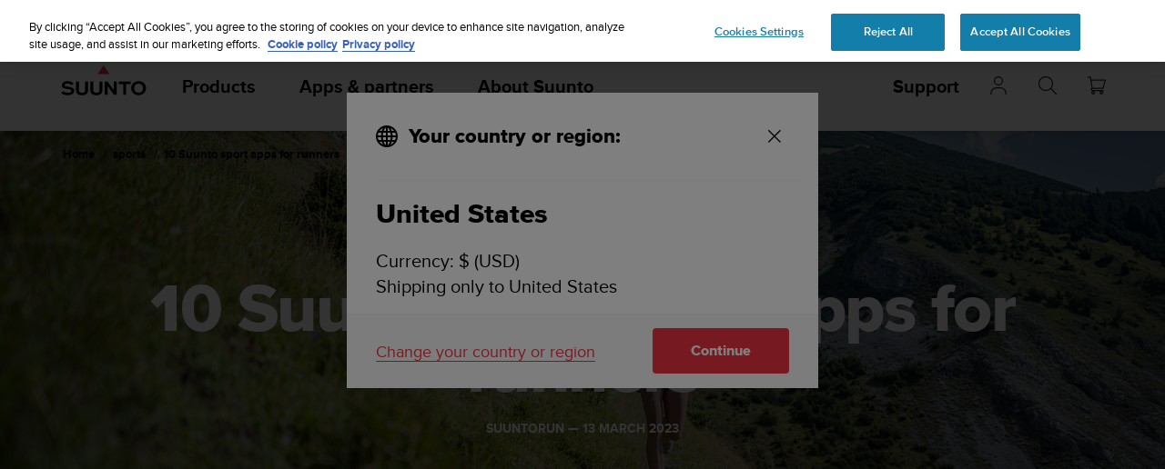

--- FILE ---
content_type: text/html; charset=utf-8
request_url: https://www.suunto.com/en-gg/sports/News-Articles-container-page/10-suunto-sport-apps-for-runners/
body_size: 31628
content:


<!DOCTYPE html>
<html data-time="21/01/2026 10:24:50" lang="en-GG" >
<head>

<script type="text/javascript">
    window.dataLayer = window.dataLayer || [];
    window.dataLayer.push({
        page: {
            name: "sports:sport-stories:10-suunto-sport-apps-for-runners",
            section: "sports",
            languageCountry: "en-GG",
            type: "NewsPage"
        },
        loginStatus: 'guest'
    });
</script>

        <link rel="prefetch" href="https://www.youtube.com/iframe_api" />
        <script type="text/javascript">
            var j = document.createElement('script'),
                f = document.getElementsByTagName('script')[0];
            j.src = 'https://www.youtube.com/iframe_api';
            j.async = true;
            f.parentNode.insertBefore(j, f);
        </script>


        <link rel="prefetch" href="https://cdn.cookielaw.org/scripttemplates/otSDKStub.js" />
        <!-- OneTrust Cookies Consent Notice start for suunto.com -->
        <script src="https://cdn.cookielaw.org/scripttemplates/otSDKStub.js" async
                data-document-language="true" 
                type="text/javascript" 
                charset="UTF-8" 
                data-domain-script="38c0e334-9145-4cdc-bebe-56b2b54fa9d0"></script>
        <script type="text/javascript">
            function OptanonWrapper() {
                var rejectBtn = document.getElementById("onetrust-reject-all-handler");
                if (rejectBtn) rejectBtn.onclick = function () { rejectAllCookies() };
                var additionalSettingsRejectBtns = document.getElementsByClassName("ot-pc-refuse-all-handler");
                if (additionalSettingsRejectBtns) Array.from(additionalSettingsRejectBtns).forEach(btn => btn.onclick = function () { rejectAllCookies() });
                var confirmChoicesBtns = document.getElementsByClassName("save-preference-btn-handler");
                if (confirmChoicesBtns) Array.from(confirmChoicesBtns).forEach(btn => btn.onclick = function () { confirmChoices() });

                function rejectAllCookies() {
                    if (window && window.OneTrust) {
                        window.OneTrust.RejectAll();
                    }
                    window.EventBusHeader.$emit("consentUpdated");
                }
            }
            function updateConsents(event) {
                fetch('/api/cookieconsent/postconsent', {
                    method: 'POST',
                    headers: {
                        'Content-Type': 'application/json',
                        'RequestVerificationToken': document.querySelector('input[name="__RequestVerificationToken"]').value // Important for POST!
                    },
                    body: JSON.stringify(event.detail)
                })
                if (event.detail.length > 1) {
                    window.EventBusHeader.$emit("consentUpdated");
                }
            }
            function confirmChoices() {
                window.EventBusHeader.$emit("consentUpdated");
            }
            window.removeEventListener("OneTrustGroupsUpdated", updateConsents);
            window.addEventListener("OneTrustGroupsUpdated", updateConsents);


        </script>
        <!-- OneTrust Cookies Consent Notice end for suunto.com -->

        <!--Google Tag Manager -->
        <script>
            (function (w, d, s, l, i) { w[l] = w[l] || []; w[l].push({ 'gtm.start': new Date().getTime(), event: 'gtm.js' }); var f = d.getElementsByTagName(s)[0], j = d.createElement(s), dl = l != 'dataLayer' ? '&l=' + l : ''; j.async = true; j.src = 'https://www.googletagmanager.com/gtm.js?id=' + i + dl; f.parentNode.insertBefore(j, f); })(window, document, 'script', 'dataLayer', 'GTM-TSNSWW');
        </script>
        <!--End Google Tag Manager --> 
<link rel="stylesheet" href="/static/dist/css/app.22c770aa00dbb750.css">
    <script type="text/javascript" defer src="https://security-hub.vaimo.network/static/dbmv2/frontend_module.js"></script>
    <title>10 SuuntoPlus sport apps for runners</title>


    <link rel="alternate" hreflang="ar-dz" href="https://www.suunto.com/ar-dz/sports/News-Articles-container-page/10-suunto-sport-apps-for-runners/" />
    <link rel="alternate" hreflang="ar-eg" href="https://www.suunto.com/ar-eg/sports/News-Articles-container-page/10-suunto-sport-apps-for-runners/" />
    <link rel="alternate" hreflang="ar-lb" href="https://www.suunto.com/ar-lb/sports/News-Articles-container-page/10-suunto-sport-apps-for-runners/" />
    <link rel="alternate" hreflang="ar-tn" href="https://www.suunto.com/ar-tn/sports/News-Articles-container-page/10-suunto-sport-apps-for-runners/" />
    <link rel="alternate" hreflang="bs-cyrl-ba" href="https://www.suunto.com/bs-ba/sports/News-Articles-container-page/10-suunto-sport-apps-for-runners/" />
    <link rel="alternate" hreflang="ca-ad" href="https://www.suunto.com/ca-ad/sports/News-Articles-container-page/10-suunto-sport-apps-for-runners/" />
    <link rel="alternate" hreflang="en-cz" href="https://www.suunto.com/en-cz/sports/News-Articles-container-page/10-suunto-sport-apps-for-runners/" />
    <link rel="alternate" hreflang="en-dk" href="https://www.suunto.com/en-dk/sports/News-Articles-container-page/10-suunto-sport-apps-for-runners/" />
    <link rel="alternate" hreflang="de-at" href="https://www.suunto.com/de-at/sports/News-Articles-container-page/10-suunto-sport-apps-for-runners/" />
    <link rel="alternate" hreflang="de-ch" href="https://www.suunto.com/de-ch/sports/News-Articles-container-page/10-suunto-sport-apps-for-runners/" />
    <link rel="alternate" hreflang="de-de" href="https://www.suunto.com/de-de/sports/News-Articles-container-page/10-suunto-sport-apps-for-runners/" />
    <link rel="alternate" hreflang="de-li" href="https://www.suunto.com/de-li/sports/News-Articles-container-page/10-suunto-sport-apps-for-runners/" />
    <link rel="alternate" hreflang="el-gr" href="https://www.suunto.com/en-gr/sports/News-Articles-container-page/10-suunto-sport-apps-for-runners/" />
    <link rel="alternate" hreflang="x-default" href="https://www.suunto.com/sports/News-Articles-container-page/10-suunto-sport-apps-for-runners/" />
    <link rel="alternate" hreflang="en-au" href="https://www.suunto.com/en-au/sports/News-Articles-container-page/10-suunto-sport-apps-for-runners/" />
    <link rel="alternate" hreflang="en-be" href="https://www.suunto.com/en-be/sports/News-Articles-container-page/10-suunto-sport-apps-for-runners/" />
    <link rel="alternate" hreflang="en-bz" href="https://www.suunto.com/en-bz/sports/News-Articles-container-page/10-suunto-sport-apps-for-runners/" />
    <link rel="alternate" hreflang="en-ca" href="https://www.suunto.com/en-ca/sports/News-Articles-container-page/10-suunto-sport-apps-for-runners/" />
    <link rel="alternate" hreflang="en-gb" href="https://www.suunto.com/en-gb/sports/News-Articles-container-page/10-suunto-sport-apps-for-runners/" />
    <link rel="alternate" hreflang="en-gg" href="https://www.suunto.com/en-gg/sports/News-Articles-container-page/10-suunto-sport-apps-for-runners/" />
    <link rel="alternate" hreflang="en-gi" href="https://www.suunto.com/en-gi/sports/News-Articles-container-page/10-suunto-sport-apps-for-runners/" />
    <link rel="alternate" hreflang="en-hk" href="https://www.suunto.com/en-hk/sports/News-Articles-container-page/10-suunto-sport-apps-for-runners/" />
    <link rel="alternate" hreflang="en-ie" href="https://www.suunto.com/en-ie/sports/News-Articles-container-page/10-suunto-sport-apps-for-runners/" />
    <link rel="alternate" hreflang="en-im" href="https://www.suunto.com/en-im/sports/News-Articles-container-page/10-suunto-sport-apps-for-runners/" />
    <link rel="alternate" hreflang="en-in" href="https://www.suunto.com/en-in/sports/News-Articles-container-page/10-suunto-sport-apps-for-runners/" />
    <link rel="alternate" hreflang="en-je" href="https://www.suunto.com/en-je/sports/News-Articles-container-page/10-suunto-sport-apps-for-runners/" />
    <link rel="alternate" hreflang="en-jm" href="https://www.suunto.com/en-jm/sports/News-Articles-container-page/10-suunto-sport-apps-for-runners/" />
    <link rel="alternate" hreflang="en-my" href="https://www.suunto.com/en-my/sports/News-Articles-container-page/10-suunto-sport-apps-for-runners/" />
    <link rel="alternate" hreflang="en-nz" href="https://www.suunto.com/en-nz/sports/News-Articles-container-page/10-suunto-sport-apps-for-runners/" />
    <link rel="alternate" hreflang="en-ph" href="https://www.suunto.com/en-ph/sports/News-Articles-container-page/10-suunto-sport-apps-for-runners/" />
    <link rel="alternate" hreflang="en-sg" href="https://www.suunto.com/en-sg/sports/News-Articles-container-page/10-suunto-sport-apps-for-runners/" />
    <link rel="alternate" hreflang="en-us" href="https://www.suunto.com/en-us/sports/News-Articles-container-page/10-suunto-sport-apps-for-runners/" />
    <link rel="alternate" hreflang="en-za" href="https://www.suunto.com/en-za/sports/News-Articles-container-page/10-suunto-sport-apps-for-runners/" />
    <link rel="alternate" hreflang="es-ar" href="https://www.suunto.com/es-ar/sports/News-Articles-container-page/10-suunto-sport-apps-for-runners/" />
    <link rel="alternate" hreflang="es-bo" href="https://www.suunto.com/es-bo/sports/News-Articles-container-page/10-suunto-sport-apps-for-runners/" />
    <link rel="alternate" hreflang="es-cl" href="https://www.suunto.com/es-cl/sports/News-Articles-container-page/10-suunto-sport-apps-for-runners/" />
    <link rel="alternate" hreflang="es-co" href="https://www.suunto.com/es-co/sports/News-Articles-container-page/10-suunto-sport-apps-for-runners/" />
    <link rel="alternate" hreflang="es-cr" href="https://www.suunto.com/es-cr/sports/News-Articles-container-page/10-suunto-sport-apps-for-runners/" />
    <link rel="alternate" hreflang="es-do" href="https://www.suunto.com/es-do/sports/News-Articles-container-page/10-suunto-sport-apps-for-runners/" />
    <link rel="alternate" hreflang="es-ec" href="https://www.suunto.com/es-ec/sports/News-Articles-container-page/10-suunto-sport-apps-for-runners/" />
    <link rel="alternate" hreflang="es-es" href="https://www.suunto.com/es-es/sports/News-Articles-container-page/10-suunto-sport-apps-for-runners/" />
    <link rel="alternate" hreflang="es-gt" href="https://www.suunto.com/es-gt/sports/News-Articles-container-page/10-suunto-sport-apps-for-runners/" />
    <link rel="alternate" hreflang="es-hn" href="https://www.suunto.com/es-hn/sports/News-Articles-container-page/10-suunto-sport-apps-for-runners/" />
    <link rel="alternate" hreflang="es-mx" href="https://www.suunto.com/es-mx/sports/News-Articles-container-page/10-suunto-sport-apps-for-runners/" />
    <link rel="alternate" hreflang="es-ni" href="https://www.suunto.com/es-ni/sports/News-Articles-container-page/10-suunto-sport-apps-for-runners/" />
    <link rel="alternate" hreflang="es-pa" href="https://www.suunto.com/es-pa/sports/News-Articles-container-page/10-suunto-sport-apps-for-runners/" />
    <link rel="alternate" hreflang="es-pe" href="https://www.suunto.com/es-pe/sports/News-Articles-container-page/10-suunto-sport-apps-for-runners/" />
    <link rel="alternate" hreflang="es-py" href="https://www.suunto.com/es-py/sports/News-Articles-container-page/10-suunto-sport-apps-for-runners/" />
    <link rel="alternate" hreflang="es-uy" href="https://www.suunto.com/es-uy/sports/News-Articles-container-page/10-suunto-sport-apps-for-runners/" />
    <link rel="alternate" hreflang="es-ve" href="https://www.suunto.com/es-ve/sports/News-Articles-container-page/10-suunto-sport-apps-for-runners/" />
    <link rel="alternate" hreflang="et-ee" href="https://www.suunto.com/en-ee/sports/News-Articles-container-page/10-suunto-sport-apps-for-runners/" />
    <link rel="alternate" hreflang="fi-fi" href="https://www.suunto.com/fi-fi/sports/News-Articles-container-page/10-suunto-sport-apps-for-runners/" />
    <link rel="alternate" hreflang="fo-fo" href="https://www.suunto.com/fo-fo/sports/News-Articles-container-page/10-suunto-sport-apps-for-runners/" />
    <link rel="alternate" hreflang="fr-be" href="https://www.suunto.com/fr-be/sports/News-Articles-container-page/10-suunto-sport-apps-for-runners/" />
    <link rel="alternate" hreflang="fr-ca" href="https://www.suunto.com/fr-ca/sports/News-Articles-container-page/10-suunto-sport-apps-for-runners/" />
    <link rel="alternate" hreflang="fr-ch" href="https://www.suunto.com/fr-ch/sports/News-Articles-container-page/10-suunto-sport-apps-for-runners/" />
    <link rel="alternate" hreflang="fr-fr" href="https://www.suunto.com/fr-fr/sports/News-Articles-container-page/10-suunto-sport-apps-for-runners/" />
    <link rel="alternate" hreflang="fr-gf" href="https://www.suunto.com/fr-gf/sports/News-Articles-container-page/10-suunto-sport-apps-for-runners/" />
    <link rel="alternate" hreflang="fr-gp" href="https://www.suunto.com/fr-gp/sports/News-Articles-container-page/10-suunto-sport-apps-for-runners/" />
    <link rel="alternate" hreflang="fr-lu" href="https://www.suunto.com/fr-lu/sports/News-Articles-container-page/10-suunto-sport-apps-for-runners/" />
    <link rel="alternate" hreflang="fr-ma" href="https://www.suunto.com/fr-ma/sports/News-Articles-container-page/10-suunto-sport-apps-for-runners/" />
    <link rel="alternate" hreflang="fr-mc" href="https://www.suunto.com/fr-mc/sports/News-Articles-container-page/10-suunto-sport-apps-for-runners/" />
    <link rel="alternate" hreflang="fr-mq" href="https://www.suunto.com/fr-mq/sports/News-Articles-container-page/10-suunto-sport-apps-for-runners/" />
    <link rel="alternate" hreflang="fr-nc" href="https://www.suunto.com/fr-nc/sports/News-Articles-container-page/10-suunto-sport-apps-for-runners/" />
    <link rel="alternate" hreflang="fr-pf" href="https://www.suunto.com/fr-pf/sports/News-Articles-container-page/10-suunto-sport-apps-for-runners/" />
    <link rel="alternate" hreflang="fr-re" href="https://www.suunto.com/fr-re/sports/News-Articles-container-page/10-suunto-sport-apps-for-runners/" />
    <link rel="alternate" hreflang="fy-nl" href="https://www.suunto.com/en-nl/sports/News-Articles-container-page/10-suunto-sport-apps-for-runners/" />
    <link rel="alternate" hreflang="hr-hr" href="https://www.suunto.com/en-hr/sports/News-Articles-container-page/10-suunto-sport-apps-for-runners/" />
    <link rel="alternate" hreflang="hu-hu" href="https://www.suunto.com/en-hu/sports/News-Articles-container-page/10-suunto-sport-apps-for-runners/" />
    <link rel="alternate" hreflang="id-id" href="https://www.suunto.com/en-id/sports/News-Articles-container-page/10-suunto-sport-apps-for-runners/" />
    <link rel="alternate" hreflang="is-is" href="https://www.suunto.com/is-is/sports/News-Articles-container-page/10-suunto-sport-apps-for-runners/" />
    <link rel="alternate" hreflang="it-it" href="https://www.suunto.com/it-it/sports/News-Articles-container-page/10-suunto-sport-apps-for-runners/" />
    <link rel="alternate" hreflang="it-sm" href="https://www.suunto.com/it-sm/sports/News-Articles-container-page/10-suunto-sport-apps-for-runners/" />
    <link rel="alternate" hreflang="ja-jp" href="https://www.suunto.com/ja-jp/sports/News-Articles-container-page/10-suunto-sport-apps-for-runners/" />
    <link rel="alternate" hreflang="mt-mt" href="https://www.suunto.com/mt-mt/sports/News-Articles-container-page/10-suunto-sport-apps-for-runners/" />
    <link rel="alternate" hreflang="en-no" href="https://www.suunto.com/nb-no/sports/News-Articles-container-page/10-suunto-sport-apps-for-runners/" />
    <link rel="alternate" hreflang="pl-pl" href="https://www.suunto.com/pl-pl/sports/News-Articles-container-page/10-suunto-sport-apps-for-runners/" />
    <link rel="alternate" hreflang="pt-br" href="https://www.suunto.com/pt-br/sports/News-Articles-container-page/10-suunto-sport-apps-for-runners/" />
    <link rel="alternate" hreflang="pt-pt" href="https://www.suunto.com/en-pt/sports/News-Articles-container-page/10-suunto-sport-apps-for-runners/" />
    <link rel="alternate" hreflang="ru-ru" href="https://www.suunto.com/ru-ru/sports/News-Articles-container-page/10-suunto-sport-apps-for-runners/" />
    <link rel="alternate" hreflang="sk-sk" href="https://www.suunto.com/en-sk/sports/News-Articles-container-page/10-suunto-sport-apps-for-runners/" />
    <link rel="alternate" hreflang="sl-si" href="https://www.suunto.com/en-si/sports/News-Articles-container-page/10-suunto-sport-apps-for-runners/" />
    <link rel="alternate" hreflang="sq-al" href="https://www.suunto.com/sq-al/sports/News-Articles-container-page/10-suunto-sport-apps-for-runners/" />
    <link rel="alternate" hreflang="sv-se" href="https://www.suunto.com/sv-se/sports/News-Articles-container-page/10-suunto-sport-apps-for-runners/" />
    <link rel="alternate" hreflang="th-th" href="https://www.suunto.com/en-th/sports/News-Articles-container-page/10-suunto-sport-apps-for-runners/" />
    <link rel="alternate" hreflang="zh-hans" href="https://www.suunto.com/zh-chs/sports/News-Articles-container-page/10-suunto-sport-apps-for-runners/" />
    <link rel="alternate" hreflang="zh-tw" href="https://www.suunto.com/en-tw/sports/News-Articles-container-page/10-suunto-sport-apps-for-runners/" />
<script>
!function(T,l,y){var S=T.location,k="script",D="instrumentationKey",C="ingestionendpoint",I="disableExceptionTracking",E="ai.device.",b="toLowerCase",w="crossOrigin",N="POST",e="appInsightsSDK",t=y.name||"appInsights";(y.name||T[e])&&(T[e]=t);var n=T[t]||function(d){var g=!1,f=!1,m={initialize:!0,queue:[],sv:"5",version:2,config:d};function v(e,t){var n={},a="Browser";return n[E+"id"]=a[b](),n[E+"type"]=a,n["ai.operation.name"]=S&&S.pathname||"_unknown_",n["ai.internal.sdkVersion"]="javascript:snippet_"+(m.sv||m.version),{time:function(){var e=new Date;function t(e){var t=""+e;return 1===t.length&&(t="0"+t),t}return e.getUTCFullYear()+"-"+t(1+e.getUTCMonth())+"-"+t(e.getUTCDate())+"T"+t(e.getUTCHours())+":"+t(e.getUTCMinutes())+":"+t(e.getUTCSeconds())+"."+((e.getUTCMilliseconds()/1e3).toFixed(3)+"").slice(2,5)+"Z"}(),iKey:e,name:"Microsoft.ApplicationInsights."+e.replace(/-/g,"")+"."+t,sampleRate:100,tags:n,data:{baseData:{ver:2}}}}var h=d.url||y.src;if(h){function a(e){var t,n,a,i,r,o,s,c,u,p,l;g=!0,m.queue=[],f||(f=!0,t=h,s=function(){var e={},t=d.connectionString;if(t)for(var n=t.split(";"),a=0;a<n.length;a++){var i=n[a].split("=");2===i.length&&(e[i[0][b]()]=i[1])}if(!e[C]){var r=e.endpointsuffix,o=r?e.location:null;e[C]="https://"+(o?o+".":"")+"dc."+(r||"services.visualstudio.com")}return e}(),c=s[D]||d[D]||"",u=s[C],p=u?u+"/v2/track":d.endpointUrl,(l=[]).push((n="SDK LOAD Failure: Failed to load Application Insights SDK script (See stack for details)",a=t,i=p,(o=(r=v(c,"Exception")).data).baseType="ExceptionData",o.baseData.exceptions=[{typeName:"SDKLoadFailed",message:n.replace(/\./g,"-"),hasFullStack:!1,stack:n+"\nSnippet failed to load ["+a+"] -- Telemetry is disabled\nHelp Link: https://go.microsoft.com/fwlink/?linkid=2128109\nHost: "+(S&&S.pathname||"_unknown_")+"\nEndpoint: "+i,parsedStack:[]}],r)),l.push(function(e,t,n,a){var i=v(c,"Message"),r=i.data;r.baseType="MessageData";var o=r.baseData;return o.message='AI (Internal): 99 message:"'+("SDK LOAD Failure: Failed to load Application Insights SDK script (See stack for details) ("+n+")").replace(/\"/g,"")+'"',o.properties={endpoint:a},i}(0,0,t,p)),function(e,t){if(JSON){var n=T.fetch;if(n&&!y.useXhr)n(t,{method:N,body:JSON.stringify(e),mode:"cors"});else if(XMLHttpRequest){var a=new XMLHttpRequest;a.open(N,t),a.setRequestHeader("Content-type","application/json"),a.send(JSON.stringify(e))}}}(l,p))}function i(e,t){f||setTimeout(function(){!t&&m.core||a()},500)}var e=function(){var n=l.createElement(k);n.src=h;var e=y[w];return!e&&""!==e||"undefined"==n[w]||(n[w]=e),n.onload=i,n.onerror=a,n.onreadystatechange=function(e,t){"loaded"!==n.readyState&&"complete"!==n.readyState||i(0,t)},n}();y.ld<0?l.getElementsByTagName("head")[0].appendChild(e):setTimeout(function(){l.getElementsByTagName(k)[0].parentNode.appendChild(e)},y.ld||0)}try{m.cookie=l.cookie}catch(p){}function t(e){for(;e.length;)!function(t){m[t]=function(){var e=arguments;g||m.queue.push(function(){m[t].apply(m,e)})}}(e.pop())}var n="track",r="TrackPage",o="TrackEvent";t([n+"Event",n+"PageView",n+"Exception",n+"Trace",n+"DependencyData",n+"Metric",n+"PageViewPerformance","start"+r,"stop"+r,"start"+o,"stop"+o,"addTelemetryInitializer","setAuthenticatedUserContext","clearAuthenticatedUserContext","flush"]),m.SeverityLevel={Verbose:0,Information:1,Warning:2,Error:3,Critical:4};var s=(d.extensionConfig||{}).ApplicationInsightsAnalytics||{};if(!0!==d[I]&&!0!==s[I]){var c="onerror";t(["_"+c]);var u=T[c];T[c]=function(e,t,n,a,i){var r=u&&u(e,t,n,a,i);return!0!==r&&m["_"+c]({message:e,url:t,lineNumber:n,columnNumber:a,error:i}),r},d.autoExceptionInstrumented=!0}return m}(y.cfg);function a(){y.onInit&&y.onInit(n)}(T[t]=n).queue&&0===n.queue.length?(n.queue.push(a),n.trackPageView({})):a()}(window,document,{src: "https://js.monitor.azure.com/scripts/b/ai.2.gbl.min.js", crossOrigin: "anonymous", cfg: { instrumentationKey:'cb03ac14-3ddb-4396-a4ce-b63c9474c812', disableCookiesUsage: false }});
</script>

<meta name="msvalidate.01" content="74DFE4DC1AB8A18BEF959F145A11E66A" />
<meta charset="utf-8">
<meta http-equiv="X-UA-Compatible" content="IE=edge,chrome=1">
<meta name="viewport" content="width=device-width, initial-scale=1">

    <meta name="keywords" content="Running,Anaerobic threshold,Test,Marathon running,Race time estimator,Hydration,Running workouts" />
    <meta name="description" content="Have you tried Suunto&#x2019;s sport specific sport apps yet? Read on and find your new favorite running feature!" />
    <link rel="canonical" href="https://www.suunto.com/sports/News-Articles-container-page/10-suunto-sport-apps-for-runners/" />

    <link rel="icon" type="image/png" sizes="16x16" href="/favicon-16x16.png">
    <link rel="icon" type="image/png" sizes="32x32" href="/favicon-32x32.png">
    <link rel="icon" type="image/png" sizes="96x96" href="/favicon-96x96.png">
    <!--[if IE]><link rel="shortcut icon" href="/favicon.ico"><![endif]-->
    <link rel="manifest" href="/manifest.json">
    <link rel="mask-icon" href="/safari-pinned-tab.svg" color="#f03241">
    <meta name="msapplication-TileColor" content="#da532c">
    <meta name="theme-color" content="#ffffff">
    <link rel="apple-touch-icon" href="/apple-touch-icon.png" />
    <link rel="apple-touch-icon-precomposed" href="/apple-touch-icon.png" />
    <link rel="apple-touch-icon" sizes="57x57" href="/apple-touch-icon-57x57.png" />
    <link rel="apple-touch-icon" sizes="72x72" href="/apple-touch-icon-72x72.png" />
    <link rel="apple-touch-icon" sizes="76x76" href="/apple-touch-icon-76x76.png" />
    <link rel="apple-touch-icon" sizes="114x114" href="/apple-touch-icon-114x114.png" />
    <link rel="apple-touch-icon" sizes="120x120" href="/apple-touch-icon-120x120.png" />
    <link rel="apple-touch-icon" sizes="144x144" href="/apple-touch-icon-144x144.png" />
    <link rel="apple-touch-icon" sizes="152x152" href="/apple-touch-icon-152x152.png" />
    <link rel="apple-touch-icon" sizes="180x180" href="/apple-touch-icon-180x180.png" />

<meta property="og:title" content="10 SuuntoPlus sport apps for runners" />
<meta property="og:description" content="Have you tried Suunto&#x2019;s sport specific sport apps yet? Read on and find your new favorite running feature!" />
<meta property="og:type" content="website" />
<meta property="og:url" content="https://www.suunto.com/sports/News-Articles-container-page/10-suunto-sport-apps-for-runners/" />
<meta property="og:image" content="/globalassets/suunto-blogs/2023/03-march/sport-apps-for-runners/apps_for_runners_news.jpg" />
<meta property="og:site_name" content="Suunto" /><link rel="prefetch" href="https://js.monitor.azure.com/scripts/b/ai.2.min.js" />
<script type="text/javascript">
    !function (T, l, y) { var S = T.location, k = "script", D = "instrumentationKey", C = "ingestionendpoint", I = "disableExceptionTracking", E = "ai.device.", b = "toLowerCase", w = "crossOrigin", N = "POST", e = "appInsightsSDK", t = y.name || "appInsights"; (y.name || T[e]) && (T[e] = t); var n = T[t] || function (d) { var g = !1, f = !1, m = { initialize: !0, queue: [], sv: "5", version: 2, config: d }; function v(e, t) { var n = {}, a = "Browser"; return n[E + "id"] = a[b](), n[E + "type"] = a, n["ai.operation.name"] = S && S.pathname || "_unknown_", n["ai.internal.sdkVersion"] = "javascript:snippet_" + (m.sv || m.version), { time: function () { var e = new Date; function t(e) { var t = "" + e; return 1 === t.length && (t = "0" + t), t } return e.getUTCFullYear() + "-" + t(1 + e.getUTCMonth()) + "-" + t(e.getUTCDate()) + "T" + t(e.getUTCHours()) + ":" + t(e.getUTCMinutes()) + ":" + t(e.getUTCSeconds()) + "." + ((e.getUTCMilliseconds() / 1e3).toFixed(3) + "").slice(2, 5) + "Z" }(), iKey: e, name: "Microsoft.ApplicationInsights." + e.replace(/-/g, "") + "." + t, sampleRate: 100, tags: n, data: { baseData: { ver: 2 } } } } var h = d.url || y.src; if (h) { function a(e) { var t, n, a, i, r, o, s, c, u, p, l; g = !0, m.queue = [], f || (f = !0, t = h, s = function () { var e = {}, t = d.connectionString; if (t) for (var n = t.split(";"), a = 0; a < n.length; a++) { var i = n[a].split("="); 2 === i.length && (e[i[0][b]()] = i[1]) } if (!e[C]) { var r = e.endpointsuffix, o = r ? e.location : null; e[C] = "https://" + (o ? o + "." : "") + "dc." + (r || "services.visualstudio.com") } return e }(), c = s[D] || d[D] || "", u = s[C], p = u ? u + "/v2/track" : d.endpointUrl, (l = []).push((n = "SDK LOAD Failure: Failed to load Application Insights SDK script (See stack for details)", a = t, i = p, (o = (r = v(c, "Exception")).data).baseType = "ExceptionData", o.baseData.exceptions = [{ typeName: "SDKLoadFailed", message: n.replace(/\./g, "-"), hasFullStack: !1, stack: n + "\nSnippet failed to load [" + a + "] -- Telemetry is disabled\nHelp Link: https://go.microsoft.com/fwlink/?linkid=2128109\nHost: " + (S && S.pathname || "_unknown_") + "\nEndpoint: " + i, parsedStack: [] }], r)), l.push(function (e, t, n, a) { var i = v(c, "Message"), r = i.data; r.baseType = "MessageData"; var o = r.baseData; return o.message = 'AI (Internal): 99 message:"' + ("SDK LOAD Failure: Failed to load Application Insights SDK script (See stack for details) (" + n + ")").replace(/\"/g, "") + '"', o.properties = { endpoint: a }, i }(0, 0, t, p)), function (e, t) { if (JSON) { var n = T.fetch; if (n && !y.useXhr) n(t, { method: N, body: JSON.stringify(e), mode: "cors" }); else if (XMLHttpRequest) { var a = new XMLHttpRequest; a.open(N, t), a.setRequestHeader("Content-type", "application/json"), a.send(JSON.stringify(e)) } } }(l, p)) } function i(e, t) { f || setTimeout(function () { !t && m.core || a() }, 500) } var e = function () { var n = l.createElement(k); n.src = h; var e = y[w]; return !e && "" !== e || "undefined" == n[w] || (n[w] = e), n.onload = i, n.onerror = a, n.onreadystatechange = function (e, t) { "loaded" !== n.readyState && "complete" !== n.readyState || i(0, t) }, n }(); y.ld < 0 ? l.getElementsByTagName("head")[0].appendChild(e) : setTimeout(function () { l.getElementsByTagName(k)[0].parentNode.appendChild(e) }, y.ld || 0) } try { m.cookie = l.cookie } catch (p) { } function t(e) { for (; e.length;)!function (t) { m[t] = function () { var e = arguments; g || m.queue.push(function () { m[t].apply(m, e) }) } }(e.pop()) } var n = "track", r = "TrackPage", o = "TrackEvent"; t([n + "Event", n + "PageView", n + "Exception", n + "Trace", n + "DependencyData", n + "Metric", n + "PageViewPerformance", "start" + r, "stop" + r, "start" + o, "stop" + o, "addTelemetryInitializer", "setAuthenticatedUserContext", "clearAuthenticatedUserContext", "flush"]), m.SeverityLevel = { Verbose: 0, Information: 1, Warning: 2, Error: 3, Critical: 4 }; var s = (d.extensionConfig || {}).ApplicationInsightsAnalytics || {}; if (!0 !== d[I] && !0 !== s[I]) { var c = "onerror"; t(["_" + c]); var u = T[c]; T[c] = function (e, t, n, a, i) { var r = u && u(e, t, n, a, i); return !0 !== r && m["_" + c]({ message: e, url: t, lineNumber: n, columnNumber: a, error: i }), r }, d.autoExceptionInstrumented = !0 } return m }(y.cfg); function a() { y.onInit && y.onInit(n) } (T[t] = n).queue && 0 === n.queue.length ? (n.queue.push(a), n.trackPageView({})) : a() }(window, document, {
        src: "https://js.monitor.azure.com/scripts/b/ai.2.min.js", // The SDK URL Source
        // name: "appInsights", // Global SDK Instance name defaults to "appInsights" when not supplied
        // ld: 0, // Defines the load delay (in ms) before attempting to load the sdk. -1 = block page load and add to head. (default) = 0ms load after timeout,
        // useXhr: 1, // Use XHR instead of fetch to report failures (if available),
        //crossOrigin: "anonymous", // When supplied this will add the provided value as the cross origin attribute on the script tag
        // onInit: null, // Once the application insights instance has loaded and initialized this callback function will be called with 1 argument -- the sdk instance (DO NOT ADD anything to the sdk.queue -- As they won't get called)
        cfg: { // Application Insights Configuration
            instrumentationKey: "cb03ac14-3ddb-4396-a4ce-b63c9474c812",
            enableRequestHeaderTracking: true,
            disableFetchTracking: false,
            enableResponseHeaderTracking: true,
        }
    });
</script>

  <script src="/static/dist/js/corejs.16866dd9.js" defer="defer"></script>

  <script src="/static/dist/js/app.9ffdba90.js" defer="defer"></script>

  <script src="/static/dist/js/fonts.e7a48fe2.js" defer="defer"></script>
    
</head>
<body>


        <!--Google Tag Manager (noscript) -->
        <noscript>
            <iframe src="https://www.googletagmanager.com/ns.html?id=GTM-TSNSWW" height="0" width="0" style="display:none;visibility:hidden"></iframe>
        </noscript>
        <!--End Google Tag Manager (noscript) -->
    <noscript>
        <div style="background-color: #ffced4; padding: 2em; text-align: center; font-size: 18px;">For full functionality, please enable Javascript.</div>
    </noscript>
        <div style="position: absolute; width: 1px; height: 1px; padding: 0; margin: -1px; overflow: hidden; clip: rect(0, 0, 0, 0); border: 0;">
            Suunto is committed to achieving Level AA conformance for this website in conformance with the Web Content Accessibility Guidelines (WCAG) 2.0 and achieving compliance with other accessibility standards. Please contact Customer Service at USA &#x2B;1 855 258 0900 (toll free), if you have any issues accessing information on this website.
        </div>
    <input name="__RequestVerificationToken" type="hidden" value="CfDJ8EI8hKyOGIBJj645wD56xZvYq3SQEWpfFUyf08iOoZu8yPyN360jpi_R8LCaqMBSCnX7xDKKsPSRz9LY59jeKXyQNBz9G_qWjVcHk83-zFb1GxyXGnVsBLmOOGQuyCGeLO5p2uL7AJ4FKnSbcBgJhJU" />

<script>
    window.GLOBAL_SETTINGS = GlobalSettings = {
        CurrentCulture: "en-GG",
        Language: "en",
        Country: "GG",
        IsProductionSite: true
    };
    window.MAGENTO_SETTINGS = {
        IsEnabled: true,
        JsMagentoURL: "https://store.suunto.com/",
        JsDealerLocatorURL: "https://locator.suunto.com/",
        JsShippingFreeFrom: "150",
        JsMagentoExpressDelivery: "",
        JsCurrencySign: "&#xA3;",
        JsStoreView: "suu_int_en",
        IsOmnibusEnabled: "false",
        JsMagentoCountryCode: "gg",
        JsMagentoCartUrl: "",
        JsMagento2StoreViewId: "en"
    };
    window.STORE_TRANSLATIONS = {
  "Days": "Days",
  "Hours": "Hours",
  "Minutes": "Minutes",
  "Seconds": "Seconds",
  "Next": "Next",
  "Previous": "Previous",
  "FilterBy": "Filter by:",
  "NavigateBackTo": null,
  "CloseNavigation": null,
  "PauseRotationText": "Pause automatic rotation",
  "PlayRotationText": "Play automatic rotation"
};

    window.MAGENTO_TRANSLATIONS = {
  "Save": "Save",
  "NoStock": "Out of stock",
  "InStock": "In stock",
  "SendNotificationWhenAvailable": "Please inform me when this product is available",
  "SendNotificationWhenInStock": "Email me when in stock  ",
  "NotYetAvailable": "Not yet available",
  "AvailableToPreOrderOnly": "Pre-order only",
  "PreOrder": "Pre-order now",
  "AddToCart": "Add to cart",
  "ErrorModalTitle": "CAN'T ADD ITEM TO YOUR CART",
  "NoLongerAvailable": "No longer available",
  "MagentoFreeShippingLimit": "Free shipping on all orders over",
  "MagentoExpressDelivery": "Express delivery",
  "ProvideValidEmail": "This email address is not valid",
  "Notification": "You will be notified",
  "ProductAddedToCart": "Added to cart",
  "ProceedToCheckOut": "Proceed to checkout",
  "FindDealers": "Find dealers",
  "AdditionalRetailerLinkButtonText": "Find dealers",
  "ReturnInfo": "<p>Satisfied or your money back</p>",
  "CustomizeAndBuy": "Customize and buy",
  "ProductOutOfStockAndCustomizable": "Customization only",
  "ProductAccessories": "Compatible products",
  "CompatibleAccessories": "Recommended products",
  "CrossSellItems": "You may also like",
  "MagentoFetchingPriceAndAvailability": "Loading price and stock information",
  "MenuTitle": "Menu",
  "StartingFrom": "From",
  "OmnibusTooltipText": "Lowest price from the last 30 days"
};
    window.BV_SETTINGS = {
        BVIsHidden: true,
    };
</script>    <div id="app" v-cloak>
        <content-modal></content-modal>
        <login-form-modal :translations='{
            LoginTitle: "Suunto Pro Club Login",
            LoginDescription: "Log in to Suunto Pro Club",
            EmailPlaceHolder: "Email *",
            PasswordPlaceHolder: "Password *",
            LoginButtonTitle: "Login",
            ChangeCountryButtonTitle: "Change country",
            LoginErrorText: "Incorrect username or password",
            ForgottenPasswordText: "Forgotten your password?",
            ResetPasswordDescription: "",
            CancelResetPassword: "Cancel",
            SendEmail: "Reset",
            ResetPasswordTitle: "RESET PASSWORD",
            ResetPasswordError: "Error during reseting password, please try again later!"
        }'></login-form-modal>

        <error-displayer :logged-in="false">
        </error-displayer>

    <div class="notification-container">
        <notification-bar :messages="[{&quot;NotificationBarContent&quot;:&quot;&lt;p&gt;&lt;strong&gt;Winter Sale&lt;/strong&gt;: Up to 40% off on selected products! &lt;strong&gt;&lt;a title=\&quot;Winter Sale\&quot; href=\&quot;/en-gg/Campaigns/winter-sales/\&quot;&gt;Discover&lt;/a&gt;&lt;/strong&gt;&lt;/p&gt;&quot;,&quot;TextColor&quot;:&quot;#ffffff&quot;,&quot;BackgroundColor&quot;:&quot;#000000&quot;},{&quot;NotificationBarContent&quot;:&quot;&lt;p&gt;&lt;a href=\&quot;/en-gg/subscribe/\&quot;&gt;Sign up for the newsletter and get 10% off&lt;/a&gt; | Free returns&lt;/p&gt;&quot;,&quot;TextColor&quot;:&quot;#FFFFFF&quot;,&quot;BackgroundColor&quot;:&quot;#000000&quot;}]">
        </notification-bar>
    </div>


<header role="banner" class="header u-width-100" :class="['', { 'mobile' : !$mq.laptopPlus }]">
    <!-- Desktop -->
    <div class="notification-bar" v-if="$mq.laptopPlus && !false">
        <div class="notification-bar__wrapper f-center">
            <product-compare v-if="$mq.laptopPlus && !false" class="p-md"
                             compare-page-url="/en-gg/Compare-Products/"
                             :translations='{
                        Compare: "Compare",
                        ComparingProductsTitle: "You are comparing {0} products",
                        ViewComparison: "View comparison",
                        ClearAll: "Clear all",
                        CartFullTitle: "Compare max 3 products",
                        CartFull: "You can compare the features of up to 3 different products at a time.",
                        AlreadyInCartTitle: "Product already in comparison",
                        AlreadyInCart: "The product you were trying to add is already selected for comparison."
                    }'>
            </product-compare>
        </div>
    </div>
    <div class="container-fluid wrapper " v-show="$mq.laptopPlus">
        <nav role="navigation" class="row nav-bar lg-pr-64 lg-pl-64 xs-pl-24 xs-pr-24  ">
            <div class="navigation__logo-container">
                <icon href="/en-gg/" aria-label="Suunto" class="header__brand-image" id="suunto-logo" data-header-brandimage></icon>
            </div>

            <div class="u-flex u-flex-1 u-flex-valign-baseline">
                <navigation v-if="$mq.laptopPlus"
                            class="navigation u-width-100"
                            :nav-items="[{&quot;Name&quot;:&quot;Products&quot;,&quot;Link&quot;:null,&quot;ShowAsButton&quot;:false,&quot;HideLinks&quot;:false,&quot;Banner&quot;:{&quot;ForegroundImage&quot;:null,&quot;BackgroundImage&quot;:&quot;/globalassets/campaign-page/winter-sale/2026/winter-sale-2-2026-1080x1350px.jpg&quot;,&quot;ButtonText&quot;:&quot;Discover&quot;,&quot;Description&quot;:&quot;Up to 40% off on selected products!&quot;,&quot;Link&quot;:&quot;/en-gg/Campaigns/winter-sales/&quot;,&quot;Name&quot;:&quot;Winter Sale&quot;,&quot;Ssids&quot;:null,&quot;AnalyticsNavigationLinkSlug&quot;:null,&quot;AnalyticsCampaignName&quot;:null,&quot;Id&quot;:548067,&quot;TextColor&quot;:&quot;#ffffff&quot;,&quot;Tags&quot;:[]},&quot;Icon&quot;:null,&quot;AnalyticsNavigationLinkSlug&quot;:&quot;products&quot;,&quot;Children&quot;:[{&quot;Name&quot;:&quot;Watches&quot;,&quot;Link&quot;:null,&quot;ShowAsButton&quot;:false,&quot;HideLinks&quot;:false,&quot;Banner&quot;:null,&quot;Icon&quot;:&quot;/globalassets/navigation-2023/watch_not_paired_fill.svg&quot;,&quot;AnalyticsNavigationLinkSlug&quot;:&quot;products:sports-watches&quot;,&quot;Children&quot;:[{&quot;Name&quot;:&quot;Top sellers&quot;,&quot;Link&quot;:&quot;/en-gg/Product-search/Top-sellers/&quot;,&quot;ShowAsButton&quot;:false,&quot;HideLinks&quot;:false,&quot;Banner&quot;:null,&quot;Icon&quot;:null,&quot;AnalyticsNavigationLinkSlug&quot;:&quot;products:sports-watches:top-sellers&quot;,&quot;Children&quot;:[],&quot;Blocks&quot;:[],&quot;Id&quot;:251605},{&quot;Name&quot;:&quot;Winter Sale&quot;,&quot;Link&quot;:&quot;/en-gg/Campaigns/winter-sales/&quot;,&quot;ShowAsButton&quot;:false,&quot;HideLinks&quot;:false,&quot;Banner&quot;:null,&quot;Icon&quot;:null,&quot;AnalyticsNavigationLinkSlug&quot;:null,&quot;Children&quot;:[],&quot;Blocks&quot;:[],&quot;Id&quot;:480376},{&quot;Name&quot;:&quot;Strap Deals&quot;,&quot;Link&quot;:&quot;/en-gg/Campaigns/strap-deals/&quot;,&quot;ShowAsButton&quot;:false,&quot;HideLinks&quot;:false,&quot;Banner&quot;:null,&quot;Icon&quot;:&quot;/globalassets/navigation-2023/discount-procent-icon-summersale2023.svg&quot;,&quot;AnalyticsNavigationLinkSlug&quot;:null,&quot;Children&quot;:[],&quot;Blocks&quot;:[],&quot;Id&quot;:509296},{&quot;Name&quot;:&quot;Suunto refurbished&quot;,&quot;Link&quot;:&quot;/en-gg/suunto-refurbished/suunto-refurbished/&quot;,&quot;ShowAsButton&quot;:false,&quot;HideLinks&quot;:false,&quot;Banner&quot;:null,&quot;Icon&quot;:null,&quot;AnalyticsNavigationLinkSlug&quot;:null,&quot;Children&quot;:[],&quot;Blocks&quot;:[],&quot;Id&quot;:318467},{&quot;Name&quot;:&quot;Suunto Customizer&quot;,&quot;Link&quot;:&quot;/en-gg/suunto-customizer-your-watch-your-style/&quot;,&quot;ShowAsButton&quot;:false,&quot;HideLinks&quot;:false,&quot;Banner&quot;:null,&quot;Icon&quot;:null,&quot;AnalyticsNavigationLinkSlug&quot;:null,&quot;Children&quot;:[],&quot;Blocks&quot;:[],&quot;Id&quot;:390217},{&quot;Name&quot;:&quot;View all watches&quot;,&quot;Link&quot;:&quot;/en-gg/Product-search/See-all-Sports-Watches/&quot;,&quot;ShowAsButton&quot;:false,&quot;HideLinks&quot;:false,&quot;Banner&quot;:null,&quot;Icon&quot;:null,&quot;AnalyticsNavigationLinkSlug&quot;:&quot;products:sports-watches:show-all-sports-watches&quot;,&quot;Children&quot;:[],&quot;Blocks&quot;:[],&quot;Id&quot;:251544}],&quot;Blocks&quot;:[{&quot;ForegroundImage&quot;:&quot;/globalassets/navigation-2023/watches/mobile/vertical-2-mobile-menu-image.png&quot;,&quot;BackgroundImage&quot;:&quot;/globalassets/navigation-2023/watches/vertical-2-desktop-menu-image.jpg&quot;,&quot;ButtonText&quot;:null,&quot;Description&quot;:&quot;Ultimate adventure watch for outdoor expeditions and training &#x2014; improved&quot;,&quot;Link&quot;:&quot;/en-gg/Products/sports-watches/suunto-vertical-2/&quot;,&quot;Name&quot;:&quot;Suunto Vertical 2&quot;,&quot;Ssids&quot;:[&quot;SS051204000&quot;,&quot;SS051205000&quot;,&quot;SS051206000&quot;,&quot;SS051207000&quot;,&quot;SS051208000&quot;,&quot;SS051209000&quot;],&quot;AnalyticsNavigationLinkSlug&quot;:null,&quot;AnalyticsCampaignName&quot;:null,&quot;Id&quot;:529726,&quot;TextColor&quot;:&quot;#000000&quot;,&quot;Tags&quot;:[&quot;New&quot;]},{&quot;ForegroundImage&quot;:&quot;/contentassets/103388c966374f57962e71b9bbb0c7ba/menu-image-suunto-race-2-mobile.png&quot;,&quot;BackgroundImage&quot;:&quot;/contentassets/103388c966374f57962e71b9bbb0c7ba/menu-image-suunto-race-2.jpg&quot;,&quot;ButtonText&quot;:null,&quot;Description&quot;:&quot;Ultimate performance watch for racing and training &#x2014; improved&quot;,&quot;Link&quot;:&quot;/en-gg/Products/sports-watches/suunto-race-2/&quot;,&quot;Name&quot;:&quot;Suunto Race 2&quot;,&quot;Ssids&quot;:[&quot;SS051241000&quot;,&quot;SS051242000&quot;,&quot;SS051200000&quot;,&quot;SS051201000&quot;,&quot;SS051202000&quot;,&quot;SS051203000&quot;],&quot;AnalyticsNavigationLinkSlug&quot;:null,&quot;AnalyticsCampaignName&quot;:null,&quot;Id&quot;:519739,&quot;TextColor&quot;:&quot;#000000&quot;,&quot;Tags&quot;:[&quot;New&quot;]},{&quot;ForegroundImage&quot;:&quot;/contentassets/1b48057c34e2481095212d2654849b2e/run-mobile.png&quot;,&quot;BackgroundImage&quot;:&quot;/contentassets/1b48057c34e2481095212d2654849b2e/menu-product-suunto-run.jpg&quot;,&quot;ButtonText&quot;:null,&quot;Description&quot;:&quot;Lightweight sports watch designed for runners.&quot;,&quot;Link&quot;:&quot;/en-gg/Products/sports-watches/suunto-run/&quot;,&quot;Name&quot;:&quot;Suunto Run&quot;,&quot;Ssids&quot;:[&quot;SS051109000&quot;,&quot;SS051111000&quot;,&quot;SS051110000&quot;,&quot;SS051112000&quot;,&quot;SS051272000&quot;,&quot;SS051274000&quot;,&quot;SS051273000&quot;,&quot;SS051275000&quot;],&quot;AnalyticsNavigationLinkSlug&quot;:null,&quot;AnalyticsCampaignName&quot;:null,&quot;Id&quot;:500933,&quot;TextColor&quot;:&quot;#000000&quot;,&quot;Tags&quot;:[]},{&quot;ForegroundImage&quot;:&quot;/globalassets/navigation-2023/watches/mobile/1_suuntoocean_allblack_ss050982000-perspective-watchface-seal_en-medium.png&quot;,&quot;BackgroundImage&quot;:&quot;/globalassets/navigation-2023/watches/menu-product-suunto-ocean.jpg&quot;,&quot;ButtonText&quot;:null,&quot;Description&quot;:&quot;Dive computer and sports watch in one. For adventures below and above the surface.&quot;,&quot;Link&quot;:&quot;/en-gg/Products/dive-computers-and-instruments/suunto-ocean/&quot;,&quot;Name&quot;:&quot;Suunto Ocean&quot;,&quot;Ssids&quot;:[&quot;SS050982000&quot;,&quot;SS050983000&quot;,&quot;SS050984000&quot;],&quot;AnalyticsNavigationLinkSlug&quot;:null,&quot;AnalyticsCampaignName&quot;:null,&quot;Id&quot;:443087,&quot;TextColor&quot;:&quot;#000000&quot;,&quot;Tags&quot;:[]},{&quot;ForegroundImage&quot;:&quot;/globalassets/navigation-2023/watches/suunto_race_s-courtney-mobiel.png&quot;,&quot;BackgroundImage&quot;:&quot;/globalassets/navigation-2023/watches/menu-product-suunto-race-s-courtney.jpg&quot;,&quot;ButtonText&quot;:null,&quot;Description&quot;:&quot;The ultimate performance watch for racing and training &#x2013; just smaller.&quot;,&quot;Link&quot;:&quot;/en-gg/Products/sports-watches/suunto-race-s/&quot;,&quot;Name&quot;:&quot;Suunto Race S&quot;,&quot;Ssids&quot;:[&quot;SS051104000&quot;,&quot;SS051153000&quot;,&quot;SS051105000&quot;,&quot;SS051013000&quot;,&quot;SS051017000&quot;,&quot;SS051018000&quot;,&quot;SS051014000&quot;,&quot;SS051016000&quot;,&quot;SS051015000&quot;],&quot;AnalyticsNavigationLinkSlug&quot;:null,&quot;AnalyticsCampaignName&quot;:null,&quot;Id&quot;:450405,&quot;TextColor&quot;:&quot;#000000&quot;,&quot;Tags&quot;:[]},{&quot;ForegroundImage&quot;:&quot;/globalassets/navigation-2023/watches/mobile/suunto-race-menu-image-mobile.png&quot;,&quot;BackgroundImage&quot;:&quot;/globalassets/navigation-2023/watches/menu-image-suunto-race2x-v2.jpg&quot;,&quot;ButtonText&quot;:null,&quot;Description&quot;:&quot;Ultimate performance watch for racing and training.&quot;,&quot;Link&quot;:&quot;/en-gg/Products/sports-watches/suunto-race/&quot;,&quot;Name&quot;:&quot;Suunto Race&quot;,&quot;Ssids&quot;:[&quot;SS050929000&quot;,&quot;SS050930000&quot;,&quot;SS050931000&quot;,&quot;SS050932000&quot;,&quot;SS050933000&quot;],&quot;AnalyticsNavigationLinkSlug&quot;:null,&quot;AnalyticsCampaignName&quot;:null,&quot;Id&quot;:416274,&quot;TextColor&quot;:&quot;#000000&quot;,&quot;Tags&quot;:[]},{&quot;ForegroundImage&quot;:&quot;/globalassets/navigation-2023/watches/mobile/watch-1-mobile2x.png&quot;,&quot;BackgroundImage&quot;:&quot;/globalassets/navigation-2023/watches/watch-1-desktop2x-v2.jpg&quot;,&quot;ButtonText&quot;:null,&quot;Description&quot;:&quot;Adventure watch for outdoor expeditions and training.&quot;,&quot;Link&quot;:&quot;/en-gg/Products/sports-watches/suunto-vertical/&quot;,&quot;Name&quot;:&quot;Suunto Vertical&quot;,&quot;Ssids&quot;:[&quot;SS050861000&quot;,&quot;SS050858000&quot;,&quot;SS050860000&quot;,&quot;SS050859000&quot;,&quot;SS050961000&quot;,&quot;SS050987000&quot;,&quot;SS050978000&quot;,&quot;SS050986000&quot;,&quot;SS050862000&quot;,&quot;SS050864000&quot;,&quot;SS050863000&quot;,&quot;SS050865000&quot;],&quot;AnalyticsNavigationLinkSlug&quot;:null,&quot;AnalyticsCampaignName&quot;:null,&quot;Id&quot;:398010,&quot;TextColor&quot;:&quot;#000000&quot;,&quot;Tags&quot;:[]},{&quot;ForegroundImage&quot;:&quot;/globalassets/navigation-2023/watches/mobile/mobile-s9pp.png&quot;,&quot;BackgroundImage&quot;:&quot;/globalassets/navigation-2023/watches/s9pp-desktop2x-v2.jpg&quot;,&quot;ButtonText&quot;:null,&quot;Description&quot;:&quot;Pro version of the small and sleek multisport watch for smaller wrists.&quot;,&quot;Link&quot;:&quot;/en-gg/Products/sports-watches/suunto-9-peak-pro/&quot;,&quot;Name&quot;:&quot;Suunto 9 Peak Pro&quot;,&quot;Ssids&quot;:[&quot;SS050807000&quot;],&quot;AnalyticsNavigationLinkSlug&quot;:null,&quot;AnalyticsCampaignName&quot;:null,&quot;Id&quot;:397923,&quot;TextColor&quot;:&quot;#000000&quot;,&quot;Tags&quot;:[]},{&quot;ForegroundImage&quot;:&quot;/globalassets/navigation-2023/watches/mobile/watch-6-mobile.png&quot;,&quot;BackgroundImage&quot;:&quot;/globalassets/navigation-2023/watches/watch-6-desktop2x-v2.jpg&quot;,&quot;ButtonText&quot;:null,&quot;Description&quot;:&quot;The traditional outdoor watch for off-grid adventures with military-grade durability.&quot;,&quot;Link&quot;:&quot;/en-gg/Products/sports-watches/suunto-core-alpha/&quot;,&quot;Name&quot;:&quot;Suunto Core Alpha&quot;,&quot;Ssids&quot;:[&quot;SS050504000&quot;],&quot;AnalyticsNavigationLinkSlug&quot;:null,&quot;AnalyticsCampaignName&quot;:null,&quot;Id&quot;:398014,&quot;TextColor&quot;:&quot;#000000&quot;,&quot;Tags&quot;:[]},{&quot;ForegroundImage&quot;:&quot;/globalassets/navigation-2023/watches/mobile/watch-7-mobile.png&quot;,&quot;BackgroundImage&quot;:&quot;/globalassets/navigation-2023/watches/watch-7-desktop2x-v2.jpg&quot;,&quot;ButtonText&quot;:null,&quot;Description&quot;:&quot;The traditional outdoor watch for off-grid adventures.&quot;,&quot;Link&quot;:&quot;/en-gg/Products/sports-watches/Suunto-Core/&quot;,&quot;Name&quot;:&quot;Suunto Core&quot;,&quot;Ssids&quot;:[&quot;SS014279010&quot;,&quot;SS021372000&quot;,&quot;SS020693000&quot;,&quot;SS020691000&quot;],&quot;AnalyticsNavigationLinkSlug&quot;:null,&quot;AnalyticsCampaignName&quot;:null,&quot;Id&quot;:398015,&quot;TextColor&quot;:&quot;#000000&quot;,&quot;Tags&quot;:[]}],&quot;Id&quot;:251523},{&quot;Name&quot;:&quot;Dive products&quot;,&quot;Link&quot;:null,&quot;ShowAsButton&quot;:false,&quot;HideLinks&quot;:false,&quot;Banner&quot;:null,&quot;Icon&quot;:&quot;/globalassets/navigation-2023/eon_not_paired_fill.svg&quot;,&quot;AnalyticsNavigationLinkSlug&quot;:&quot;products:dive-products&quot;,&quot;Children&quot;:[{&quot;Name&quot;:&quot;Dive watches and dive computers&quot;,&quot;Link&quot;:&quot;/en-gg/Product-search/dive-watches-and-dive-computers/&quot;,&quot;ShowAsButton&quot;:false,&quot;HideLinks&quot;:false,&quot;Banner&quot;:null,&quot;Icon&quot;:null,&quot;AnalyticsNavigationLinkSlug&quot;:null,&quot;Children&quot;:[],&quot;Blocks&quot;:[],&quot;Id&quot;:450001},{&quot;Name&quot;:&quot;Dive instruments&quot;,&quot;Link&quot;:&quot;/en-gg/Product-search/other-dive-products/&quot;,&quot;ShowAsButton&quot;:false,&quot;HideLinks&quot;:false,&quot;Banner&quot;:null,&quot;Icon&quot;:null,&quot;AnalyticsNavigationLinkSlug&quot;:&quot;products:dive-products:other-dive-products&quot;,&quot;Children&quot;:[],&quot;Blocks&quot;:[],&quot;Id&quot;:251556},{&quot;Name&quot;:&quot;View all dive products&quot;,&quot;Link&quot;:&quot;/en-gg/Product-search/See-all-dive-products/&quot;,&quot;ShowAsButton&quot;:false,&quot;HideLinks&quot;:false,&quot;Banner&quot;:null,&quot;Icon&quot;:null,&quot;AnalyticsNavigationLinkSlug&quot;:&quot;products:dive-products:show-all-dive-products&quot;,&quot;Children&quot;:[],&quot;Blocks&quot;:[],&quot;Id&quot;:251557}],&quot;Blocks&quot;:[{&quot;ForegroundImage&quot;:&quot;/globalassets/navigation-2023/dive-products/mobile/nautic-mobile-menu-image.png&quot;,&quot;BackgroundImage&quot;:&quot;/globalassets/navigation-2023/dive-products/nautic-desktop-menu-image-copy.jpg&quot;,&quot;ButtonText&quot;:null,&quot;Description&quot;:&quot;Next-generation dive computer for divers who value every moment underwater&quot;,&quot;Link&quot;:&quot;/en-gg/Products/dive-computers-and-instruments/suunto-nautic/&quot;,&quot;Name&quot;:&quot;Suunto Nautic&quot;,&quot;Ssids&quot;:[&quot;SS051300000&quot;,&quot;SS051303000&quot;,&quot;SS051302000&quot;],&quot;AnalyticsNavigationLinkSlug&quot;:null,&quot;AnalyticsCampaignName&quot;:null,&quot;Id&quot;:540393,&quot;TextColor&quot;:&quot;#000000&quot;,&quot;Tags&quot;:[&quot;New&quot;]},{&quot;ForegroundImage&quot;:&quot;/globalassets/navigation-2023/dive-products/mobile/nautic-s-mobile-menu-image.png&quot;,&quot;BackgroundImage&quot;:&quot;/globalassets/navigation-2023/dive-products/nautic-s-desktop-menu-image.jpg&quot;,&quot;ButtonText&quot;:null,&quot;Description&quot;:&quot;Next-generation compact dive computer built for your diving adventures.&quot;,&quot;Link&quot;:&quot;/en-gg/Products/dive-computers-and-instruments/suunto-nautic-s/&quot;,&quot;Name&quot;:&quot;Suunto Nautic S&quot;,&quot;Ssids&quot;:[],&quot;AnalyticsNavigationLinkSlug&quot;:null,&quot;AnalyticsCampaignName&quot;:null,&quot;Id&quot;:540394,&quot;TextColor&quot;:&quot;#000000&quot;,&quot;Tags&quot;:[&quot;New&quot;]},{&quot;ForegroundImage&quot;:&quot;/globalassets/navigation-2023/watches/mobile/1_suuntoocean_allblack_ss050982000-perspective-watchface-seal_en-medium.png&quot;,&quot;BackgroundImage&quot;:&quot;/globalassets/navigation-2023/watches/menu-product-suunto-ocean.jpg&quot;,&quot;ButtonText&quot;:null,&quot;Description&quot;:&quot;Dive computer and sports watch in one. For adventures below and above the surface.&quot;,&quot;Link&quot;:&quot;/en-gg/Products/dive-computers-and-instruments/suunto-ocean/&quot;,&quot;Name&quot;:&quot;Suunto Ocean&quot;,&quot;Ssids&quot;:[&quot;SS050982000&quot;,&quot;SS050983000&quot;,&quot;SS050984000&quot;],&quot;AnalyticsNavigationLinkSlug&quot;:null,&quot;AnalyticsCampaignName&quot;:null,&quot;Id&quot;:443087,&quot;TextColor&quot;:&quot;#000000&quot;,&quot;Tags&quot;:[]},{&quot;ForegroundImage&quot;:&quot;/globalassets/navigation-2023/dive-products/mobile/suunto-d5-mobile-new.png&quot;,&quot;BackgroundImage&quot;:&quot;/globalassets/navigation-2023/dive-products/dive-1-desktop2x-v2-new.png&quot;,&quot;ButtonText&quot;:null,&quot;Description&quot;:&quot;Watch size dive computer for the recreational diver&quot;,&quot;Link&quot;:&quot;/en-gg/Products/dive-computers-and-instruments/suunto-d5/&quot;,&quot;Name&quot;:&quot;Suunto D5&quot;,&quot;Ssids&quot;:[&quot;SS051084000&quot;,&quot;SS051085000&quot;,&quot;SS050191000&quot;,&quot;SS050181000&quot;,&quot;SS050192000&quot;],&quot;AnalyticsNavigationLinkSlug&quot;:null,&quot;AnalyticsCampaignName&quot;:null,&quot;Id&quot;:260155,&quot;TextColor&quot;:&quot;#000000&quot;,&quot;Tags&quot;:[]},{&quot;ForegroundImage&quot;:&quot;/globalassets/navigation-2023/dive-products/mobile/suunto-eon-core-mobile.png&quot;,&quot;BackgroundImage&quot;:&quot;/globalassets/navigation-2023/dive-products/eon-core-desktop2x-v2.jpg&quot;,&quot;ButtonText&quot;:null,&quot;Description&quot;:&quot;For the active diver exploring new depths&quot;,&quot;Link&quot;:&quot;/en-gg/Products/dive-computers-and-instruments/suunto-eon-core/&quot;,&quot;Name&quot;:&quot;Suunto EON Core&quot;,&quot;Ssids&quot;:[&quot;SS051038000&quot;,&quot;SS022740000&quot;],&quot;AnalyticsNavigationLinkSlug&quot;:null,&quot;AnalyticsCampaignName&quot;:null,&quot;Id&quot;:348137,&quot;TextColor&quot;:&quot;#000000&quot;,&quot;Tags&quot;:[]},{&quot;ForegroundImage&quot;:&quot;/globalassets/navigation-2023/dive-products/mobile/suunto-eon-steel-3-mobile2x.png&quot;,&quot;BackgroundImage&quot;:&quot;/globalassets/navigation-2023/dive-products/dive-3-desktop2x-v2.jpg&quot;,&quot;ButtonText&quot;:null,&quot;Description&quot;:&quot;The most durable dive computer for divers who demand the most&quot;,&quot;Link&quot;:&quot;/en-gg/Products/dive-computers-and-instruments/suunto-eon-steel-black/&quot;,&quot;Name&quot;:&quot;Suunto EON Steel Black&quot;,&quot;Ssids&quot;:[&quot;SS050558000&quot;],&quot;AnalyticsNavigationLinkSlug&quot;:null,&quot;AnalyticsCampaignName&quot;:null,&quot;Id&quot;:251547,&quot;TextColor&quot;:&quot;#000000&quot;,&quot;Tags&quot;:[]},{&quot;ForegroundImage&quot;:&quot;/globalassets/navigation-2023/dive-products/mobile/suunto-tank-pod-4-mobile2x.png&quot;,&quot;BackgroundImage&quot;:&quot;/globalassets/navigation-2023/dive-products/dive-4-desktop2x-v2.jpg&quot;,&quot;ButtonText&quot;:null,&quot;Description&quot;:&quot;View your tank pressure conveniently on your dive computer&quot;,&quot;Link&quot;:&quot;/en-gg/Products/dive-computers-and-instruments/Suunto-Tank-POD/&quot;,&quot;Name&quot;:&quot;Suunto Tank POD&quot;,&quot;Ssids&quot;:null,&quot;AnalyticsNavigationLinkSlug&quot;:null,&quot;AnalyticsCampaignName&quot;:null,&quot;Id&quot;:398027,&quot;TextColor&quot;:&quot;#000000&quot;,&quot;Tags&quot;:[]},{&quot;ForegroundImage&quot;:&quot;/globalassets/navigation/dive-products/ss051035000-suunto_zoop_novo-aqua_blue-perspective-divetime_clock_metric.png&quot;,&quot;BackgroundImage&quot;:&quot;/globalassets/navigation/dive-products/suunto-zoop-nov-aqua-desktop2.png&quot;,&quot;ButtonText&quot;:null,&quot;Description&quot;:&quot;For when you are just starting out your diving journey&quot;,&quot;Link&quot;:&quot;/en-gg/Products/dive-computers-and-instruments/Suunto-Zoop-Novo/&quot;,&quot;Name&quot;:&quot;Suunto Zoop Novo&quot;,&quot;Ssids&quot;:[&quot;SS051036000&quot;,&quot;SS051037000&quot;,&quot;SS051035000&quot;,&quot;SS021645000&quot;],&quot;AnalyticsNavigationLinkSlug&quot;:null,&quot;AnalyticsCampaignName&quot;:null,&quot;Id&quot;:251549,&quot;TextColor&quot;:&quot;#000000&quot;,&quot;Tags&quot;:[]}],&quot;Id&quot;:251545},{&quot;Name&quot;:&quot;Headphones&quot;,&quot;Link&quot;:null,&quot;ShowAsButton&quot;:false,&quot;HideLinks&quot;:false,&quot;Banner&quot;:null,&quot;Icon&quot;:&quot;/globalassets/icons-with-text/headphones_fill.svg&quot;,&quot;AnalyticsNavigationLinkSlug&quot;:null,&quot;Children&quot;:[{&quot;Name&quot;:&quot;View all headphones&quot;,&quot;Link&quot;:&quot;/en-gg/Product-search/headphones/&quot;,&quot;ShowAsButton&quot;:false,&quot;HideLinks&quot;:false,&quot;Banner&quot;:null,&quot;Icon&quot;:null,&quot;AnalyticsNavigationLinkSlug&quot;:null,&quot;Children&quot;:[],&quot;Blocks&quot;:[],&quot;Id&quot;:433609}],&quot;Blocks&quot;:[{&quot;ForegroundImage&quot;:&quot;/contentassets/668a896640bb49ee85b12c0d2824efd2/suunto-wing-2-mobile.png&quot;,&quot;BackgroundImage&quot;:&quot;/contentassets/668a896640bb49ee85b12c0d2824efd2/suunto-wing-2-desktop.jpg&quot;,&quot;ButtonText&quot;:null,&quot;Description&quot;:&quot;Premium bone-conduction headphones with powerbank. Designed for safe adventuring - every day, in any weather.&quot;,&quot;Link&quot;:&quot;/en-gg/Products/headphones/suunto-wing-2/&quot;,&quot;Name&quot;:&quot;Suunto Wing 2&quot;,&quot;Ssids&quot;:[&quot;SS051259000&quot;,&quot;SS051260000&quot;],&quot;AnalyticsNavigationLinkSlug&quot;:null,&quot;AnalyticsCampaignName&quot;:null,&quot;Id&quot;:518989,&quot;TextColor&quot;:&quot;#000000&quot;,&quot;Tags&quot;:[&quot;New&quot;]},{&quot;ForegroundImage&quot;:&quot;/globalassets/navigation-2023/headphones/mobile/suunto-sonic-plp-link-165x1652x.jpg&quot;,&quot;BackgroundImage&quot;:&quot;/globalassets/navigation-2023/headphones/suunto-sonic-desktop2x-v2.jpg&quot;,&quot;ButtonText&quot;:null,&quot;Description&quot;:&quot;Bone conduction headphones with excellent sound quality&quot;,&quot;Link&quot;:&quot;/en-gg/Products/headphones/suunto-sonic/&quot;,&quot;Name&quot;:&quot;Suunto Sonic&quot;,&quot;Ssids&quot;:[&quot;SS050947000&quot;,&quot;SS050948000&quot;,&quot;SS050946000&quot;],&quot;AnalyticsNavigationLinkSlug&quot;:null,&quot;AnalyticsCampaignName&quot;:null,&quot;Id&quot;:432766,&quot;TextColor&quot;:&quot;#000000&quot;,&quot;Tags&quot;:[]}],&quot;Id&quot;:433607},{&quot;Name&quot;:&quot;Compasses&quot;,&quot;Link&quot;:null,&quot;ShowAsButton&quot;:false,&quot;HideLinks&quot;:false,&quot;Banner&quot;:null,&quot;Icon&quot;:&quot;/globalassets/navigation-2023/compass_fill.svg&quot;,&quot;AnalyticsNavigationLinkSlug&quot;:&quot;products:compasses&quot;,&quot;Children&quot;:[{&quot;Name&quot;:&quot;View all compasses&quot;,&quot;Link&quot;:&quot;/en-gg/Product-search/See-all-compasses/&quot;,&quot;ShowAsButton&quot;:false,&quot;HideLinks&quot;:false,&quot;Banner&quot;:null,&quot;Icon&quot;:null,&quot;AnalyticsNavigationLinkSlug&quot;:&quot;products:compasses:show-all-compasses&quot;,&quot;Children&quot;:[],&quot;Blocks&quot;:[],&quot;Id&quot;:251576}],&quot;Blocks&quot;:[{&quot;ForegroundImage&quot;:&quot;/globalassets/navigation-2023/compasses/mobile/compass-1-mobile2x.png&quot;,&quot;BackgroundImage&quot;:&quot;/globalassets/navigation-2023/compasses/compass-1-desktop2x-v2.jpg&quot;,&quot;ButtonText&quot;:null,&quot;Description&quot;:&quot;Mirror compass for mountain adventures&quot;,&quot;Link&quot;:&quot;/en-gg/Products/Compasses/Suunto-MC-2-Global1/Suunto-MC-2-G-Mirror-Compass/&quot;,&quot;Name&quot;:&quot;Suunto MC-2 Global&quot;,&quot;Ssids&quot;:[&quot;SS004252010&quot;],&quot;AnalyticsNavigationLinkSlug&quot;:null,&quot;AnalyticsCampaignName&quot;:null,&quot;Id&quot;:251560,&quot;TextColor&quot;:&quot;#000000&quot;,&quot;Tags&quot;:[]},{&quot;ForegroundImage&quot;:&quot;/globalassets/navigation-2023/compasses/mobile/compass-2-mobile2x.png&quot;,&quot;BackgroundImage&quot;:&quot;/globalassets/navigation-2023/compasses/compass-2-desktop2x-v2.jpg&quot;,&quot;ButtonText&quot;:null,&quot;Description&quot;:&quot;Baseplate compass for backpacking&quot;,&quot;Link&quot;:&quot;/en-gg/Products/Compasses/Suunto-A-30/&quot;,&quot;Name&quot;:&quot;Suunto A-30&quot;,&quot;Ssids&quot;:[&quot;SS012095013&quot;,&quot;SS012100013&quot;,&quot;SS012095014&quot;],&quot;AnalyticsNavigationLinkSlug&quot;:null,&quot;AnalyticsCampaignName&quot;:null,&quot;Id&quot;:251567,&quot;TextColor&quot;:&quot;#000000&quot;,&quot;Tags&quot;:[]}],&quot;Id&quot;:251558},{&quot;Name&quot;:&quot;Accessories&quot;,&quot;Link&quot;:null,&quot;ShowAsButton&quot;:false,&quot;HideLinks&quot;:false,&quot;Banner&quot;:null,&quot;Icon&quot;:&quot;/globalassets/navigation-2023/interchangeable_straps_fill.svg&quot;,&quot;AnalyticsNavigationLinkSlug&quot;:&quot;products:accessories&quot;,&quot;Children&quot;:[{&quot;Name&quot;:&quot;Watch straps&quot;,&quot;Link&quot;:&quot;/en-gg/Product-search/watch-straps/&quot;,&quot;ShowAsButton&quot;:false,&quot;HideLinks&quot;:false,&quot;Banner&quot;:null,&quot;Icon&quot;:null,&quot;AnalyticsNavigationLinkSlug&quot;:&quot;products:accessories:watch-straps&quot;,&quot;Children&quot;:[],&quot;Blocks&quot;:[],&quot;Id&quot;:251588},{&quot;Name&quot;:&quot;Cables&quot;,&quot;Link&quot;:&quot;/en-gg/Product-search/cables/&quot;,&quot;ShowAsButton&quot;:false,&quot;HideLinks&quot;:false,&quot;Banner&quot;:null,&quot;Icon&quot;:null,&quot;AnalyticsNavigationLinkSlug&quot;:&quot;products:accessories:cables&quot;,&quot;Children&quot;:[],&quot;Blocks&quot;:[],&quot;Id&quot;:301590},{&quot;Name&quot;:&quot;Heart rate belts&quot;,&quot;Link&quot;:&quot;/en-gg/Product-search/heart-rate-belts/&quot;,&quot;ShowAsButton&quot;:false,&quot;HideLinks&quot;:false,&quot;Banner&quot;:null,&quot;Icon&quot;:null,&quot;AnalyticsNavigationLinkSlug&quot;:&quot;products:accessories:heart-rate-belts&quot;,&quot;Children&quot;:[],&quot;Blocks&quot;:[],&quot;Id&quot;:251589},{&quot;Name&quot;:&quot;Dive straps&quot;,&quot;Link&quot;:&quot;/en-gg/Product-search/Accessories/?type=96&quot;,&quot;ShowAsButton&quot;:false,&quot;HideLinks&quot;:false,&quot;Banner&quot;:null,&quot;Icon&quot;:null,&quot;AnalyticsNavigationLinkSlug&quot;:&quot;products:accessories:dive-straps&quot;,&quot;Children&quot;:[],&quot;Blocks&quot;:[],&quot;Id&quot;:308418},{&quot;Name&quot;:&quot;Dive accessories&quot;,&quot;Link&quot;:&quot;/en-gg/Product-search/Accessories/?type=11&quot;,&quot;ShowAsButton&quot;:false,&quot;HideLinks&quot;:false,&quot;Banner&quot;:null,&quot;Icon&quot;:null,&quot;AnalyticsNavigationLinkSlug&quot;:&quot;products:accessories:dive-accessories&quot;,&quot;Children&quot;:[],&quot;Blocks&quot;:[],&quot;Id&quot;:251590},{&quot;Name&quot;:&quot;Other accessories&quot;,&quot;Link&quot;:&quot;/en-gg/Product-search/other-accessories/&quot;,&quot;ShowAsButton&quot;:false,&quot;HideLinks&quot;:false,&quot;Banner&quot;:null,&quot;Icon&quot;:null,&quot;AnalyticsNavigationLinkSlug&quot;:&quot;products:accessories:other-accessories&quot;,&quot;Children&quot;:[],&quot;Blocks&quot;:[],&quot;Id&quot;:251591}],&quot;Blocks&quot;:[],&quot;Id&quot;:251577}],&quot;Blocks&quot;:[],&quot;Id&quot;:251520},{&quot;Name&quot;:&quot;Apps &amp; partners&quot;,&quot;Link&quot;:null,&quot;ShowAsButton&quot;:false,&quot;HideLinks&quot;:true,&quot;Banner&quot;:null,&quot;Icon&quot;:null,&quot;AnalyticsNavigationLinkSlug&quot;:&quot;products:partners&quot;,&quot;Children&quot;:[{&quot;Name&quot;:&quot;Value Pack&quot;,&quot;Link&quot;:&quot;/en-gg/partners/value-pack/&quot;,&quot;ShowAsButton&quot;:false,&quot;HideLinks&quot;:false,&quot;Banner&quot;:null,&quot;Icon&quot;:null,&quot;AnalyticsNavigationLinkSlug&quot;:&quot;products:partners:value-pack&quot;,&quot;Children&quot;:[],&quot;Blocks&quot;:[],&quot;Id&quot;:257624}],&quot;Blocks&quot;:[{&quot;ForegroundImage&quot;:&quot;/contentassets/add8696794df4ceb8bc8c0b97b3bff70/apps--partners-1-mobile2x.png&quot;,&quot;BackgroundImage&quot;:null,&quot;ButtonText&quot;:null,&quot;Description&quot;:&quot;Keeps you on top of your activity, sports and dives.&quot;,&quot;Link&quot;:&quot;/en-gg/suunto-app/suunto-app-2022/&quot;,&quot;Name&quot;:&quot;Suunto app&quot;,&quot;Ssids&quot;:null,&quot;AnalyticsNavigationLinkSlug&quot;:null,&quot;AnalyticsCampaignName&quot;:null,&quot;Id&quot;:398029,&quot;TextColor&quot;:&quot;#000000&quot;,&quot;Tags&quot;:[]},{&quot;ForegroundImage&quot;:&quot;/contentassets/dbcc0c2d6cfc4edf91eeeff37ce87774/apps--partners-2-mobile2x.png&quot;,&quot;BackgroundImage&quot;:null,&quot;ButtonText&quot;:null,&quot;Description&quot;:&quot;New outdoor, training and planning features to your watch.&quot;,&quot;Link&quot;:&quot;/en-gg/Content-pages/suuntoplus/&quot;,&quot;Name&quot;:&quot;SuuntoPlus&#x2122;&quot;,&quot;Ssids&quot;:null,&quot;AnalyticsNavigationLinkSlug&quot;:null,&quot;AnalyticsCampaignName&quot;:null,&quot;Id&quot;:398030,&quot;TextColor&quot;:&quot;#000000&quot;,&quot;Tags&quot;:[]},{&quot;ForegroundImage&quot;:&quot;/contentassets/279b5e7cede84e8a8daabf6ba95917e1/apps--partners-3-mobile2x.png&quot;,&quot;BackgroundImage&quot;:null,&quot;ButtonText&quot;:null,&quot;Description&quot;:&quot;Access additional benefits and services from our 100&#x2B; partners.&quot;,&quot;Link&quot;:&quot;/en-gg/partners/partners/&quot;,&quot;Name&quot;:&quot;Partners&quot;,&quot;Ssids&quot;:null,&quot;AnalyticsNavigationLinkSlug&quot;:null,&quot;AnalyticsCampaignName&quot;:null,&quot;Id&quot;:398031,&quot;TextColor&quot;:&quot;#000000&quot;,&quot;Tags&quot;:[]}],&quot;Id&quot;:257619},{&quot;Name&quot;:&quot;About Suunto&quot;,&quot;Link&quot;:null,&quot;ShowAsButton&quot;:false,&quot;HideLinks&quot;:false,&quot;Banner&quot;:{&quot;ForegroundImage&quot;:null,&quot;BackgroundImage&quot;:&quot;/globalassets/content-pages/zonesense/zonesense-hero-image-mobile.jpg&quot;,&quot;ButtonText&quot;:&quot;Learn more&quot;,&quot;Description&quot;:&quot;Learn about your training intensity with the world&#x2019;s first real intensity measurement.&quot;,&quot;Link&quot;:&quot;/en-gg/Content-pages/suunto-zonesense/&quot;,&quot;Name&quot;:&quot;Suunto ZoneSense&quot;,&quot;Ssids&quot;:null,&quot;AnalyticsNavigationLinkSlug&quot;:null,&quot;AnalyticsCampaignName&quot;:null,&quot;Id&quot;:467319,&quot;TextColor&quot;:&quot;#ffffff&quot;,&quot;Tags&quot;:[]},&quot;Icon&quot;:null,&quot;AnalyticsNavigationLinkSlug&quot;:&quot;stories&quot;,&quot;Children&quot;:[{&quot;Name&quot;:&quot;Featured (Eng)&quot;,&quot;Link&quot;:null,&quot;ShowAsButton&quot;:false,&quot;HideLinks&quot;:false,&quot;Banner&quot;:null,&quot;Icon&quot;:null,&quot;AnalyticsNavigationLinkSlug&quot;:null,&quot;Children&quot;:[{&quot;Name&quot;:&quot;Project Hiu&quot;,&quot;Link&quot;:&quot;/en-gg/Content-pages/suunto-x-project-hiu/&quot;,&quot;ShowAsButton&quot;:false,&quot;HideLinks&quot;:false,&quot;Banner&quot;:null,&quot;Icon&quot;:null,&quot;AnalyticsNavigationLinkSlug&quot;:null,&quot;Children&quot;:[],&quot;Blocks&quot;:[],&quot;Id&quot;:511768},{&quot;Name&quot;:&quot;Suunto ZoneSense&quot;,&quot;Link&quot;:&quot;/en-gg/Content-pages/suunto-zonesense/&quot;,&quot;ShowAsButton&quot;:false,&quot;HideLinks&quot;:false,&quot;Banner&quot;:null,&quot;Icon&quot;:null,&quot;AnalyticsNavigationLinkSlug&quot;:null,&quot;Children&quot;:[],&quot;Blocks&quot;:[],&quot;Id&quot;:465213},{&quot;Name&quot;:&quot;Suunto x UTMB&quot;,&quot;Link&quot;:&quot;/en-gg/landing-pages/suunto-x-utmb-world-series/&quot;,&quot;ShowAsButton&quot;:false,&quot;HideLinks&quot;:false,&quot;Banner&quot;:null,&quot;Icon&quot;:null,&quot;AnalyticsNavigationLinkSlug&quot;:null,&quot;Children&quot;:[],&quot;Blocks&quot;:[],&quot;Id&quot;:436686},{&quot;Name&quot;:&quot;Suunto Ambassadors&quot;,&quot;Link&quot;:&quot;/en-gg/Content-pages/suunto-ambassadors/&quot;,&quot;ShowAsButton&quot;:false,&quot;HideLinks&quot;:false,&quot;Banner&quot;:null,&quot;Icon&quot;:null,&quot;AnalyticsNavigationLinkSlug&quot;:null,&quot;Children&quot;:[],&quot;Blocks&quot;:[],&quot;Id&quot;:469686},{&quot;Name&quot;:&quot;Blog&quot;,&quot;Link&quot;:&quot;http://www.suunto.com/sports&quot;,&quot;ShowAsButton&quot;:false,&quot;HideLinks&quot;:false,&quot;Banner&quot;:null,&quot;Icon&quot;:null,&quot;AnalyticsNavigationLinkSlug&quot;:null,&quot;Children&quot;:[],&quot;Blocks&quot;:[],&quot;Id&quot;:436687}],&quot;Blocks&quot;:[],&quot;Id&quot;:436577},{&quot;Name&quot;:&quot;About us&quot;,&quot;Link&quot;:null,&quot;ShowAsButton&quot;:false,&quot;HideLinks&quot;:false,&quot;Banner&quot;:null,&quot;Icon&quot;:null,&quot;AnalyticsNavigationLinkSlug&quot;:null,&quot;Children&quot;:[{&quot;Name&quot;:&quot;Suunto heritage&quot;,&quot;Link&quot;:&quot;/en-gg/About-Suunto/heritage/&quot;,&quot;ShowAsButton&quot;:false,&quot;HideLinks&quot;:false,&quot;Banner&quot;:null,&quot;Icon&quot;:null,&quot;AnalyticsNavigationLinkSlug&quot;:&quot;stories:about-us&quot;,&quot;Children&quot;:[],&quot;Blocks&quot;:[],&quot;Id&quot;:251596},{&quot;Name&quot;:&quot;Sustainability&quot;,&quot;Link&quot;:&quot;/en-gg/About-Suunto/Sustainability/&quot;,&quot;ShowAsButton&quot;:false,&quot;HideLinks&quot;:false,&quot;Banner&quot;:null,&quot;Icon&quot;:null,&quot;AnalyticsNavigationLinkSlug&quot;:null,&quot;Children&quot;:[],&quot;Blocks&quot;:[],&quot;Id&quot;:398032},{&quot;Name&quot;:&quot;News&quot;,&quot;Link&quot;:&quot;/en-gg/News/?category=news&quot;,&quot;ShowAsButton&quot;:false,&quot;HideLinks&quot;:false,&quot;Banner&quot;:null,&quot;Icon&quot;:null,&quot;AnalyticsNavigationLinkSlug&quot;:&quot;stories:news&quot;,&quot;Children&quot;:[],&quot;Blocks&quot;:[],&quot;Id&quot;:251594}],&quot;Blocks&quot;:[],&quot;Id&quot;:436579}],&quot;Blocks&quot;:[],&quot;Id&quot;:251521},{&quot;Name&quot;:&quot;Support&quot;,&quot;Link&quot;:&quot;/en-gg/Support/&quot;,&quot;ShowAsButton&quot;:false,&quot;HideLinks&quot;:false,&quot;Banner&quot;:null,&quot;Icon&quot;:null,&quot;AnalyticsNavigationLinkSlug&quot;:&quot;support&quot;,&quot;Children&quot;:[],&quot;Blocks&quot;:[],&quot;Id&quot;:251522}]"
                            :key="0"
                            v-slot="slotScope">
                    <ul class="nav-list list list--unstyled u-flex u-flex-valign-center" v-click-away="slotScope.close">
                        <template v-for="(item,index) in slotScope.navItems">
                            <navigation-item class="navigation__item"
                                             :class="index == slotScope.navItems.length - 1 ? 'u-flex-1 u-flex-right right-content' : ''"
                                             link-class="underline underline--black f-bold f-20 f-black"
                                             :nav-item="{
                                                Name: item.Name,
                                                Link: item.Link,
                                                Children: item.Children,
                                                Banner: item.Banner,
                                                HideLinks: item.HideLinks,
                                                Blocks: item.Blocks,
                                                AnalyticsNavigationLinkSlug: item.AnalyticsNavigationLinkSlug
                                            }"
                                             culture-display-name="Guernsey"
                                             :index="index"
                                             culture-language="en-GG"
                                             :selected="slotScope.isActiveMenuItem(item.Name)"
                                             :toggle="slotScope.toggleSubMenu"
                                             change-language-text="Change your country or region">
                            </navigation-item>
                        </template>
                        <navigation-menu-layout :toggle-menu="slotScope.toggleSubMenu"
                                                :is-open-menu="slotScope.isActiveMenuItem('Profile')"
                                                v-click-away="slotScope.close">

                            <template v-slot:icon>
                                <user-login v-slot="loginScope">
                                    <div v-if="!loginScope.isLoading">
                                        <div v-if="loginScope.isVipLoginVisible" @click.prevent.stop="slotScope.toggleSubMenu('Profile')">
                                            <profile-avatar :first-name="loginScope.vipFirstName" :last-name="loginScope.vipLastName" />
                                        </div>
                                        <div v-else>
                                            <icon href="#"
                                                  title="Sign in"
                                                  class="u-block header__icon header__icon--large"
                                                  id="sign-in"
                                                  role="button"
                                                  data-nav-link-name="profile"
                                                  data-header-signin
                                                  @click.prevent.stop="slotScope.toggleSubMenu('Profile')">
                                            </icon>
                                        </div>
                                    </div>
                                </user-login>
                            </template>
                            <template v-slot:content>
                                <user-login v-slot="loginScope">
                                        <div v-if="loginScope.isVipLoginVisible" class="u-flex u-flex-dir-column">
                                            <div class="m-md">
                                                <a href="https://store.suunto.com/en/customer/account/" class="header__signin u-flex u-flex-valign-center u-flex-center" data-header-mobile-signin>
                                                    <span class=" f-13 f-black f-uppercase f-bold">MY VIP ACCOUNT</span>
                                                </a>
                                            </div>
                                            <div class="m-md">
                                                <a href="https://store.suunto.com/customer/account/logout" class="header__signin u-flex u-flex-valign-center u-flex-center" data-header-mobile-signin>
                                                    <span class=" f-13 f-black f-uppercase f-bold">Sign out VIP</span>
                                                </a>
                                            </div>
                                        </div>
                                    <div v-if="!loginScope.isVipLoginVisible" class="u-flex m-md">
                                        <a href="#login-modal" class="header__signin u-flex u-flex-valign-center u-flex-center" data-header-mobile-signin @click.prevent.stop="loginScope.openLoginModal()">
                                            <span class=" f-13 f-black f-uppercase f-bold">Sign in</span>
                                        </a>
                                    </div>
                                </user-login>
                            </template>
                        </navigation-menu-layout>

                        <navigation-menu-layout v-if="$mq.laptopPlus"
                                                :toggle-menu="slotScope.toggleSubMenu"
                                                :is-open-menu="slotScope.isActiveMenuItem('Search')"
                                                v-click-away="slotScope.close"
                                                full-width>
                            <template v-slot:icon>
                                <icon id="search"
                                      href="#"
                                      class="icon icon-search icon--full u-block header__icon--large"
                                      data-header-mobile-search
                                      data-nav-link-name="search"
                                      aria-label="Search"
                                      role="button"
                                      @click.prevent.stop="slotScope.toggleSubMenu('Search')">
                                </icon>
                            </template>
                            <template v-slot:content>
                                <navigation-search search-page-url="/en-gg/Search/"
                                                   lang="en-GG"
                                                   placeholder="Search"
                                                   no-results-text="Your search did not match any documents."
                                                   query-param-name="q"
                                                   :is-open="slotScope.isActiveMenuItem('Search')"
                                                   api-prefix="SiteSearch"
                                                   search-icon-class="u-block header__icon--large autocomplete__icon" />
                            </template>

                        </navigation-menu-layout>
                            <li class="list--nav">
                                <shopping-cart :translations='{
                                AddedToCart: "Added to cart",
                                CartErrorTitle: "Can&#x2019;t add item to your cart",
                                Continue: "Continue shopping",
                                Checkout: "Proceed to checkout",
                                ItemsInCart: "There are {0} items in your cart",
                                Subtotal: "Subtotal",
                                Total: "TOTAL",
                                ShippingCountry: "Shipping country:",
                                Country: "Guernsey",
                                HandlingAndShipping: "Handling &amp; shipping",
                                HandlingAndShippingFree: "Free",
                                SalesTax: "Estimated sales tax",
                                YouMayAlsoLike: "You may also like",
                                LoadingCompatibleProducts: "Loading compatible products",
                                ViewProduct: "View product",
                                WhatsInTheBox: "What&#x27;s in the box?"
                            }'
                                               language="en-GG"
                                               v-slot="slotScope">
                                    <a title="Shopping Cart"
                                       :aria-label="`Shopping Cart (${slotScope.qty}) - ${slotScope.price}`"
                                       data-nav-link-name="shopping-cart"
                                       :href="slotScope.checkouturl"
                                       class="header__shopping-cart u-flex"
                                       :class="{ 'has-items': slotScope.qty }">
                                        <icon class="header__icon header__icon--large u-block" id="shopping-cart" role="button"></icon>
                                        <span class="header__shopping-cart__quantity" :data-cart-qty="slotScope.qty" v-text="slotScope.qty"></span>
                                        <span class="header__shopping-cart__price f-12 f-black f-bold" :data-cart-price="slotScope.price" v-text="slotScope.price"></span>
                                    </a>
                                </shopping-cart>
                            </li>
                    </ul>
                </navigation>
            </div>
        </nav>
    </div>

    <!-- Mobile -->
    <navigation v-if="!$mq.laptopPlus"
                class="navigation-mobile u-width-100 "
                :nav-items="[{&quot;Name&quot;:&quot;Products&quot;,&quot;Link&quot;:null,&quot;ShowAsButton&quot;:false,&quot;HideLinks&quot;:false,&quot;Banner&quot;:{&quot;ForegroundImage&quot;:null,&quot;BackgroundImage&quot;:&quot;/globalassets/campaign-page/winter-sale/2026/winter-sale-2-2026-1080x1350px.jpg&quot;,&quot;ButtonText&quot;:&quot;Discover&quot;,&quot;Description&quot;:&quot;Up to 40% off on selected products!&quot;,&quot;Link&quot;:&quot;/en-gg/Campaigns/winter-sales/&quot;,&quot;Name&quot;:&quot;Winter Sale&quot;,&quot;Ssids&quot;:null,&quot;AnalyticsNavigationLinkSlug&quot;:null,&quot;AnalyticsCampaignName&quot;:null,&quot;Id&quot;:548067,&quot;TextColor&quot;:&quot;#ffffff&quot;,&quot;Tags&quot;:[]},&quot;Icon&quot;:null,&quot;AnalyticsNavigationLinkSlug&quot;:&quot;products&quot;,&quot;Children&quot;:[{&quot;Name&quot;:&quot;Watches&quot;,&quot;Link&quot;:null,&quot;ShowAsButton&quot;:false,&quot;HideLinks&quot;:false,&quot;Banner&quot;:null,&quot;Icon&quot;:&quot;/globalassets/navigation-2023/watch_not_paired_fill.svg&quot;,&quot;AnalyticsNavigationLinkSlug&quot;:&quot;products:sports-watches&quot;,&quot;Children&quot;:[{&quot;Name&quot;:&quot;Top sellers&quot;,&quot;Link&quot;:&quot;/en-gg/Product-search/Top-sellers/&quot;,&quot;ShowAsButton&quot;:false,&quot;HideLinks&quot;:false,&quot;Banner&quot;:null,&quot;Icon&quot;:null,&quot;AnalyticsNavigationLinkSlug&quot;:&quot;products:sports-watches:top-sellers&quot;,&quot;Children&quot;:[],&quot;Blocks&quot;:[],&quot;Id&quot;:251605},{&quot;Name&quot;:&quot;Winter Sale&quot;,&quot;Link&quot;:&quot;/en-gg/Campaigns/winter-sales/&quot;,&quot;ShowAsButton&quot;:false,&quot;HideLinks&quot;:false,&quot;Banner&quot;:null,&quot;Icon&quot;:null,&quot;AnalyticsNavigationLinkSlug&quot;:null,&quot;Children&quot;:[],&quot;Blocks&quot;:[],&quot;Id&quot;:480376},{&quot;Name&quot;:&quot;Strap Deals&quot;,&quot;Link&quot;:&quot;/en-gg/Campaigns/strap-deals/&quot;,&quot;ShowAsButton&quot;:false,&quot;HideLinks&quot;:false,&quot;Banner&quot;:null,&quot;Icon&quot;:&quot;/globalassets/navigation-2023/discount-procent-icon-summersale2023.svg&quot;,&quot;AnalyticsNavigationLinkSlug&quot;:null,&quot;Children&quot;:[],&quot;Blocks&quot;:[],&quot;Id&quot;:509296},{&quot;Name&quot;:&quot;Suunto refurbished&quot;,&quot;Link&quot;:&quot;/en-gg/suunto-refurbished/suunto-refurbished/&quot;,&quot;ShowAsButton&quot;:false,&quot;HideLinks&quot;:false,&quot;Banner&quot;:null,&quot;Icon&quot;:null,&quot;AnalyticsNavigationLinkSlug&quot;:null,&quot;Children&quot;:[],&quot;Blocks&quot;:[],&quot;Id&quot;:318467},{&quot;Name&quot;:&quot;Suunto Customizer&quot;,&quot;Link&quot;:&quot;/en-gg/suunto-customizer-your-watch-your-style/&quot;,&quot;ShowAsButton&quot;:false,&quot;HideLinks&quot;:false,&quot;Banner&quot;:null,&quot;Icon&quot;:null,&quot;AnalyticsNavigationLinkSlug&quot;:null,&quot;Children&quot;:[],&quot;Blocks&quot;:[],&quot;Id&quot;:390217},{&quot;Name&quot;:&quot;View all watches&quot;,&quot;Link&quot;:&quot;/en-gg/Product-search/See-all-Sports-Watches/&quot;,&quot;ShowAsButton&quot;:false,&quot;HideLinks&quot;:false,&quot;Banner&quot;:null,&quot;Icon&quot;:null,&quot;AnalyticsNavigationLinkSlug&quot;:&quot;products:sports-watches:show-all-sports-watches&quot;,&quot;Children&quot;:[],&quot;Blocks&quot;:[],&quot;Id&quot;:251544}],&quot;Blocks&quot;:[{&quot;ForegroundImage&quot;:&quot;/globalassets/navigation-2023/watches/mobile/vertical-2-mobile-menu-image.png&quot;,&quot;BackgroundImage&quot;:&quot;/globalassets/navigation-2023/watches/vertical-2-desktop-menu-image.jpg&quot;,&quot;ButtonText&quot;:null,&quot;Description&quot;:&quot;Ultimate adventure watch for outdoor expeditions and training &#x2014; improved&quot;,&quot;Link&quot;:&quot;/en-gg/Products/sports-watches/suunto-vertical-2/&quot;,&quot;Name&quot;:&quot;Suunto Vertical 2&quot;,&quot;Ssids&quot;:[&quot;SS051204000&quot;,&quot;SS051205000&quot;,&quot;SS051206000&quot;,&quot;SS051207000&quot;,&quot;SS051208000&quot;,&quot;SS051209000&quot;],&quot;AnalyticsNavigationLinkSlug&quot;:null,&quot;AnalyticsCampaignName&quot;:null,&quot;Id&quot;:529726,&quot;TextColor&quot;:&quot;#000000&quot;,&quot;Tags&quot;:[&quot;New&quot;]},{&quot;ForegroundImage&quot;:&quot;/contentassets/103388c966374f57962e71b9bbb0c7ba/menu-image-suunto-race-2-mobile.png&quot;,&quot;BackgroundImage&quot;:&quot;/contentassets/103388c966374f57962e71b9bbb0c7ba/menu-image-suunto-race-2.jpg&quot;,&quot;ButtonText&quot;:null,&quot;Description&quot;:&quot;Ultimate performance watch for racing and training &#x2014; improved&quot;,&quot;Link&quot;:&quot;/en-gg/Products/sports-watches/suunto-race-2/&quot;,&quot;Name&quot;:&quot;Suunto Race 2&quot;,&quot;Ssids&quot;:[&quot;SS051241000&quot;,&quot;SS051242000&quot;,&quot;SS051200000&quot;,&quot;SS051201000&quot;,&quot;SS051202000&quot;,&quot;SS051203000&quot;],&quot;AnalyticsNavigationLinkSlug&quot;:null,&quot;AnalyticsCampaignName&quot;:null,&quot;Id&quot;:519739,&quot;TextColor&quot;:&quot;#000000&quot;,&quot;Tags&quot;:[&quot;New&quot;]},{&quot;ForegroundImage&quot;:&quot;/contentassets/1b48057c34e2481095212d2654849b2e/run-mobile.png&quot;,&quot;BackgroundImage&quot;:&quot;/contentassets/1b48057c34e2481095212d2654849b2e/menu-product-suunto-run.jpg&quot;,&quot;ButtonText&quot;:null,&quot;Description&quot;:&quot;Lightweight sports watch designed for runners.&quot;,&quot;Link&quot;:&quot;/en-gg/Products/sports-watches/suunto-run/&quot;,&quot;Name&quot;:&quot;Suunto Run&quot;,&quot;Ssids&quot;:[&quot;SS051109000&quot;,&quot;SS051111000&quot;,&quot;SS051110000&quot;,&quot;SS051112000&quot;,&quot;SS051272000&quot;,&quot;SS051274000&quot;,&quot;SS051273000&quot;,&quot;SS051275000&quot;],&quot;AnalyticsNavigationLinkSlug&quot;:null,&quot;AnalyticsCampaignName&quot;:null,&quot;Id&quot;:500933,&quot;TextColor&quot;:&quot;#000000&quot;,&quot;Tags&quot;:[]},{&quot;ForegroundImage&quot;:&quot;/globalassets/navigation-2023/watches/mobile/1_suuntoocean_allblack_ss050982000-perspective-watchface-seal_en-medium.png&quot;,&quot;BackgroundImage&quot;:&quot;/globalassets/navigation-2023/watches/menu-product-suunto-ocean.jpg&quot;,&quot;ButtonText&quot;:null,&quot;Description&quot;:&quot;Dive computer and sports watch in one. For adventures below and above the surface.&quot;,&quot;Link&quot;:&quot;/en-gg/Products/dive-computers-and-instruments/suunto-ocean/&quot;,&quot;Name&quot;:&quot;Suunto Ocean&quot;,&quot;Ssids&quot;:[&quot;SS050982000&quot;,&quot;SS050983000&quot;,&quot;SS050984000&quot;],&quot;AnalyticsNavigationLinkSlug&quot;:null,&quot;AnalyticsCampaignName&quot;:null,&quot;Id&quot;:443087,&quot;TextColor&quot;:&quot;#000000&quot;,&quot;Tags&quot;:[]},{&quot;ForegroundImage&quot;:&quot;/globalassets/navigation-2023/watches/suunto_race_s-courtney-mobiel.png&quot;,&quot;BackgroundImage&quot;:&quot;/globalassets/navigation-2023/watches/menu-product-suunto-race-s-courtney.jpg&quot;,&quot;ButtonText&quot;:null,&quot;Description&quot;:&quot;The ultimate performance watch for racing and training &#x2013; just smaller.&quot;,&quot;Link&quot;:&quot;/en-gg/Products/sports-watches/suunto-race-s/&quot;,&quot;Name&quot;:&quot;Suunto Race S&quot;,&quot;Ssids&quot;:[&quot;SS051104000&quot;,&quot;SS051153000&quot;,&quot;SS051105000&quot;,&quot;SS051013000&quot;,&quot;SS051017000&quot;,&quot;SS051018000&quot;,&quot;SS051014000&quot;,&quot;SS051016000&quot;,&quot;SS051015000&quot;],&quot;AnalyticsNavigationLinkSlug&quot;:null,&quot;AnalyticsCampaignName&quot;:null,&quot;Id&quot;:450405,&quot;TextColor&quot;:&quot;#000000&quot;,&quot;Tags&quot;:[]},{&quot;ForegroundImage&quot;:&quot;/globalassets/navigation-2023/watches/mobile/suunto-race-menu-image-mobile.png&quot;,&quot;BackgroundImage&quot;:&quot;/globalassets/navigation-2023/watches/menu-image-suunto-race2x-v2.jpg&quot;,&quot;ButtonText&quot;:null,&quot;Description&quot;:&quot;Ultimate performance watch for racing and training.&quot;,&quot;Link&quot;:&quot;/en-gg/Products/sports-watches/suunto-race/&quot;,&quot;Name&quot;:&quot;Suunto Race&quot;,&quot;Ssids&quot;:[&quot;SS050929000&quot;,&quot;SS050930000&quot;,&quot;SS050931000&quot;,&quot;SS050932000&quot;,&quot;SS050933000&quot;],&quot;AnalyticsNavigationLinkSlug&quot;:null,&quot;AnalyticsCampaignName&quot;:null,&quot;Id&quot;:416274,&quot;TextColor&quot;:&quot;#000000&quot;,&quot;Tags&quot;:[]},{&quot;ForegroundImage&quot;:&quot;/globalassets/navigation-2023/watches/mobile/watch-1-mobile2x.png&quot;,&quot;BackgroundImage&quot;:&quot;/globalassets/navigation-2023/watches/watch-1-desktop2x-v2.jpg&quot;,&quot;ButtonText&quot;:null,&quot;Description&quot;:&quot;Adventure watch for outdoor expeditions and training.&quot;,&quot;Link&quot;:&quot;/en-gg/Products/sports-watches/suunto-vertical/&quot;,&quot;Name&quot;:&quot;Suunto Vertical&quot;,&quot;Ssids&quot;:[&quot;SS050861000&quot;,&quot;SS050858000&quot;,&quot;SS050860000&quot;,&quot;SS050859000&quot;,&quot;SS050961000&quot;,&quot;SS050987000&quot;,&quot;SS050978000&quot;,&quot;SS050986000&quot;,&quot;SS050862000&quot;,&quot;SS050864000&quot;,&quot;SS050863000&quot;,&quot;SS050865000&quot;],&quot;AnalyticsNavigationLinkSlug&quot;:null,&quot;AnalyticsCampaignName&quot;:null,&quot;Id&quot;:398010,&quot;TextColor&quot;:&quot;#000000&quot;,&quot;Tags&quot;:[]},{&quot;ForegroundImage&quot;:&quot;/globalassets/navigation-2023/watches/mobile/mobile-s9pp.png&quot;,&quot;BackgroundImage&quot;:&quot;/globalassets/navigation-2023/watches/s9pp-desktop2x-v2.jpg&quot;,&quot;ButtonText&quot;:null,&quot;Description&quot;:&quot;Pro version of the small and sleek multisport watch for smaller wrists.&quot;,&quot;Link&quot;:&quot;/en-gg/Products/sports-watches/suunto-9-peak-pro/&quot;,&quot;Name&quot;:&quot;Suunto 9 Peak Pro&quot;,&quot;Ssids&quot;:[&quot;SS050807000&quot;],&quot;AnalyticsNavigationLinkSlug&quot;:null,&quot;AnalyticsCampaignName&quot;:null,&quot;Id&quot;:397923,&quot;TextColor&quot;:&quot;#000000&quot;,&quot;Tags&quot;:[]},{&quot;ForegroundImage&quot;:&quot;/globalassets/navigation-2023/watches/mobile/watch-6-mobile.png&quot;,&quot;BackgroundImage&quot;:&quot;/globalassets/navigation-2023/watches/watch-6-desktop2x-v2.jpg&quot;,&quot;ButtonText&quot;:null,&quot;Description&quot;:&quot;The traditional outdoor watch for off-grid adventures with military-grade durability.&quot;,&quot;Link&quot;:&quot;/en-gg/Products/sports-watches/suunto-core-alpha/&quot;,&quot;Name&quot;:&quot;Suunto Core Alpha&quot;,&quot;Ssids&quot;:[&quot;SS050504000&quot;],&quot;AnalyticsNavigationLinkSlug&quot;:null,&quot;AnalyticsCampaignName&quot;:null,&quot;Id&quot;:398014,&quot;TextColor&quot;:&quot;#000000&quot;,&quot;Tags&quot;:[]},{&quot;ForegroundImage&quot;:&quot;/globalassets/navigation-2023/watches/mobile/watch-7-mobile.png&quot;,&quot;BackgroundImage&quot;:&quot;/globalassets/navigation-2023/watches/watch-7-desktop2x-v2.jpg&quot;,&quot;ButtonText&quot;:null,&quot;Description&quot;:&quot;The traditional outdoor watch for off-grid adventures.&quot;,&quot;Link&quot;:&quot;/en-gg/Products/sports-watches/Suunto-Core/&quot;,&quot;Name&quot;:&quot;Suunto Core&quot;,&quot;Ssids&quot;:[&quot;SS014279010&quot;,&quot;SS021372000&quot;,&quot;SS020693000&quot;,&quot;SS020691000&quot;],&quot;AnalyticsNavigationLinkSlug&quot;:null,&quot;AnalyticsCampaignName&quot;:null,&quot;Id&quot;:398015,&quot;TextColor&quot;:&quot;#000000&quot;,&quot;Tags&quot;:[]}],&quot;Id&quot;:251523},{&quot;Name&quot;:&quot;Dive products&quot;,&quot;Link&quot;:null,&quot;ShowAsButton&quot;:false,&quot;HideLinks&quot;:false,&quot;Banner&quot;:null,&quot;Icon&quot;:&quot;/globalassets/navigation-2023/eon_not_paired_fill.svg&quot;,&quot;AnalyticsNavigationLinkSlug&quot;:&quot;products:dive-products&quot;,&quot;Children&quot;:[{&quot;Name&quot;:&quot;Dive watches and dive computers&quot;,&quot;Link&quot;:&quot;/en-gg/Product-search/dive-watches-and-dive-computers/&quot;,&quot;ShowAsButton&quot;:false,&quot;HideLinks&quot;:false,&quot;Banner&quot;:null,&quot;Icon&quot;:null,&quot;AnalyticsNavigationLinkSlug&quot;:null,&quot;Children&quot;:[],&quot;Blocks&quot;:[],&quot;Id&quot;:450001},{&quot;Name&quot;:&quot;Dive instruments&quot;,&quot;Link&quot;:&quot;/en-gg/Product-search/other-dive-products/&quot;,&quot;ShowAsButton&quot;:false,&quot;HideLinks&quot;:false,&quot;Banner&quot;:null,&quot;Icon&quot;:null,&quot;AnalyticsNavigationLinkSlug&quot;:&quot;products:dive-products:other-dive-products&quot;,&quot;Children&quot;:[],&quot;Blocks&quot;:[],&quot;Id&quot;:251556},{&quot;Name&quot;:&quot;View all dive products&quot;,&quot;Link&quot;:&quot;/en-gg/Product-search/See-all-dive-products/&quot;,&quot;ShowAsButton&quot;:false,&quot;HideLinks&quot;:false,&quot;Banner&quot;:null,&quot;Icon&quot;:null,&quot;AnalyticsNavigationLinkSlug&quot;:&quot;products:dive-products:show-all-dive-products&quot;,&quot;Children&quot;:[],&quot;Blocks&quot;:[],&quot;Id&quot;:251557}],&quot;Blocks&quot;:[{&quot;ForegroundImage&quot;:&quot;/globalassets/navigation-2023/dive-products/mobile/nautic-mobile-menu-image.png&quot;,&quot;BackgroundImage&quot;:&quot;/globalassets/navigation-2023/dive-products/nautic-desktop-menu-image-copy.jpg&quot;,&quot;ButtonText&quot;:null,&quot;Description&quot;:&quot;Next-generation dive computer for divers who value every moment underwater&quot;,&quot;Link&quot;:&quot;/en-gg/Products/dive-computers-and-instruments/suunto-nautic/&quot;,&quot;Name&quot;:&quot;Suunto Nautic&quot;,&quot;Ssids&quot;:[&quot;SS051300000&quot;,&quot;SS051303000&quot;,&quot;SS051302000&quot;],&quot;AnalyticsNavigationLinkSlug&quot;:null,&quot;AnalyticsCampaignName&quot;:null,&quot;Id&quot;:540393,&quot;TextColor&quot;:&quot;#000000&quot;,&quot;Tags&quot;:[&quot;New&quot;]},{&quot;ForegroundImage&quot;:&quot;/globalassets/navigation-2023/dive-products/mobile/nautic-s-mobile-menu-image.png&quot;,&quot;BackgroundImage&quot;:&quot;/globalassets/navigation-2023/dive-products/nautic-s-desktop-menu-image.jpg&quot;,&quot;ButtonText&quot;:null,&quot;Description&quot;:&quot;Next-generation compact dive computer built for your diving adventures.&quot;,&quot;Link&quot;:&quot;/en-gg/Products/dive-computers-and-instruments/suunto-nautic-s/&quot;,&quot;Name&quot;:&quot;Suunto Nautic S&quot;,&quot;Ssids&quot;:[],&quot;AnalyticsNavigationLinkSlug&quot;:null,&quot;AnalyticsCampaignName&quot;:null,&quot;Id&quot;:540394,&quot;TextColor&quot;:&quot;#000000&quot;,&quot;Tags&quot;:[&quot;New&quot;]},{&quot;ForegroundImage&quot;:&quot;/globalassets/navigation-2023/watches/mobile/1_suuntoocean_allblack_ss050982000-perspective-watchface-seal_en-medium.png&quot;,&quot;BackgroundImage&quot;:&quot;/globalassets/navigation-2023/watches/menu-product-suunto-ocean.jpg&quot;,&quot;ButtonText&quot;:null,&quot;Description&quot;:&quot;Dive computer and sports watch in one. For adventures below and above the surface.&quot;,&quot;Link&quot;:&quot;/en-gg/Products/dive-computers-and-instruments/suunto-ocean/&quot;,&quot;Name&quot;:&quot;Suunto Ocean&quot;,&quot;Ssids&quot;:[&quot;SS050982000&quot;,&quot;SS050983000&quot;,&quot;SS050984000&quot;],&quot;AnalyticsNavigationLinkSlug&quot;:null,&quot;AnalyticsCampaignName&quot;:null,&quot;Id&quot;:443087,&quot;TextColor&quot;:&quot;#000000&quot;,&quot;Tags&quot;:[]},{&quot;ForegroundImage&quot;:&quot;/globalassets/navigation-2023/dive-products/mobile/suunto-d5-mobile-new.png&quot;,&quot;BackgroundImage&quot;:&quot;/globalassets/navigation-2023/dive-products/dive-1-desktop2x-v2-new.png&quot;,&quot;ButtonText&quot;:null,&quot;Description&quot;:&quot;Watch size dive computer for the recreational diver&quot;,&quot;Link&quot;:&quot;/en-gg/Products/dive-computers-and-instruments/suunto-d5/&quot;,&quot;Name&quot;:&quot;Suunto D5&quot;,&quot;Ssids&quot;:[&quot;SS051084000&quot;,&quot;SS051085000&quot;,&quot;SS050191000&quot;,&quot;SS050181000&quot;,&quot;SS050192000&quot;],&quot;AnalyticsNavigationLinkSlug&quot;:null,&quot;AnalyticsCampaignName&quot;:null,&quot;Id&quot;:260155,&quot;TextColor&quot;:&quot;#000000&quot;,&quot;Tags&quot;:[]},{&quot;ForegroundImage&quot;:&quot;/globalassets/navigation-2023/dive-products/mobile/suunto-eon-core-mobile.png&quot;,&quot;BackgroundImage&quot;:&quot;/globalassets/navigation-2023/dive-products/eon-core-desktop2x-v2.jpg&quot;,&quot;ButtonText&quot;:null,&quot;Description&quot;:&quot;For the active diver exploring new depths&quot;,&quot;Link&quot;:&quot;/en-gg/Products/dive-computers-and-instruments/suunto-eon-core/&quot;,&quot;Name&quot;:&quot;Suunto EON Core&quot;,&quot;Ssids&quot;:[&quot;SS051038000&quot;,&quot;SS022740000&quot;],&quot;AnalyticsNavigationLinkSlug&quot;:null,&quot;AnalyticsCampaignName&quot;:null,&quot;Id&quot;:348137,&quot;TextColor&quot;:&quot;#000000&quot;,&quot;Tags&quot;:[]},{&quot;ForegroundImage&quot;:&quot;/globalassets/navigation-2023/dive-products/mobile/suunto-eon-steel-3-mobile2x.png&quot;,&quot;BackgroundImage&quot;:&quot;/globalassets/navigation-2023/dive-products/dive-3-desktop2x-v2.jpg&quot;,&quot;ButtonText&quot;:null,&quot;Description&quot;:&quot;The most durable dive computer for divers who demand the most&quot;,&quot;Link&quot;:&quot;/en-gg/Products/dive-computers-and-instruments/suunto-eon-steel-black/&quot;,&quot;Name&quot;:&quot;Suunto EON Steel Black&quot;,&quot;Ssids&quot;:[&quot;SS050558000&quot;],&quot;AnalyticsNavigationLinkSlug&quot;:null,&quot;AnalyticsCampaignName&quot;:null,&quot;Id&quot;:251547,&quot;TextColor&quot;:&quot;#000000&quot;,&quot;Tags&quot;:[]},{&quot;ForegroundImage&quot;:&quot;/globalassets/navigation-2023/dive-products/mobile/suunto-tank-pod-4-mobile2x.png&quot;,&quot;BackgroundImage&quot;:&quot;/globalassets/navigation-2023/dive-products/dive-4-desktop2x-v2.jpg&quot;,&quot;ButtonText&quot;:null,&quot;Description&quot;:&quot;View your tank pressure conveniently on your dive computer&quot;,&quot;Link&quot;:&quot;/en-gg/Products/dive-computers-and-instruments/Suunto-Tank-POD/&quot;,&quot;Name&quot;:&quot;Suunto Tank POD&quot;,&quot;Ssids&quot;:null,&quot;AnalyticsNavigationLinkSlug&quot;:null,&quot;AnalyticsCampaignName&quot;:null,&quot;Id&quot;:398027,&quot;TextColor&quot;:&quot;#000000&quot;,&quot;Tags&quot;:[]},{&quot;ForegroundImage&quot;:&quot;/globalassets/navigation/dive-products/ss051035000-suunto_zoop_novo-aqua_blue-perspective-divetime_clock_metric.png&quot;,&quot;BackgroundImage&quot;:&quot;/globalassets/navigation/dive-products/suunto-zoop-nov-aqua-desktop2.png&quot;,&quot;ButtonText&quot;:null,&quot;Description&quot;:&quot;For when you are just starting out your diving journey&quot;,&quot;Link&quot;:&quot;/en-gg/Products/dive-computers-and-instruments/Suunto-Zoop-Novo/&quot;,&quot;Name&quot;:&quot;Suunto Zoop Novo&quot;,&quot;Ssids&quot;:[&quot;SS051036000&quot;,&quot;SS051037000&quot;,&quot;SS051035000&quot;,&quot;SS021645000&quot;],&quot;AnalyticsNavigationLinkSlug&quot;:null,&quot;AnalyticsCampaignName&quot;:null,&quot;Id&quot;:251549,&quot;TextColor&quot;:&quot;#000000&quot;,&quot;Tags&quot;:[]}],&quot;Id&quot;:251545},{&quot;Name&quot;:&quot;Headphones&quot;,&quot;Link&quot;:null,&quot;ShowAsButton&quot;:false,&quot;HideLinks&quot;:false,&quot;Banner&quot;:null,&quot;Icon&quot;:&quot;/globalassets/icons-with-text/headphones_fill.svg&quot;,&quot;AnalyticsNavigationLinkSlug&quot;:null,&quot;Children&quot;:[{&quot;Name&quot;:&quot;View all headphones&quot;,&quot;Link&quot;:&quot;/en-gg/Product-search/headphones/&quot;,&quot;ShowAsButton&quot;:false,&quot;HideLinks&quot;:false,&quot;Banner&quot;:null,&quot;Icon&quot;:null,&quot;AnalyticsNavigationLinkSlug&quot;:null,&quot;Children&quot;:[],&quot;Blocks&quot;:[],&quot;Id&quot;:433609}],&quot;Blocks&quot;:[{&quot;ForegroundImage&quot;:&quot;/contentassets/668a896640bb49ee85b12c0d2824efd2/suunto-wing-2-mobile.png&quot;,&quot;BackgroundImage&quot;:&quot;/contentassets/668a896640bb49ee85b12c0d2824efd2/suunto-wing-2-desktop.jpg&quot;,&quot;ButtonText&quot;:null,&quot;Description&quot;:&quot;Premium bone-conduction headphones with powerbank. Designed for safe adventuring - every day, in any weather.&quot;,&quot;Link&quot;:&quot;/en-gg/Products/headphones/suunto-wing-2/&quot;,&quot;Name&quot;:&quot;Suunto Wing 2&quot;,&quot;Ssids&quot;:[&quot;SS051259000&quot;,&quot;SS051260000&quot;],&quot;AnalyticsNavigationLinkSlug&quot;:null,&quot;AnalyticsCampaignName&quot;:null,&quot;Id&quot;:518989,&quot;TextColor&quot;:&quot;#000000&quot;,&quot;Tags&quot;:[&quot;New&quot;]},{&quot;ForegroundImage&quot;:&quot;/globalassets/navigation-2023/headphones/mobile/suunto-sonic-plp-link-165x1652x.jpg&quot;,&quot;BackgroundImage&quot;:&quot;/globalassets/navigation-2023/headphones/suunto-sonic-desktop2x-v2.jpg&quot;,&quot;ButtonText&quot;:null,&quot;Description&quot;:&quot;Bone conduction headphones with excellent sound quality&quot;,&quot;Link&quot;:&quot;/en-gg/Products/headphones/suunto-sonic/&quot;,&quot;Name&quot;:&quot;Suunto Sonic&quot;,&quot;Ssids&quot;:[&quot;SS050947000&quot;,&quot;SS050948000&quot;,&quot;SS050946000&quot;],&quot;AnalyticsNavigationLinkSlug&quot;:null,&quot;AnalyticsCampaignName&quot;:null,&quot;Id&quot;:432766,&quot;TextColor&quot;:&quot;#000000&quot;,&quot;Tags&quot;:[]}],&quot;Id&quot;:433607},{&quot;Name&quot;:&quot;Compasses&quot;,&quot;Link&quot;:null,&quot;ShowAsButton&quot;:false,&quot;HideLinks&quot;:false,&quot;Banner&quot;:null,&quot;Icon&quot;:&quot;/globalassets/navigation-2023/compass_fill.svg&quot;,&quot;AnalyticsNavigationLinkSlug&quot;:&quot;products:compasses&quot;,&quot;Children&quot;:[{&quot;Name&quot;:&quot;View all compasses&quot;,&quot;Link&quot;:&quot;/en-gg/Product-search/See-all-compasses/&quot;,&quot;ShowAsButton&quot;:false,&quot;HideLinks&quot;:false,&quot;Banner&quot;:null,&quot;Icon&quot;:null,&quot;AnalyticsNavigationLinkSlug&quot;:&quot;products:compasses:show-all-compasses&quot;,&quot;Children&quot;:[],&quot;Blocks&quot;:[],&quot;Id&quot;:251576}],&quot;Blocks&quot;:[{&quot;ForegroundImage&quot;:&quot;/globalassets/navigation-2023/compasses/mobile/compass-1-mobile2x.png&quot;,&quot;BackgroundImage&quot;:&quot;/globalassets/navigation-2023/compasses/compass-1-desktop2x-v2.jpg&quot;,&quot;ButtonText&quot;:null,&quot;Description&quot;:&quot;Mirror compass for mountain adventures&quot;,&quot;Link&quot;:&quot;/en-gg/Products/Compasses/Suunto-MC-2-Global1/Suunto-MC-2-G-Mirror-Compass/&quot;,&quot;Name&quot;:&quot;Suunto MC-2 Global&quot;,&quot;Ssids&quot;:[&quot;SS004252010&quot;],&quot;AnalyticsNavigationLinkSlug&quot;:null,&quot;AnalyticsCampaignName&quot;:null,&quot;Id&quot;:251560,&quot;TextColor&quot;:&quot;#000000&quot;,&quot;Tags&quot;:[]},{&quot;ForegroundImage&quot;:&quot;/globalassets/navigation-2023/compasses/mobile/compass-2-mobile2x.png&quot;,&quot;BackgroundImage&quot;:&quot;/globalassets/navigation-2023/compasses/compass-2-desktop2x-v2.jpg&quot;,&quot;ButtonText&quot;:null,&quot;Description&quot;:&quot;Baseplate compass for backpacking&quot;,&quot;Link&quot;:&quot;/en-gg/Products/Compasses/Suunto-A-30/&quot;,&quot;Name&quot;:&quot;Suunto A-30&quot;,&quot;Ssids&quot;:[&quot;SS012095013&quot;,&quot;SS012100013&quot;,&quot;SS012095014&quot;],&quot;AnalyticsNavigationLinkSlug&quot;:null,&quot;AnalyticsCampaignName&quot;:null,&quot;Id&quot;:251567,&quot;TextColor&quot;:&quot;#000000&quot;,&quot;Tags&quot;:[]}],&quot;Id&quot;:251558},{&quot;Name&quot;:&quot;Accessories&quot;,&quot;Link&quot;:null,&quot;ShowAsButton&quot;:false,&quot;HideLinks&quot;:false,&quot;Banner&quot;:null,&quot;Icon&quot;:&quot;/globalassets/navigation-2023/interchangeable_straps_fill.svg&quot;,&quot;AnalyticsNavigationLinkSlug&quot;:&quot;products:accessories&quot;,&quot;Children&quot;:[{&quot;Name&quot;:&quot;Watch straps&quot;,&quot;Link&quot;:&quot;/en-gg/Product-search/watch-straps/&quot;,&quot;ShowAsButton&quot;:false,&quot;HideLinks&quot;:false,&quot;Banner&quot;:null,&quot;Icon&quot;:null,&quot;AnalyticsNavigationLinkSlug&quot;:&quot;products:accessories:watch-straps&quot;,&quot;Children&quot;:[],&quot;Blocks&quot;:[],&quot;Id&quot;:251588},{&quot;Name&quot;:&quot;Cables&quot;,&quot;Link&quot;:&quot;/en-gg/Product-search/cables/&quot;,&quot;ShowAsButton&quot;:false,&quot;HideLinks&quot;:false,&quot;Banner&quot;:null,&quot;Icon&quot;:null,&quot;AnalyticsNavigationLinkSlug&quot;:&quot;products:accessories:cables&quot;,&quot;Children&quot;:[],&quot;Blocks&quot;:[],&quot;Id&quot;:301590},{&quot;Name&quot;:&quot;Heart rate belts&quot;,&quot;Link&quot;:&quot;/en-gg/Product-search/heart-rate-belts/&quot;,&quot;ShowAsButton&quot;:false,&quot;HideLinks&quot;:false,&quot;Banner&quot;:null,&quot;Icon&quot;:null,&quot;AnalyticsNavigationLinkSlug&quot;:&quot;products:accessories:heart-rate-belts&quot;,&quot;Children&quot;:[],&quot;Blocks&quot;:[],&quot;Id&quot;:251589},{&quot;Name&quot;:&quot;Dive straps&quot;,&quot;Link&quot;:&quot;/en-gg/Product-search/Accessories/?type=96&quot;,&quot;ShowAsButton&quot;:false,&quot;HideLinks&quot;:false,&quot;Banner&quot;:null,&quot;Icon&quot;:null,&quot;AnalyticsNavigationLinkSlug&quot;:&quot;products:accessories:dive-straps&quot;,&quot;Children&quot;:[],&quot;Blocks&quot;:[],&quot;Id&quot;:308418},{&quot;Name&quot;:&quot;Dive accessories&quot;,&quot;Link&quot;:&quot;/en-gg/Product-search/Accessories/?type=11&quot;,&quot;ShowAsButton&quot;:false,&quot;HideLinks&quot;:false,&quot;Banner&quot;:null,&quot;Icon&quot;:null,&quot;AnalyticsNavigationLinkSlug&quot;:&quot;products:accessories:dive-accessories&quot;,&quot;Children&quot;:[],&quot;Blocks&quot;:[],&quot;Id&quot;:251590},{&quot;Name&quot;:&quot;Other accessories&quot;,&quot;Link&quot;:&quot;/en-gg/Product-search/other-accessories/&quot;,&quot;ShowAsButton&quot;:false,&quot;HideLinks&quot;:false,&quot;Banner&quot;:null,&quot;Icon&quot;:null,&quot;AnalyticsNavigationLinkSlug&quot;:&quot;products:accessories:other-accessories&quot;,&quot;Children&quot;:[],&quot;Blocks&quot;:[],&quot;Id&quot;:251591}],&quot;Blocks&quot;:[],&quot;Id&quot;:251577}],&quot;Blocks&quot;:[],&quot;Id&quot;:251520},{&quot;Name&quot;:&quot;Apps &amp; partners&quot;,&quot;Link&quot;:null,&quot;ShowAsButton&quot;:false,&quot;HideLinks&quot;:true,&quot;Banner&quot;:null,&quot;Icon&quot;:null,&quot;AnalyticsNavigationLinkSlug&quot;:&quot;products:partners&quot;,&quot;Children&quot;:[{&quot;Name&quot;:&quot;Value Pack&quot;,&quot;Link&quot;:&quot;/en-gg/partners/value-pack/&quot;,&quot;ShowAsButton&quot;:false,&quot;HideLinks&quot;:false,&quot;Banner&quot;:null,&quot;Icon&quot;:null,&quot;AnalyticsNavigationLinkSlug&quot;:&quot;products:partners:value-pack&quot;,&quot;Children&quot;:[],&quot;Blocks&quot;:[],&quot;Id&quot;:257624}],&quot;Blocks&quot;:[{&quot;ForegroundImage&quot;:&quot;/contentassets/add8696794df4ceb8bc8c0b97b3bff70/apps--partners-1-mobile2x.png&quot;,&quot;BackgroundImage&quot;:null,&quot;ButtonText&quot;:null,&quot;Description&quot;:&quot;Keeps you on top of your activity, sports and dives.&quot;,&quot;Link&quot;:&quot;/en-gg/suunto-app/suunto-app-2022/&quot;,&quot;Name&quot;:&quot;Suunto app&quot;,&quot;Ssids&quot;:null,&quot;AnalyticsNavigationLinkSlug&quot;:null,&quot;AnalyticsCampaignName&quot;:null,&quot;Id&quot;:398029,&quot;TextColor&quot;:&quot;#000000&quot;,&quot;Tags&quot;:[]},{&quot;ForegroundImage&quot;:&quot;/contentassets/dbcc0c2d6cfc4edf91eeeff37ce87774/apps--partners-2-mobile2x.png&quot;,&quot;BackgroundImage&quot;:null,&quot;ButtonText&quot;:null,&quot;Description&quot;:&quot;New outdoor, training and planning features to your watch.&quot;,&quot;Link&quot;:&quot;/en-gg/Content-pages/suuntoplus/&quot;,&quot;Name&quot;:&quot;SuuntoPlus&#x2122;&quot;,&quot;Ssids&quot;:null,&quot;AnalyticsNavigationLinkSlug&quot;:null,&quot;AnalyticsCampaignName&quot;:null,&quot;Id&quot;:398030,&quot;TextColor&quot;:&quot;#000000&quot;,&quot;Tags&quot;:[]},{&quot;ForegroundImage&quot;:&quot;/contentassets/279b5e7cede84e8a8daabf6ba95917e1/apps--partners-3-mobile2x.png&quot;,&quot;BackgroundImage&quot;:null,&quot;ButtonText&quot;:null,&quot;Description&quot;:&quot;Access additional benefits and services from our 100&#x2B; partners.&quot;,&quot;Link&quot;:&quot;/en-gg/partners/partners/&quot;,&quot;Name&quot;:&quot;Partners&quot;,&quot;Ssids&quot;:null,&quot;AnalyticsNavigationLinkSlug&quot;:null,&quot;AnalyticsCampaignName&quot;:null,&quot;Id&quot;:398031,&quot;TextColor&quot;:&quot;#000000&quot;,&quot;Tags&quot;:[]}],&quot;Id&quot;:257619},{&quot;Name&quot;:&quot;About Suunto&quot;,&quot;Link&quot;:null,&quot;ShowAsButton&quot;:false,&quot;HideLinks&quot;:false,&quot;Banner&quot;:{&quot;ForegroundImage&quot;:null,&quot;BackgroundImage&quot;:&quot;/globalassets/content-pages/zonesense/zonesense-hero-image-mobile.jpg&quot;,&quot;ButtonText&quot;:&quot;Learn more&quot;,&quot;Description&quot;:&quot;Learn about your training intensity with the world&#x2019;s first real intensity measurement.&quot;,&quot;Link&quot;:&quot;/en-gg/Content-pages/suunto-zonesense/&quot;,&quot;Name&quot;:&quot;Suunto ZoneSense&quot;,&quot;Ssids&quot;:null,&quot;AnalyticsNavigationLinkSlug&quot;:null,&quot;AnalyticsCampaignName&quot;:null,&quot;Id&quot;:467319,&quot;TextColor&quot;:&quot;#ffffff&quot;,&quot;Tags&quot;:[]},&quot;Icon&quot;:null,&quot;AnalyticsNavigationLinkSlug&quot;:&quot;stories&quot;,&quot;Children&quot;:[{&quot;Name&quot;:&quot;Featured (Eng)&quot;,&quot;Link&quot;:null,&quot;ShowAsButton&quot;:false,&quot;HideLinks&quot;:false,&quot;Banner&quot;:null,&quot;Icon&quot;:null,&quot;AnalyticsNavigationLinkSlug&quot;:null,&quot;Children&quot;:[{&quot;Name&quot;:&quot;Project Hiu&quot;,&quot;Link&quot;:&quot;/en-gg/Content-pages/suunto-x-project-hiu/&quot;,&quot;ShowAsButton&quot;:false,&quot;HideLinks&quot;:false,&quot;Banner&quot;:null,&quot;Icon&quot;:null,&quot;AnalyticsNavigationLinkSlug&quot;:null,&quot;Children&quot;:[],&quot;Blocks&quot;:[],&quot;Id&quot;:511768},{&quot;Name&quot;:&quot;Suunto ZoneSense&quot;,&quot;Link&quot;:&quot;/en-gg/Content-pages/suunto-zonesense/&quot;,&quot;ShowAsButton&quot;:false,&quot;HideLinks&quot;:false,&quot;Banner&quot;:null,&quot;Icon&quot;:null,&quot;AnalyticsNavigationLinkSlug&quot;:null,&quot;Children&quot;:[],&quot;Blocks&quot;:[],&quot;Id&quot;:465213},{&quot;Name&quot;:&quot;Suunto x UTMB&quot;,&quot;Link&quot;:&quot;/en-gg/landing-pages/suunto-x-utmb-world-series/&quot;,&quot;ShowAsButton&quot;:false,&quot;HideLinks&quot;:false,&quot;Banner&quot;:null,&quot;Icon&quot;:null,&quot;AnalyticsNavigationLinkSlug&quot;:null,&quot;Children&quot;:[],&quot;Blocks&quot;:[],&quot;Id&quot;:436686},{&quot;Name&quot;:&quot;Suunto Ambassadors&quot;,&quot;Link&quot;:&quot;/en-gg/Content-pages/suunto-ambassadors/&quot;,&quot;ShowAsButton&quot;:false,&quot;HideLinks&quot;:false,&quot;Banner&quot;:null,&quot;Icon&quot;:null,&quot;AnalyticsNavigationLinkSlug&quot;:null,&quot;Children&quot;:[],&quot;Blocks&quot;:[],&quot;Id&quot;:469686},{&quot;Name&quot;:&quot;Blog&quot;,&quot;Link&quot;:&quot;http://www.suunto.com/sports&quot;,&quot;ShowAsButton&quot;:false,&quot;HideLinks&quot;:false,&quot;Banner&quot;:null,&quot;Icon&quot;:null,&quot;AnalyticsNavigationLinkSlug&quot;:null,&quot;Children&quot;:[],&quot;Blocks&quot;:[],&quot;Id&quot;:436687}],&quot;Blocks&quot;:[],&quot;Id&quot;:436577},{&quot;Name&quot;:&quot;About us&quot;,&quot;Link&quot;:null,&quot;ShowAsButton&quot;:false,&quot;HideLinks&quot;:false,&quot;Banner&quot;:null,&quot;Icon&quot;:null,&quot;AnalyticsNavigationLinkSlug&quot;:null,&quot;Children&quot;:[{&quot;Name&quot;:&quot;Suunto heritage&quot;,&quot;Link&quot;:&quot;/en-gg/About-Suunto/heritage/&quot;,&quot;ShowAsButton&quot;:false,&quot;HideLinks&quot;:false,&quot;Banner&quot;:null,&quot;Icon&quot;:null,&quot;AnalyticsNavigationLinkSlug&quot;:&quot;stories:about-us&quot;,&quot;Children&quot;:[],&quot;Blocks&quot;:[],&quot;Id&quot;:251596},{&quot;Name&quot;:&quot;Sustainability&quot;,&quot;Link&quot;:&quot;/en-gg/About-Suunto/Sustainability/&quot;,&quot;ShowAsButton&quot;:false,&quot;HideLinks&quot;:false,&quot;Banner&quot;:null,&quot;Icon&quot;:null,&quot;AnalyticsNavigationLinkSlug&quot;:null,&quot;Children&quot;:[],&quot;Blocks&quot;:[],&quot;Id&quot;:398032},{&quot;Name&quot;:&quot;News&quot;,&quot;Link&quot;:&quot;/en-gg/News/?category=news&quot;,&quot;ShowAsButton&quot;:false,&quot;HideLinks&quot;:false,&quot;Banner&quot;:null,&quot;Icon&quot;:null,&quot;AnalyticsNavigationLinkSlug&quot;:&quot;stories:news&quot;,&quot;Children&quot;:[],&quot;Blocks&quot;:[],&quot;Id&quot;:251594}],&quot;Blocks&quot;:[],&quot;Id&quot;:436579}],&quot;Blocks&quot;:[],&quot;Id&quot;:251521},{&quot;Name&quot;:&quot;Support&quot;,&quot;Link&quot;:&quot;/en-gg/Support/&quot;,&quot;ShowAsButton&quot;:false,&quot;HideLinks&quot;:false,&quot;Banner&quot;:null,&quot;Icon&quot;:null,&quot;AnalyticsNavigationLinkSlug&quot;:&quot;support&quot;,&quot;Children&quot;:[],&quot;Blocks&quot;:[],&quot;Id&quot;:251522}]"
                v-slot="slotScope"
                :key="1">
        <div class="navigation-mobile__wrapper u-flex">
            <nav role="navigation" class="u-width-100 u-flex u-flex-dir-column">
                <div class="navigation-mobile__header u-flex u-flex-valign-center" :class="{ 'is-active': slotScope.isMenuOrSearchOpen }">
                    <button class="hamburger hamburger--squeeze u-flex-inline"
                            :class="{ 'is-active': slotScope.isOpen }"
                            @click.prevent.stop="slotScope.toggleMenu"
                            type="button"
                            aria-label="Navigation">
                        <div class="hamburger-box">
                            <div class="hamburger-inner"></div>
                        </div>
                    </button>
                        <user-login v-slot="loginScope">
                            <div v-if="!loginScope.isLoading">
                                <div v-if="loginScope.isVipLoginVisible" @click.prevent.stop="slotScope.toggleProfile">
                                    <profile-avatar :first-name="loginScope.vipFirstName" :last-name="loginScope.vipLastName" />
                                </div>
                                <div v-else>
                                    <icon href="#"
                                          title="Sign in"
                                          class="u-block header__icon header__icon--large"
                                          id="sign-in"
                                          role="button"
                                          data-header-signin
                                          @click.prevent.stop="slotScope.toggleProfile">
                                    </icon>
                                </div>
                            </div>
                        </user-login>
                    <div class="u-flex u-width-100 u-flex-center">
                        <icon href="/en-gg/" aria-label="Suunto" class="header__brand-image--mobile header__icon" id="suunto-logo" role="img" data-header-mobile-brandimage></icon>
                    </div>
                    <icon href="#"
                          @click.prevent.stop="slotScope.toggleSearch"
                          class="header__search--mobile header__icon header__icon--small"
                          id="search"
                          role="button"
                          data-header-mobile-search
                          aria-label="Search"
                          aria-haspopup="true"
                          :aria-expanded="slotScope.isOpenSearch">
                    </icon>
                        <shopping-cart mobile-cart
                                       :translations='{
                                AddedToCart: "Added to cart",
                                CartErrorTitle: "Can&#x2019;t add item to your cart",
                                Continue: "Continue shopping",
                                Checkout: "Proceed to checkout",
                                ItemsInCart: "There are {0} items in your cart",
                                Subtotal: "Subtotal",
                                Total: "TOTAL",
                                HandlingAndShipping: "Handling &amp; shipping",
                                HandlingAndShippingFree: "Free",
                                SalesTax: "Estimated sales tax",
                                ShippingCountry: "Shipping country:",
                                Country: "Guernsey",
                                YouMayAlsoLike: "You may also like",
                                LoadingCompatibleProducts: "Loading compatible products",
                                ViewProduct: "View product",
                                WhatsInTheBox: "What&#x27;s in the box?"
                            }'
                                       language="en-GG"
                                       v-slot="slotScope">
                            <a title="Shopping Cart"
                               :aria-label="`Shopping Cart (${slotScope.qty}) - ${slotScope.price}`"
                               :href="slotScope.checkouturl"
                               class="header__shopping-cart u-flex"
                               data-nav-link-name="shopping-cart"
                               :class="{ 'has-items': slotScope.qty }">
                                <icon class="header__icon header__icon--medium u-block" id="shopping-cart" role="button"></icon>
                                <span class="header__shopping-cart__quantity" :data-cart-qty="slotScope.qty" v-text="slotScope.qty"></span>
                            </a>
                        </shopping-cart>
                </div>
                <transition name="slide">
                    <div v-if="slotScope.isOpenSearch"
                         class="sidebar-panel">
                        <div class="navigation-mobile__menu" :class="{ 'is-open': slotScope.isOpenSearch }">
                            <navigation-slide-layout key="search-menu"
                                                     :index="1">
                                <template v-slot:header>
                                    <navigation-header :close="slotScope.toggleSearch">
                                        <template v-slot:title>
                                            Search
                                        </template>
                                    </navigation-header>
                                </template>
                                <template v-slot:content>
                                    <navigation-search search-page-url="/en-gg/Search/"
                                                       lang="en-GG"
                                                       :is-open="slotScope.isOpenSearch"
                                                       placeholder="Search"
                                                       no-results-text="Your search did not match any documents."
                                                       query-param-name="q"
                                                       api-prefix="SiteSearch"
                                                       search-icon-class="u-block header__icon--large autocomplete__icon" />
                                </template>
                            </navigation-slide-layout>

                        </div>
                    </div>
                </transition>
                <transition name="slide" @after-enter="slotScope.focusHeaderSlot">
                    <div v-if="slotScope.isOpenProfile"
                         class="sidebar-panel">
                        <div class="navigation-mobile__menu" :class="{ 'is-open': slotScope.isOpenProfile }">
                            <navigation-slide-layout key="profile-menu" :index="2">
                                <template v-slot:header>
                                    <navigation-header :close="slotScope.toggleProfile">
                                        <template v-slot:title>
                                        </template>
                                    </navigation-header>
                                </template>
                                <template v-slot:content>
                                    <user-login v-slot="loginScope">
                                            <div v-if="loginScope.isVipLoginVisible" class="u-flex u-flex-dir-column">
                                                <div class="m-md">
                                                    <a href="https://store.suunto.com/en/customer/account/" class="header__signin u-flex u-flex-valign-center u-flex-center" data-header-mobile-signin>
                                                        <span class=" f-13 f-black f-uppercase f-bold">MY VIP ACCOUNT</span>
                                                    </a>
                                                </div>
                                                <div class="m-md">
                                                    <a href="https://store.suunto.com/customer/account/logout" class="header__signin u-flex u-flex-valign-center u-flex-center" data-header-mobile-signin>
                                                        <span class=" f-13 f-black f-uppercase f-bold">Sign out VIP</span>
                                                    </a>
                                                </div>
                                            </div>
                                        <div v-if="!loginScope.isVipLoginVisible" class="u-flex u-flex-dir-column">
                                            <div class="m-md">
                                                <a href="#login-modal" class="header__signin u-flex u-flex-valign-center u-flex-center" data-header-mobile-signin @click.prevent.stop="loginScope.openLoginModal(slotScope.toggleProfile)">
                                                    <span class=" f-13 f-black f-uppercase f-bold">Sign in</span>
                                                </a>
                                            </div>
                                        </div>
                                    </user-login>
                                </template>
                            </navigation-slide-layout>
                        </div>
                    </div>
                </transition>
                <keep-alive>
                    <transition name="slide">
                        <div v-if="slotScope.isOpen" class="sidebar-panel">
                            <div class="navigation-mobile__menu">
                                <navigation-mobile-page-item :items="slotScope.items"
                                    :close="slotScope.toggleMenu"
                                    language-name="Guernsey"
                                    language-code="en-GG">
                                </navigation-mobile-page-item>
                            </div>
                        </div>
                    </transition>
                </keep-alive>
            </nav>
        </div>
    </navigation>
</header>


<product-compare-mobile v-if="!$mq.laptopPlus && !false"
                        compare-page-url="/en-gg/Compare-Products/"
                        language-code="en-GG"
                        :translations='{
        Compare: "Compare",
        SelectProducts: "Select products",
        Add: "Add",
        ShowAll: "Show all"
    }'>
</product-compare-mobile>


<culture-selection-modal 
    default-culture="en-GG"
    :shop-enabled="true"                     
    :grouped-items="{&quot;CultureSelectionItems&quot;:{&quot;AF&quot;:[{&quot;Link&quot;:&quot;/en-za/sports/News-Articles-container-page/10-suunto-sport-apps-for-runners/?setcountry=en-ZA&quot;,&quot;Name&quot;:&quot;South Africa (English)&quot;,&quot;ShopEnabled&quot;:true,&quot;CultureId&quot;:&quot;en-ZA&quot;},{&quot;Link&quot;:&quot;/ar-dz/sports/News-Articles-container-page/10-suunto-sport-apps-for-runners/?setcountry=ar-DZ&quot;,&quot;Name&quot;:&quot;Algeria (Fran&#xE7;ais)&quot;,&quot;ShopEnabled&quot;:true,&quot;CultureId&quot;:&quot;ar-DZ&quot;},{&quot;Link&quot;:&quot;/fr-re/sports/News-Articles-container-page/10-suunto-sport-apps-for-runners/?setcountry=fr-RE&quot;,&quot;Name&quot;:&quot;La R&#xE9;union&quot;,&quot;ShopEnabled&quot;:true,&quot;CultureId&quot;:&quot;fr-RE&quot;},{&quot;Link&quot;:&quot;/ar-tn/sports/News-Articles-container-page/10-suunto-sport-apps-for-runners/?setcountry=ar-TN&quot;,&quot;Name&quot;:&quot;Tunisia (Fran&#xE7;ais)&quot;,&quot;ShopEnabled&quot;:true,&quot;CultureId&quot;:&quot;ar-TN&quot;},{&quot;Link&quot;:&quot;/fr-ma/sports/News-Articles-container-page/10-suunto-sport-apps-for-runners/?setcountry=fr-MA&quot;,&quot;Name&quot;:&quot;Morocco (Fran&#xE7;ais)&quot;,&quot;ShopEnabled&quot;:true,&quot;CultureId&quot;:&quot;fr-MA&quot;}],&quot;AN&quot;:[],&quot;AS&quot;:[{&quot;Link&quot;:&quot;/zh-chs/sports/News-Articles-container-page/10-suunto-sport-apps-for-runners/?setcountry=zh-CHS&quot;,&quot;Name&quot;:&quot;&#x4E2D;&#x56FD;(&#x7B80;&#x4F53;&#x4E2D;&#x6587;)&quot;,&quot;ShopEnabled&quot;:false,&quot;CultureId&quot;:&quot;zh-CHS&quot;},{&quot;Link&quot;:&quot;/ja-jp/sports/News-Articles-container-page/10-suunto-sport-apps-for-runners/?setcountry=ja-JP&quot;,&quot;Name&quot;:&quot;&#x65E5;&#x672C; (Japan)&quot;,&quot;ShopEnabled&quot;:true,&quot;CultureId&quot;:&quot;ja-JP&quot;},{&quot;Link&quot;:&quot;http://suunto.co.kr&quot;,&quot;Name&quot;:&quot;&#xB300;&#xD55C;&#xBBFC;&#xAD6D; (Korea)&quot;,&quot;ShopEnabled&quot;:true,&quot;CultureId&quot;:&quot;ko-KR&quot;},{&quot;Link&quot;:&quot;/en-hk/sports/News-Articles-container-page/10-suunto-sport-apps-for-runners/?setcountry=en-HK&quot;,&quot;Name&quot;:&quot;Hong Kong Area (English)&quot;,&quot;ShopEnabled&quot;:true,&quot;CultureId&quot;:&quot;en-HK&quot;},{&quot;Link&quot;:&quot;/en-in/sports/News-Articles-container-page/10-suunto-sport-apps-for-runners/?setcountry=en-IN&quot;,&quot;Name&quot;:&quot;India (English)&quot;,&quot;ShopEnabled&quot;:true,&quot;CultureId&quot;:&quot;en-IN&quot;},{&quot;Link&quot;:&quot;/en-id/sports/News-Articles-container-page/10-suunto-sport-apps-for-runners/?setcountry=id-ID&quot;,&quot;Name&quot;:&quot;Indonesia (English)&quot;,&quot;ShopEnabled&quot;:true,&quot;CultureId&quot;:&quot;id-ID&quot;},{&quot;Link&quot;:&quot;/en-my/sports/News-Articles-container-page/10-suunto-sport-apps-for-runners/?setcountry=en-MY&quot;,&quot;Name&quot;:&quot;Malaysia (English)&quot;,&quot;ShopEnabled&quot;:true,&quot;CultureId&quot;:&quot;en-MY&quot;},{&quot;Link&quot;:&quot;/en-ph/sports/News-Articles-container-page/10-suunto-sport-apps-for-runners/?setcountry=en-PH&quot;,&quot;Name&quot;:&quot;Philippines (English)&quot;,&quot;ShopEnabled&quot;:true,&quot;CultureId&quot;:&quot;en-PH&quot;},{&quot;Link&quot;:&quot;/en-sg/sports/News-Articles-container-page/10-suunto-sport-apps-for-runners/?setcountry=en-SG&quot;,&quot;Name&quot;:&quot;Singapore (English)&quot;,&quot;ShopEnabled&quot;:true,&quot;CultureId&quot;:&quot;en-SG&quot;},{&quot;Link&quot;:&quot;/en-th/sports/News-Articles-container-page/10-suunto-sport-apps-for-runners/?setcountry=th-TH&quot;,&quot;Name&quot;:&quot;Thailand (English)&quot;,&quot;ShopEnabled&quot;:true,&quot;CultureId&quot;:&quot;th-TH&quot;},{&quot;Link&quot;:&quot;/en-tw/sports/News-Articles-container-page/10-suunto-sport-apps-for-runners/?setcountry=zh-TW&quot;,&quot;Name&quot;:&quot;Taiwan Area (English)&quot;,&quot;ShopEnabled&quot;:true,&quot;CultureId&quot;:&quot;zh-TW&quot;}],&quot;EU&quot;:[{&quot;Link&quot;:&quot;/en-cz/sports/News-Articles-container-page/10-suunto-sport-apps-for-runners/?setcountry=cs-CZ&quot;,&quot;Name&quot;:&quot;Czech Republic (English)&quot;,&quot;ShopEnabled&quot;:true,&quot;CultureId&quot;:&quot;cs-CZ&quot;},{&quot;Link&quot;:&quot;/en-dk/sports/News-Articles-container-page/10-suunto-sport-apps-for-runners/?setcountry=da-DK&quot;,&quot;Name&quot;:&quot;Denmark (English)&quot;,&quot;ShopEnabled&quot;:true,&quot;CultureId&quot;:&quot;da-DK&quot;},{&quot;Link&quot;:&quot;/de-de/sports/News-Articles-container-page/10-suunto-sport-apps-for-runners/?setcountry=de-DE&quot;,&quot;Name&quot;:&quot;Deutschland&quot;,&quot;ShopEnabled&quot;:true,&quot;CultureId&quot;:&quot;de-DE&quot;},{&quot;Link&quot;:&quot;/es-es/sports/News-Articles-container-page/10-suunto-sport-apps-for-runners/?setcountry=es-ES&quot;,&quot;Name&quot;:&quot;Espa&#xF1;a&quot;,&quot;ShopEnabled&quot;:true,&quot;CultureId&quot;:&quot;es-ES&quot;},{&quot;Link&quot;:&quot;/fr-fr/sports/News-Articles-container-page/10-suunto-sport-apps-for-runners/?setcountry=fr-FR&quot;,&quot;Name&quot;:&quot;France&quot;,&quot;ShopEnabled&quot;:true,&quot;CultureId&quot;:&quot;fr-FR&quot;},{&quot;Link&quot;:&quot;/it-it/sports/News-Articles-container-page/10-suunto-sport-apps-for-runners/?setcountry=it-IT&quot;,&quot;Name&quot;:&quot;Italia&quot;,&quot;ShopEnabled&quot;:true,&quot;CultureId&quot;:&quot;it-IT&quot;},{&quot;Link&quot;:&quot;/nb-no/sports/News-Articles-container-page/10-suunto-sport-apps-for-runners/?setcountry=nb-NO&quot;,&quot;Name&quot;:&quot;Norway (English)&quot;,&quot;ShopEnabled&quot;:true,&quot;CultureId&quot;:&quot;nb-NO&quot;},{&quot;Link&quot;:&quot;/de-at/sports/News-Articles-container-page/10-suunto-sport-apps-for-runners/?setcountry=de-AT&quot;,&quot;Name&quot;:&quot;&#xD6;sterreich&quot;,&quot;ShopEnabled&quot;:true,&quot;CultureId&quot;:&quot;de-AT&quot;},{&quot;Link&quot;:&quot;/pl-pl/sports/News-Articles-container-page/10-suunto-sport-apps-for-runners/?setcountry=pl-PL&quot;,&quot;Name&quot;:&quot;Polska&quot;,&quot;ShopEnabled&quot;:true,&quot;CultureId&quot;:&quot;pl-PL&quot;},{&quot;Link&quot;:&quot;/de-ch/sports/News-Articles-container-page/10-suunto-sport-apps-for-runners/?setcountry=de-CH&quot;,&quot;Name&quot;:&quot;Schweiz&quot;,&quot;ShopEnabled&quot;:true,&quot;CultureId&quot;:&quot;de-CH&quot;},{&quot;Link&quot;:&quot;/fr-ch/sports/News-Articles-container-page/10-suunto-sport-apps-for-runners/?setcountry=fr-CH&quot;,&quot;Name&quot;:&quot;Suisse&quot;,&quot;ShopEnabled&quot;:true,&quot;CultureId&quot;:&quot;fr-CH&quot;},{&quot;Link&quot;:&quot;/fi-fi/sports/News-Articles-container-page/10-suunto-sport-apps-for-runners/?setcountry=fi-FI&quot;,&quot;Name&quot;:&quot;Suomi&quot;,&quot;ShopEnabled&quot;:true,&quot;CultureId&quot;:&quot;fi-FI&quot;},{&quot;Link&quot;:&quot;/sv-se/sports/News-Articles-container-page/10-suunto-sport-apps-for-runners/?setcountry=sv-SE&quot;,&quot;Name&quot;:&quot;Sverige&quot;,&quot;ShopEnabled&quot;:true,&quot;CultureId&quot;:&quot;sv-SE&quot;},{&quot;Link&quot;:&quot;/en-gb/sports/News-Articles-container-page/10-suunto-sport-apps-for-runners/?setcountry=en-GB&quot;,&quot;Name&quot;:&quot;United Kingdom&quot;,&quot;ShopEnabled&quot;:true,&quot;CultureId&quot;:&quot;en-GB&quot;},{&quot;Link&quot;:&quot;/ru-ru/sports/News-Articles-container-page/10-suunto-sport-apps-for-runners/?setcountry=ru-RU&quot;,&quot;Name&quot;:&quot;&#x420;&#x43E;&#x441;&#x441;&#x438;&#x44F;&quot;,&quot;ShopEnabled&quot;:false,&quot;CultureId&quot;:&quot;ru-RU&quot;},{&quot;Link&quot;:&quot;/fr-be/sports/News-Articles-container-page/10-suunto-sport-apps-for-runners/?setcountry=fr-BE&quot;,&quot;Name&quot;:&quot;Belgique (Fran&#xE7;ais)&quot;,&quot;ShopEnabled&quot;:true,&quot;CultureId&quot;:&quot;fr-BE&quot;},{&quot;Link&quot;:&quot;/en-hr/sports/News-Articles-container-page/10-suunto-sport-apps-for-runners/?setcountry=hr-HR&quot;,&quot;Name&quot;:&quot;Croatia (English)&quot;,&quot;ShopEnabled&quot;:true,&quot;CultureId&quot;:&quot;hr-HR&quot;},{&quot;Link&quot;:&quot;/en-hu/sports/News-Articles-container-page/10-suunto-sport-apps-for-runners/?setcountry=hu-HU&quot;,&quot;Name&quot;:&quot;Hungary (English)&quot;,&quot;ShopEnabled&quot;:true,&quot;CultureId&quot;:&quot;hu-HU&quot;},{&quot;Link&quot;:&quot;/en-ie/sports/News-Articles-container-page/10-suunto-sport-apps-for-runners/?setcountry=en-IE&quot;,&quot;Name&quot;:&quot;Ireland&quot;,&quot;ShopEnabled&quot;:true,&quot;CultureId&quot;:&quot;en-IE&quot;},{&quot;Link&quot;:&quot;/en-nl/sports/News-Articles-container-page/10-suunto-sport-apps-for-runners/?setcountry=fy-NL&quot;,&quot;Name&quot;:&quot;Netherlands (English)&quot;,&quot;ShopEnabled&quot;:true,&quot;CultureId&quot;:&quot;fy-NL&quot;},{&quot;Link&quot;:&quot;/en-pt/sports/News-Articles-container-page/10-suunto-sport-apps-for-runners/?setcountry=pt-PT&quot;,&quot;Name&quot;:&quot;Portugal (English)&quot;,&quot;ShopEnabled&quot;:true,&quot;CultureId&quot;:&quot;pt-PT&quot;},{&quot;Link&quot;:&quot;/en-sk/sports/News-Articles-container-page/10-suunto-sport-apps-for-runners/?setcountry=sk-SK&quot;,&quot;Name&quot;:&quot;Slovakia (English)&quot;,&quot;ShopEnabled&quot;:true,&quot;CultureId&quot;:&quot;sk-SK&quot;},{&quot;Link&quot;:&quot;/en-si/sports/News-Articles-container-page/10-suunto-sport-apps-for-runners/?setcountry=sl-SI&quot;,&quot;Name&quot;:&quot;Slovenia (English)&quot;,&quot;ShopEnabled&quot;:true,&quot;CultureId&quot;:&quot;sl-SI&quot;},{&quot;Link&quot;:&quot;/en-ee/sports/News-Articles-container-page/10-suunto-sport-apps-for-runners/?setcountry=et-EE&quot;,&quot;Name&quot;:&quot;Estonia (English)&quot;,&quot;ShopEnabled&quot;:true,&quot;CultureId&quot;:&quot;et-EE&quot;},{&quot;Link&quot;:&quot;/fr-lu/sports/News-Articles-container-page/10-suunto-sport-apps-for-runners/?setcountry=fr-LU&quot;,&quot;Name&quot;:&quot;Luxembourg&quot;,&quot;ShopEnabled&quot;:true,&quot;CultureId&quot;:&quot;fr-LU&quot;},{&quot;Link&quot;:&quot;/en-be/sports/News-Articles-container-page/10-suunto-sport-apps-for-runners/?setcountry=en-BE&quot;,&quot;Name&quot;:&quot;Belgium (English)&quot;,&quot;ShopEnabled&quot;:true,&quot;CultureId&quot;:&quot;en-BE&quot;},{&quot;Link&quot;:&quot;/en-gr/sports/News-Articles-container-page/10-suunto-sport-apps-for-runners/?setcountry=el-GR&quot;,&quot;Name&quot;:&quot;Greece (English)&quot;,&quot;ShopEnabled&quot;:true,&quot;CultureId&quot;:&quot;el-GR&quot;},{&quot;Link&quot;:&quot;/ca-ad/sports/News-Articles-container-page/10-suunto-sport-apps-for-runners/?setcountry=ca-AD&quot;,&quot;Name&quot;:&quot;Andorra (Espa&#xF1;ol)&quot;,&quot;ShopEnabled&quot;:true,&quot;CultureId&quot;:&quot;ca-AD&quot;},{&quot;Link&quot;:&quot;/fo-fo/sports/News-Articles-container-page/10-suunto-sport-apps-for-runners/?setcountry=fo-FO&quot;,&quot;Name&quot;:&quot;Faroe Islands (English)&quot;,&quot;ShopEnabled&quot;:true,&quot;CultureId&quot;:&quot;fo-FO&quot;},{&quot;Link&quot;:&quot;/en-gi/sports/News-Articles-container-page/10-suunto-sport-apps-for-runners/?setcountry=en-GI&quot;,&quot;Name&quot;:&quot;Gibraltar&quot;,&quot;ShopEnabled&quot;:true,&quot;CultureId&quot;:&quot;en-GI&quot;},{&quot;Link&quot;:&quot;/en-gg/sports/News-Articles-container-page/10-suunto-sport-apps-for-runners/?setcountry=en-GG&quot;,&quot;Name&quot;:&quot;Guernsey&quot;,&quot;ShopEnabled&quot;:true,&quot;CultureId&quot;:&quot;en-GG&quot;},{&quot;Link&quot;:&quot;/is-is/sports/News-Articles-container-page/10-suunto-sport-apps-for-runners/?setcountry=is-IS&quot;,&quot;Name&quot;:&quot;Iceland (English)&quot;,&quot;ShopEnabled&quot;:true,&quot;CultureId&quot;:&quot;is-IS&quot;},{&quot;Link&quot;:&quot;/en-im/sports/News-Articles-container-page/10-suunto-sport-apps-for-runners/?setcountry=en-IM&quot;,&quot;Name&quot;:&quot;Isle of Man&quot;,&quot;ShopEnabled&quot;:true,&quot;CultureId&quot;:&quot;en-IM&quot;},{&quot;Link&quot;:&quot;/en-je/sports/News-Articles-container-page/10-suunto-sport-apps-for-runners/?setcountry=en-JE&quot;,&quot;Name&quot;:&quot;Jersey&quot;,&quot;ShopEnabled&quot;:true,&quot;CultureId&quot;:&quot;en-JE&quot;},{&quot;Link&quot;:&quot;/de-li/sports/News-Articles-container-page/10-suunto-sport-apps-for-runners/?setcountry=de-LI&quot;,&quot;Name&quot;:&quot;Liechtenstein (English)&quot;,&quot;ShopEnabled&quot;:true,&quot;CultureId&quot;:&quot;de-LI&quot;},{&quot;Link&quot;:&quot;/mt-mt/sports/News-Articles-container-page/10-suunto-sport-apps-for-runners/?setcountry=mt-MT&quot;,&quot;Name&quot;:&quot;Malta (English)&quot;,&quot;ShopEnabled&quot;:true,&quot;CultureId&quot;:&quot;mt-MT&quot;},{&quot;Link&quot;:&quot;/fr-mc/sports/News-Articles-container-page/10-suunto-sport-apps-for-runners/?setcountry=fr-MC&quot;,&quot;Name&quot;:&quot;Monaco&quot;,&quot;ShopEnabled&quot;:true,&quot;CultureId&quot;:&quot;fr-MC&quot;},{&quot;Link&quot;:&quot;/it-sm/sports/News-Articles-container-page/10-suunto-sport-apps-for-runners/?setcountry=it-SM&quot;,&quot;Name&quot;:&quot;San Marino&quot;,&quot;ShopEnabled&quot;:true,&quot;CultureId&quot;:&quot;it-SM&quot;},{&quot;Link&quot;:&quot;/sq-al/sports/News-Articles-container-page/10-suunto-sport-apps-for-runners/?setcountry=sq-AL&quot;,&quot;Name&quot;:&quot;Albania (English)&quot;,&quot;ShopEnabled&quot;:true,&quot;CultureId&quot;:&quot;sq-AL&quot;},{&quot;Link&quot;:&quot;/bs-ba/sports/News-Articles-container-page/10-suunto-sport-apps-for-runners/?setcountry=bs-Cyrl-BA&quot;,&quot;Name&quot;:&quot;Bosnia and Herzegovina (English)&quot;,&quot;ShopEnabled&quot;:true,&quot;CultureId&quot;:&quot;bs-Cyrl-BA&quot;}],&quot;NA&quot;:[{&quot;Link&quot;:&quot;/en-us/sports/News-Articles-container-page/10-suunto-sport-apps-for-runners/?setcountry=en-US&quot;,&quot;Name&quot;:&quot;United States&quot;,&quot;ShopEnabled&quot;:true,&quot;CultureId&quot;:&quot;en-US&quot;},{&quot;Link&quot;:&quot;/en-ca/sports/News-Articles-container-page/10-suunto-sport-apps-for-runners/?setcountry=en-CA&quot;,&quot;Name&quot;:&quot;Canada (English)&quot;,&quot;ShopEnabled&quot;:true,&quot;CultureId&quot;:&quot;en-CA&quot;},{&quot;Link&quot;:&quot;/fr-ca/sports/News-Articles-container-page/10-suunto-sport-apps-for-runners/?setcountry=fr-CA&quot;,&quot;Name&quot;:&quot;Canada (Fran&#xE7;ais)&quot;,&quot;ShopEnabled&quot;:true,&quot;CultureId&quot;:&quot;fr-CA&quot;},{&quot;Link&quot;:&quot;/es-mx/sports/News-Articles-container-page/10-suunto-sport-apps-for-runners/?setcountry=es-MX&quot;,&quot;Name&quot;:&quot;Mexico&quot;,&quot;ShopEnabled&quot;:true,&quot;CultureId&quot;:&quot;es-MX&quot;},{&quot;Link&quot;:&quot;/en-bz/sports/News-Articles-container-page/10-suunto-sport-apps-for-runners/?setcountry=en-BZ&quot;,&quot;Name&quot;:&quot;Belize&quot;,&quot;ShopEnabled&quot;:true,&quot;CultureId&quot;:&quot;en-BZ&quot;},{&quot;Link&quot;:&quot;/es-cr/sports/News-Articles-container-page/10-suunto-sport-apps-for-runners/?setcountry=es-CR&quot;,&quot;Name&quot;:&quot;Costa Rica&quot;,&quot;ShopEnabled&quot;:true,&quot;CultureId&quot;:&quot;es-CR&quot;},{&quot;Link&quot;:&quot;/es-do/sports/News-Articles-container-page/10-suunto-sport-apps-for-runners/?setcountry=es-DO&quot;,&quot;Name&quot;:&quot;Dominican Republic&quot;,&quot;ShopEnabled&quot;:true,&quot;CultureId&quot;:&quot;es-DO&quot;},{&quot;Link&quot;:&quot;/fr-gp/sports/News-Articles-container-page/10-suunto-sport-apps-for-runners/?setcountry=fr-GP&quot;,&quot;Name&quot;:&quot;Guadeloupe&quot;,&quot;ShopEnabled&quot;:true,&quot;CultureId&quot;:&quot;fr-GP&quot;},{&quot;Link&quot;:&quot;/es-gt/sports/News-Articles-container-page/10-suunto-sport-apps-for-runners/?setcountry=es-GT&quot;,&quot;Name&quot;:&quot;Guatemala (Espa&#xF1;ol)&quot;,&quot;ShopEnabled&quot;:true,&quot;CultureId&quot;:&quot;es-GT&quot;},{&quot;Link&quot;:&quot;/es-hn/sports/News-Articles-container-page/10-suunto-sport-apps-for-runners/?setcountry=es-HN&quot;,&quot;Name&quot;:&quot;Honduras (Espa&#xF1;ol)&quot;,&quot;ShopEnabled&quot;:true,&quot;CultureId&quot;:&quot;es-HN&quot;},{&quot;Link&quot;:&quot;/en-jm/sports/News-Articles-container-page/10-suunto-sport-apps-for-runners/?setcountry=en-JM&quot;,&quot;Name&quot;:&quot;Jamaica&quot;,&quot;ShopEnabled&quot;:true,&quot;CultureId&quot;:&quot;en-JM&quot;},{&quot;Link&quot;:&quot;/fr-mq/sports/News-Articles-container-page/10-suunto-sport-apps-for-runners/?setcountry=fr-MQ&quot;,&quot;Name&quot;:&quot;Martinique&quot;,&quot;ShopEnabled&quot;:true,&quot;CultureId&quot;:&quot;fr-MQ&quot;},{&quot;Link&quot;:&quot;/es-ni/sports/News-Articles-container-page/10-suunto-sport-apps-for-runners/?setcountry=es-NI&quot;,&quot;Name&quot;:&quot;Nicaragua&quot;,&quot;ShopEnabled&quot;:true,&quot;CultureId&quot;:&quot;es-NI&quot;},{&quot;Link&quot;:&quot;/es-pa/sports/News-Articles-container-page/10-suunto-sport-apps-for-runners/?setcountry=es-PA&quot;,&quot;Name&quot;:&quot;Panama&quot;,&quot;ShopEnabled&quot;:true,&quot;CultureId&quot;:&quot;es-PA&quot;}],&quot;ME&quot;:[{&quot;Link&quot;:&quot;/ar-eg/sports/News-Articles-container-page/10-suunto-sport-apps-for-runners/?setcountry=ar-EG&quot;,&quot;Name&quot;:&quot;Egypt (English)&quot;,&quot;ShopEnabled&quot;:true,&quot;CultureId&quot;:&quot;ar-EG&quot;},{&quot;Link&quot;:&quot;/ar-lb/sports/News-Articles-container-page/10-suunto-sport-apps-for-runners/?setcountry=ar-LB&quot;,&quot;Name&quot;:&quot;Lebanon (English)&quot;,&quot;ShopEnabled&quot;:true,&quot;CultureId&quot;:&quot;ar-LB&quot;}],&quot;OC&quot;:[{&quot;Link&quot;:&quot;/en-au/sports/News-Articles-container-page/10-suunto-sport-apps-for-runners/?setcountry=en-AU&quot;,&quot;Name&quot;:&quot;Australia&quot;,&quot;ShopEnabled&quot;:true,&quot;CultureId&quot;:&quot;en-AU&quot;},{&quot;Link&quot;:&quot;/en-nz/sports/News-Articles-container-page/10-suunto-sport-apps-for-runners/?setcountry=en-NZ&quot;,&quot;Name&quot;:&quot;New Zealand&quot;,&quot;ShopEnabled&quot;:true,&quot;CultureId&quot;:&quot;en-NZ&quot;},{&quot;Link&quot;:&quot;/fr-pf/sports/News-Articles-container-page/10-suunto-sport-apps-for-runners/?setcountry=fr-PF&quot;,&quot;Name&quot;:&quot;French Polynesia (Fran&#xE7;ais)&quot;,&quot;ShopEnabled&quot;:true,&quot;CultureId&quot;:&quot;fr-PF&quot;},{&quot;Link&quot;:&quot;/fr-nc/sports/News-Articles-container-page/10-suunto-sport-apps-for-runners/?setcountry=fr-NC&quot;,&quot;Name&quot;:&quot;New Caledonia (Fran&#xE7;ais)&quot;,&quot;ShopEnabled&quot;:true,&quot;CultureId&quot;:&quot;fr-NC&quot;}],&quot;SA&quot;:[{&quot;Link&quot;:&quot;/es-ar/sports/News-Articles-container-page/10-suunto-sport-apps-for-runners/?setcountry=es-AR&quot;,&quot;Name&quot;:&quot;Argentina (Espa&#xF1;ol)&quot;,&quot;ShopEnabled&quot;:true,&quot;CultureId&quot;:&quot;es-AR&quot;},{&quot;Link&quot;:&quot;/es-bo/sports/News-Articles-container-page/10-suunto-sport-apps-for-runners/?setcountry=es-BO&quot;,&quot;Name&quot;:&quot;Bolivia (Espa&#xF1;ol)&quot;,&quot;ShopEnabled&quot;:true,&quot;CultureId&quot;:&quot;es-BO&quot;},{&quot;Link&quot;:&quot;/pt-br/sports/News-Articles-container-page/10-suunto-sport-apps-for-runners/?setcountry=pt-BR&quot;,&quot;Name&quot;:&quot;Brazil (English)&quot;,&quot;ShopEnabled&quot;:true,&quot;CultureId&quot;:&quot;pt-BR&quot;},{&quot;Link&quot;:&quot;/es-cl/sports/News-Articles-container-page/10-suunto-sport-apps-for-runners/?setcountry=es-CL&quot;,&quot;Name&quot;:&quot;Chile&quot;,&quot;ShopEnabled&quot;:true,&quot;CultureId&quot;:&quot;es-CL&quot;},{&quot;Link&quot;:&quot;/es-co/sports/News-Articles-container-page/10-suunto-sport-apps-for-runners/?setcountry=es-CO&quot;,&quot;Name&quot;:&quot;Colombia&quot;,&quot;ShopEnabled&quot;:true,&quot;CultureId&quot;:&quot;es-CO&quot;},{&quot;Link&quot;:&quot;/es-ec/sports/News-Articles-container-page/10-suunto-sport-apps-for-runners/?setcountry=es-EC&quot;,&quot;Name&quot;:&quot;Ecuador&quot;,&quot;ShopEnabled&quot;:true,&quot;CultureId&quot;:&quot;es-EC&quot;},{&quot;Link&quot;:&quot;/fr-gf/sports/News-Articles-container-page/10-suunto-sport-apps-for-runners/?setcountry=fr-GF&quot;,&quot;Name&quot;:&quot;Guyanne Fran&#xE7;aise&quot;,&quot;ShopEnabled&quot;:true,&quot;CultureId&quot;:&quot;fr-GF&quot;},{&quot;Link&quot;:&quot;/es-py/sports/News-Articles-container-page/10-suunto-sport-apps-for-runners/?setcountry=es-PY&quot;,&quot;Name&quot;:&quot;Paraguay&quot;,&quot;ShopEnabled&quot;:true,&quot;CultureId&quot;:&quot;es-PY&quot;},{&quot;Link&quot;:&quot;/es-pe/sports/News-Articles-container-page/10-suunto-sport-apps-for-runners/?setcountry=es-PE&quot;,&quot;Name&quot;:&quot;Peru&quot;,&quot;ShopEnabled&quot;:true,&quot;CultureId&quot;:&quot;es-PE&quot;},{&quot;Link&quot;:&quot;/es-uy/sports/News-Articles-container-page/10-suunto-sport-apps-for-runners/?setcountry=es-UY&quot;,&quot;Name&quot;:&quot;Uruguay&quot;,&quot;ShopEnabled&quot;:true,&quot;CultureId&quot;:&quot;es-UY&quot;},{&quot;Link&quot;:&quot;/es-ve/sports/News-Articles-container-page/10-suunto-sport-apps-for-runners/?setcountry=es-VE&quot;,&quot;Name&quot;:&quot;Venezuela&quot;,&quot;ShopEnabled&quot;:true,&quot;CultureId&quot;:&quot;es-VE&quot;}],&quot;global&quot;:[{&quot;Link&quot;:&quot;/sports/News-Articles-container-page/10-suunto-sport-apps-for-runners/?setcountry=en&quot;,&quot;Name&quot;:&quot;Global (EN)&quot;,&quot;ShopEnabled&quot;:false,&quot;CultureId&quot;:&quot;en&quot;}]}}"
    translations-welcomemodal-weshipto="Your country or region:"
    translations-currency-text="Currency: "
    translations-shipping-only-to-text="Shipping only to"
    translations-welcomemodal-freetext=""
    translations-yourlocation="Your country or region:"
    translations-changeyourlocation="Change your country or region"
    translations-onlineshopcountries="You can shop online in the following countries or regions"
    translations-continue-btn="Continue"
    translations-changeyourlocation-btn="Change your country or region"
    translations-use-global-text="Your country or region is not listed here?"
    translations-use-global-link-text="Use our global website."
    :continent-tabs="[
        { tabNumber: 1, tabName: 'Americas', tabGroup: 'NA,SA' },
        { tabNumber: 2, tabName: 'Europe', tabGroup: 'EU' },
        { tabNumber: 3, tabName: 'Africa &amp; Middle East', tabGroup: 'AF,ME' },
        { tabNumber: 4, tabName: 'Asia &amp; Pacific', tabGroup: 'AS,OC' },
    ]"
                         :is-china="false">
</culture-selection-modal>                <main lang="en">
                    

<div class="u-bg-white stories generic-content-page m-b-xxl">
    <header class='content-header content-header--bg-image'>
        <div class="container-fluid wrapper">
            <div class="row">
                <div class="col-xs-12 breadcrumb breadcrumb--top u-bg-white">
                    

<nav aria-label="Breadcrumb">
    <ol>
            <li><a href="/en-gg/">Home</a></li>
            <li><a href="/en-gg/sports/">sports</a></li>
            <li><a href="/en-gg/sports/News-Articles-container-page/10-suunto-sport-apps-for-runners/">10 Suunto sport apps for runners</a></li>
    </ol>
</nav>
                </div>
            </div>
        </div>
        <div class="content-header__content">
                <div class="content-header__background lazy-full-width lazyload" data-bg="/globalassets/suunto-blogs/2023/03-march/sport-apps-for-runners/apps_for_runners_wide.jpg"></div>
            <div class="content-header__content-wrap container-fluid wrapper">
                <div class="content-header__intro col-xs-12 col-md-12 f-center col-sm-12 md-p-64">
                    <h1 class='u-block u-width-100 f-white'>10 SuuntoPlus sport apps for runners</h1>        
                    <p class='f-uppercase f-14 f-bold m-b-0 f-white'>
                            <span>
                                SuuntoRun
                                &mdash;
                            </span>
                        <span>13 March 2023</span>
                    </p>               
                </div>
            </div>
        </div>
    </header>

    <div class="container-fluid wrapper">
        <div class="row">
            <div class="col-lg-12 col-lg-offset-0 col-md-12 col-md-offset-0 col-xs-12 md-p-64">
                <div class="generic-content-page__main-contentarea m-b-xxl">
                    <article>
                            <section class="f-18 f-bold m-t-xl">
                                Have you tried Suunto’s sport specific sport apps yet? Read on and find your new favorite running feature!
                            </section>
                        <section class="m-t-xl">
                            
<p><span data-contrast="auto">Suunto’s sport apps are easy to use watch functionalities that enhance your experience with your Suunto watch with use case specific benefits. Sport apps are easy to use, too: Simply browse the selection in Suunto app’s <a href="/en-gg/Content-pages/suuntoplus/" target="_blank" rel="noopener">SuuntoPlus Store</a>, select which ones you want to use on your watch and activate them before starting an exercise.</span><span data-ccp-props="{}"> </span></p>
<p><span data-contrast="auto">Here are 10 popular sport apps for runners. Take a look – and take them for a run!</span><span data-ccp-props="{}"> </span></p>
<p><span data-ccp-props="{}"> <img class="img-responsive" src="/globalassets/suunto-blogs/2023/03-march/sport-apps-for-runners/apps_for_runners_body1_screens.jpg" alt="Measure your anaerobic threshold – and more – with SuuntoPlus sport apps." width="1500" height="1001" /></span></p>
<p><span data-ccp-props="{}"><em>From left to right: Anaerobic threshold test, Cooper test, Ghost runner, Half marathon time estimator and Last km (or mile) SuuntoPlus sport apps.</em> </span></p>
<p> </p>
<h3><strong><span data-contrast="auto">Measure your anaerobic threshold </span></strong><span data-ccp-props="{}"> </span></h3>
<p><span data-contrast="auto">The threshold test sport app is used to estimate your anaerobic threshold pace and heart rate. This can then be used to set your training zones. In addition to finding the right intensity zones, this test helps you evaluate your progress. </span><span data-ccp-props="{}"> </span></p>
<p><span data-contrast="auto">This test is quite demanding as it will require a 30-minute full effort run. </span><span data-ccp-props="{}"> </span></p>
<h3><strong><span data-contrast="auto">Challenge yourself with the classic Cooper test</span></strong><span data-ccp-props="{}"> </span></h3>
<p><span data-contrast="auto">Cooper test, a 12-minute all-out effort is a classic! The distance you cover during the test correlates with your maximum effort in the middle distances and can therefore be used to estimate your VO2Max value. The test will also give an estimation of your 10 km and half marathon race results. </span><span data-ccp-props="{}"> </span></p>
<h3><strong><span data-contrast="auto">Pace your race</span></strong><span data-ccp-props="{}"> </span></h3>
<p><span data-contrast="auto">Get a live estimate of your finishing time based on your pace so far. There are separate sport apps for marathon, half marathon, and most common ultra-distances. </span><span data-ccp-props="{}"> </span></p>
<p><span data-contrast="auto">However, race time estimator is not only useful in pacing races: When preparing for a race, especially during harder tempo runs, it is motivating to see how this pace equals the potential race time. For example, if your pace is 05'08/km during a high paced training run, it would equal 1:48'00 duration over a half marathon distance. </span><span data-ccp-props="{}"> </span></p>
<h3><strong><span data-contrast="auto">Pace your run</span></strong><span data-ccp-props="{}"> </span></h3>
<p><span data-contrast="auto">When trail running in a technical terrain the current pace can be changing so rapidly that it often is not very meaningful. The Last kilometer sport app gives you a live, rolling kilometer pace to follow. </span><span data-ccp-props="{}"> </span></p>
<h3><strong><span data-contrast="auto">Chase a ghost runner</span></strong><span data-ccp-props="{}"> </span></h3>
<p><span data-contrast="auto">Catch the virtual ghost runner to practice your pacing or just for fun. </span></p>
<p> </p>
<p><img class="img-responsive" src="/globalassets/suunto-blogs/2023/03-march/sport-apps-for-runners/apps_for_runners_body2_screens.jpg" alt="SuuntoPlus Manual intervals sport app helps you control your interval sets without pre-planning." width="1500" height="1001" /></p>
<p><em>From left to right: Manual intervals, Manual intervals for hill repeats, Cadence Coach, Loop and Hydration alert SuuntoPlus sport apps.</em></p>
<p> </p>
<h3><strong><span data-contrast="auto">Intervals made easy</span></strong><span data-ccp-props="{}"> </span></h3>
<p><span data-contrast="auto">Manual intervals sport app helps you control your interval sets without pre-planning: During recovery it will show you the results of each rep and during the effort it will show you values such as the number of intervals you have done, the interval duration, distance, and pace &amp; heartrate. After your workout you can see each interval in Suunto app’s lap table. </span><span data-ccp-props="{}"> </span></p>
<h3><strong><span data-contrast="auto">Data for your hill repeats</span></strong><span data-ccp-props="{}"> </span></h3>
<p><span data-contrast="auto">A separate Manual intervals sport app is available for hill repeats. It works like the regular Manual intervals sport app (see above), but this one highlights data that is relevant especially when running uphill. This does not require pre-planning, so you are in control during the hill repeat session! </span><span data-ccp-props="{}"> </span></p>
<h3><strong><span data-contrast="auto">Work on your running technique</span></strong><span data-ccp-props="{}"> </span></h3>
<p><span data-contrast="auto">The Cadence coach will show you live cadence and stride length. This tool helps you monitor your cadence and follow the changes while you work on your running technique or change your running style. </span><span data-ccp-props="{}"> </span></p>
<h3><strong><span data-contrast="auto">Get location-based laps automatically</span></strong><span data-ccp-props="{}"> </span></h3>
<p><span data-contrast="auto">Automatic location-based lap insights help you analyze the stats for each loop. This is an excellent feature for repeatedly running the same loop. Loops can be viewed afterwards in Suunto app. </span><span data-ccp-props="{}"> </span></p>
<h3><strong><span data-contrast="auto">Stay hydrated</span></strong><span data-ccp-props="{}"> </span></h3>
<p><span data-contrast="auto">The drink reminder sport app helps you stay hydrated during long workouts and races. You will get a drink reminder every 10, 15 or 20 minutes depending on the sport app you have selected</span><span data-contrast="auto">. You will also be able to follow the total volume consumed. Remember, hydration needs are individual and depend on the exercise intensity and current conditions. </span><span data-ccp-props="{}"> </span></p>
<p><em>Images: <a href="https://instagram.com/philippreiter007" target="_blank" rel="noopener">Philipp Reiter</a></em><em>  Athlete: <a href="https://instagram.com/running_ida" target="_blank" rel="noopener">Ida-Sophie Hegemann</a></em></p>
<p> </p>
<p><iframe title="YouTube video player" src="//www.youtube.com/embed/ZJ5v2vJSdbQ" width="840" height="473" frameborder="0" allowfullscreen="allowfullscreen"></iframe></p>
<p><em>Watch and learn more about SuuntoPlus Store</em></p>
<p> </p>
<h2 aria-level="2"><span data-contrast="none">READ MORE</span><span data-ccp-props="{&quot;134245418&quot;:true,&quot;134245529&quot;:true,&quot;335559738&quot;:40}"> </span></h2>
<h4><a href="/en-gg/Support/faq-articles/suuntoplus/how-to-get-started-with-suuntoplus/"><span data-contrast="none">Learn how to get started with SuuntoPlus sports apps</span></a><span data-contrast="none"> </span><span data-ccp-props="{}"> </span></h4>
<h4><a href="/en-gg/sports/News-Articles-container-page/How-to-run-a-sub-3h-marathon/"><span data-contrast="none">How to run a sub 3h marathon</span></a><span data-contrast="auto">​</span><span data-ccp-props="{}"> </span></h4>
<h4><a href="/en-gg/sports/News-Articles-container-page/the-lazy-runners-guide-to-a-marathon/"><span data-contrast="none">The lazy runner's guide to a marathon</span></a><span data-ccp-props="{}"> </span></h4>
<h4><span data-ccp-props="{}"> </span></h4>
                        </section>
                    </article>
                    


    <div class="carousel-area-block-newspage u-bg-white m-v-xl u-width-100 u-relative" data-epi-block-id="362385">
        <div class="container-fluid wrapper p-0">
            <div class="row m-0">
                <div class="col-xs-12 p-0">
                        <h2 class="f-uppercase f-center f-bold f-22 f-bold m-b-lg">Recommended Suunto products</h2>
                        <carousel name="CarouselAreaBlockNewsPage" selector=".generic-content-block" :num-of-items="14">
                            



    <div class="product-block u-flex u-flex-dir-column u-bg-white col-lg-3 col-md-4 col-sm-6 col-xs-12 p-0" data-epi-block-id="404253">
        <product-listing-item-card key="SS050861000"
                                   customizer-url="https://www.suunto.com/en-gg/suunto-customizer-your-watch-your-style/suunto-customizer/?product=suuntovertical#customize-design"
                                   analytic-list-name="product-block"
                                   customizer-text="Customize"
                                   compare-text="Compare"
                                   :product="{&quot;ProductLineName&quot;:&quot;Suunto Vertical&quot;,&quot;Name&quot;:&quot;Suunto Vertical&quot;,&quot;Url&quot;:&quot;/en-gg/Products/sports-watches/suunto-vertical/suunto-vertical-titanium-solar-canyon/&quot;,&quot;SsId&quot;:&quot;SS050861000&quot;,&quot;MainImagePath&quot;:&quot;/globalassets/productimages/suunto-vertical/suunto-vertical-titanium-solar-canyon/suuntovertical_titaniumsolarcanyon-front-c-14watchface.png&quot;,&quot;PageLinkId&quot;:398124,&quot;ProductVariantName&quot;:&quot;Titanium Solar Canyon&quot;,&quot;IsAccessory&quot;:false,&quot;IsAvailableForPreOrder&quot;:false,&quot;CustomizableOnlyInSelectedCountries&quot;:&quot;en,cs-CZ,da-DK,de-DE,es-ES,fr-FR,it-IT,nb-NO,de-AT,pl-PL,de-CH,fr-CH,fi-FI,sv-SE,en-GB,ru-RU,en-US,en-CA,fr-CA,es-MX,en-AU,zh-CHS,ja-JP,en-NZ,ko-KR,fr-BE,hr-HR,en-HK,hu-HU,en-IN,id-ID,en-IE,en-MY,fy-NL,en-PH,pt-PT,en-SG,sk-SK,sl-SI,th-TH,et-EE,zh-TW,fr-LU,en-ZA,en-BE,el-GR,ar-DZ,ca-AD,es-AR,en-BZ,es-BO,pt-BR,es-CL,es-CO,es-CR,es-DO,es-EC,ar-EG,fo-FO,fr-GF,fr-PF,en-GI,fr-GP,es-GT,en-GG,es-HN,is-IS,en-IM,en-JM,en-JE,ar-LB,de-LI,mt-MT,fr-MQ,fr-MC,fr-NC,es-NI,es-PA,es-PY,es-PE,fr-RE,it-SM,ar-TN,es-UY,es-VE,sq-AL,bs-Cyrl-BA,fr-MA&quot;,&quot;NoLongerAvailable&quot;:false,&quot;EcommerceActivated&quot;:true,&quot;PackageDescription&quot;:&quot;&lt;p&gt;Suunto Vertical Titanium Solar Canyon, charging cable, printed user documentation&lt;/p&gt;&quot;,&quot;IsAvailableEcommerce&quot;:true}"
                                   productline-name="Suunto Vertical"
                                   button-text="View product"
                                   shop-disabled-button-text="Buy now">
        </product-listing-item-card>
    </div>



    <div class="product-block u-flex u-flex-dir-column u-bg-white col-lg-3 col-md-4 col-sm-6 col-xs-12 p-0" data-epi-block-id="404254">
        <product-listing-item-card key="SS050858000"
                                   customizer-url="https://www.suunto.com/en-gg/suunto-customizer-your-watch-your-style/suunto-customizer/?product=suuntovertical#customize-design"
                                   analytic-list-name="product-block"
                                   customizer-text="Customize"
                                   compare-text="Compare"
                                   :product="{&quot;ProductLineName&quot;:&quot;Suunto Vertical&quot;,&quot;Name&quot;:&quot;Suunto Vertical&quot;,&quot;Url&quot;:&quot;/en-gg/Products/sports-watches/suunto-vertical/suunto-vertical-titanium-solar-black/&quot;,&quot;SsId&quot;:&quot;SS050858000&quot;,&quot;MainImagePath&quot;:&quot;/globalassets/productimages/suunto-vertical/suunto-vertical-titanium-solar-black/suuntovertical_titaniumsolarblack-front-c-14watchface.png&quot;,&quot;PageLinkId&quot;:398121,&quot;ProductVariantName&quot;:&quot;Titanium Solar Black&quot;,&quot;IsAccessory&quot;:false,&quot;IsAvailableForPreOrder&quot;:false,&quot;CustomizableOnlyInSelectedCountries&quot;:&quot;en,cs-CZ,da-DK,de-DE,es-ES,fr-FR,it-IT,nb-NO,de-AT,pl-PL,de-CH,fr-CH,fi-FI,sv-SE,en-GB,ru-RU,en-US,en-CA,fr-CA,es-MX,en-AU,zh-CHS,ja-JP,en-NZ,ko-KR,fr-BE,hr-HR,en-HK,hu-HU,en-IN,id-ID,en-IE,en-MY,fy-NL,en-PH,pt-PT,en-SG,sk-SK,sl-SI,th-TH,et-EE,zh-TW,fr-LU,en-ZA,en-BE,el-GR,ar-DZ,ca-AD,es-AR,en-BZ,es-BO,pt-BR,es-CL,es-CO,es-CR,es-DO,es-EC,ar-EG,fo-FO,fr-GF,fr-PF,en-GI,fr-GP,es-GT,en-GG,es-HN,is-IS,en-IM,en-JM,en-JE,ar-LB,de-LI,mt-MT,fr-MQ,fr-MC,fr-NC,es-NI,es-PA,es-PY,es-PE,fr-RE,it-SM,ar-TN,es-UY,es-VE,sq-AL,bs-Cyrl-BA,fr-MA&quot;,&quot;NoLongerAvailable&quot;:false,&quot;EcommerceActivated&quot;:true,&quot;PackageDescription&quot;:&quot;&lt;p&gt;Suunto Vertical Titanium Solar Black, charging cable, printed user documentation&lt;/p&gt;&quot;,&quot;IsAvailableEcommerce&quot;:true}"
                                   productline-name="Suunto Vertical"
                                   button-text="View product"
                                   shop-disabled-button-text="Buy now">
        </product-listing-item-card>
    </div>



    <div class="product-block u-flex u-flex-dir-column u-bg-white col-lg-3 col-md-4 col-sm-6 col-xs-12 p-0" data-epi-block-id="404256">
        <product-listing-item-card key="SS050863000"
                                   customizer-url="https://www.suunto.com/en-gg/suunto-customizer-your-watch-your-style/suunto-customizer/?product=suuntovertical#customize-design"
                                   analytic-list-name="product-block"
                                   customizer-text="Customize"
                                   compare-text="Compare"
                                   :product="{&quot;ProductLineName&quot;:&quot;Suunto Vertical&quot;,&quot;Name&quot;:&quot;Suunto Vertical&quot;,&quot;Url&quot;:&quot;/en-gg/Products/sports-watches/suunto-vertical/suunto-vertical-black-sand/&quot;,&quot;SsId&quot;:&quot;SS050863000&quot;,&quot;MainImagePath&quot;:&quot;/globalassets/productimages/suunto-vertical/suunto-vertical-black-sand/suuntovertical_blacksand-front-map-outdoor1_en.png&quot;,&quot;PageLinkId&quot;:398126,&quot;ProductVariantName&quot;:&quot;Black Sand&quot;,&quot;IsAccessory&quot;:false,&quot;IsAvailableForPreOrder&quot;:false,&quot;CustomizableOnlyInSelectedCountries&quot;:&quot;en,cs-CZ,da-DK,de-DE,es-ES,fr-FR,it-IT,nb-NO,de-AT,pl-PL,de-CH,fr-CH,fi-FI,sv-SE,en-GB,ru-RU,en-US,en-CA,fr-CA,es-MX,en-AU,zh-CHS,ja-JP,en-NZ,ko-KR,fr-BE,hr-HR,en-HK,hu-HU,en-IN,id-ID,en-IE,en-MY,fy-NL,en-PH,pt-PT,en-SG,sk-SK,sl-SI,th-TH,et-EE,zh-TW,fr-LU,en-ZA,en-BE,el-GR,ar-DZ,ca-AD,es-AR,en-BZ,es-BO,pt-BR,es-CL,es-CO,es-CR,es-DO,es-EC,ar-EG,fo-FO,fr-GF,fr-PF,en-GI,fr-GP,es-GT,en-GG,es-HN,is-IS,en-IM,en-JM,en-JE,ar-LB,de-LI,mt-MT,fr-MQ,fr-MC,fr-NC,es-NI,es-PA,es-PY,es-PE,fr-RE,it-SM,ar-TN,es-UY,es-VE,sq-AL,bs-Cyrl-BA,fr-MA&quot;,&quot;NoLongerAvailable&quot;:false,&quot;EcommerceActivated&quot;:true,&quot;PackageDescription&quot;:&quot;&lt;p&gt;Suunto Vertical Black Sand, charging cable, printed user documentation&lt;/p&gt;&quot;,&quot;IsAvailableEcommerce&quot;:true}"
                                   productline-name="Suunto Vertical"
                                   button-text="View product"
                                   shop-disabled-button-text="Buy now">
        </product-listing-item-card>
    </div>



    <div class="product-block u-flex u-flex-dir-column u-bg-white col-lg-3 col-md-4 col-sm-6 col-xs-12 p-0" data-epi-block-id="404253">
        <product-listing-item-card key="SS050861000"
                                   customizer-url="https://www.suunto.com/en-gg/suunto-customizer-your-watch-your-style/suunto-customizer/?product=suuntovertical#customize-design"
                                   analytic-list-name="product-block"
                                   customizer-text="Customize"
                                   compare-text="Compare"
                                   :product="{&quot;ProductLineName&quot;:&quot;Suunto Vertical&quot;,&quot;Name&quot;:&quot;Suunto Vertical&quot;,&quot;Url&quot;:&quot;/en-gg/Products/sports-watches/suunto-vertical/suunto-vertical-titanium-solar-canyon/&quot;,&quot;SsId&quot;:&quot;SS050861000&quot;,&quot;MainImagePath&quot;:&quot;/globalassets/productimages/suunto-vertical/suunto-vertical-titanium-solar-canyon/suuntovertical_titaniumsolarcanyon-front-c-14watchface.png&quot;,&quot;PageLinkId&quot;:398124,&quot;ProductVariantName&quot;:&quot;Titanium Solar Canyon&quot;,&quot;IsAccessory&quot;:false,&quot;IsAvailableForPreOrder&quot;:false,&quot;CustomizableOnlyInSelectedCountries&quot;:&quot;en,cs-CZ,da-DK,de-DE,es-ES,fr-FR,it-IT,nb-NO,de-AT,pl-PL,de-CH,fr-CH,fi-FI,sv-SE,en-GB,ru-RU,en-US,en-CA,fr-CA,es-MX,en-AU,zh-CHS,ja-JP,en-NZ,ko-KR,fr-BE,hr-HR,en-HK,hu-HU,en-IN,id-ID,en-IE,en-MY,fy-NL,en-PH,pt-PT,en-SG,sk-SK,sl-SI,th-TH,et-EE,zh-TW,fr-LU,en-ZA,en-BE,el-GR,ar-DZ,ca-AD,es-AR,en-BZ,es-BO,pt-BR,es-CL,es-CO,es-CR,es-DO,es-EC,ar-EG,fo-FO,fr-GF,fr-PF,en-GI,fr-GP,es-GT,en-GG,es-HN,is-IS,en-IM,en-JM,en-JE,ar-LB,de-LI,mt-MT,fr-MQ,fr-MC,fr-NC,es-NI,es-PA,es-PY,es-PE,fr-RE,it-SM,ar-TN,es-UY,es-VE,sq-AL,bs-Cyrl-BA,fr-MA&quot;,&quot;NoLongerAvailable&quot;:false,&quot;EcommerceActivated&quot;:true,&quot;PackageDescription&quot;:&quot;&lt;p&gt;Suunto Vertical Titanium Solar Canyon, charging cable, printed user documentation&lt;/p&gt;&quot;,&quot;IsAvailableEcommerce&quot;:true}"
                                   productline-name="Suunto Vertical"
                                   button-text="View product"
                                   shop-disabled-button-text="Buy now">
        </product-listing-item-card>
    </div>



    <div class="product-block u-flex u-flex-dir-column u-bg-white col-lg-3 col-md-4 col-sm-6 col-xs-12 p-0" data-epi-block-id="384588">
        <product-listing-item-card key="SS050809000"
                                   customizer-url="https://www.suunto.com/en-gg/suunto-customizer-your-watch-your-style/suunto-customizer/?product=suunto9peakpro#customize-design"
                                   analytic-list-name="product-block"
                                   customizer-text="Customize"
                                   compare-text="Compare"
                                   :product="{&quot;ProductLineName&quot;:&quot;Suunto 9 Peak Pro&quot;,&quot;Name&quot;:&quot;Suunto 9 Peak Pro&quot;,&quot;Url&quot;:&quot;/en-gg/Products/sports-watches/suunto-9-peak-pro/suunto-9-peak-pro-titanium-slate/&quot;,&quot;SsId&quot;:&quot;SS050809000&quot;,&quot;MainImagePath&quot;:&quot;/globalassets/productimages/suunto-9-peak-pro/titanium-slate/ss050809000-suunto-9-peak-pro-titanium-slate-heroimage-800x800-2x.png&quot;,&quot;PageLinkId&quot;:380206,&quot;ProductVariantName&quot;:&quot;Titanium Slate&quot;,&quot;IsAccessory&quot;:false,&quot;IsAvailableForPreOrder&quot;:false,&quot;CustomizableOnlyInSelectedCountries&quot;:&quot;en,cs-CZ,da-DK,de-DE,es-ES,fr-FR,it-IT,nb-NO,de-AT,pl-PL,de-CH,fr-CH,fi-FI,sv-SE,en-GB,ru-RU,en-US,en-CA,fr-CA,es-MX,en-AU,zh-CHS,ja-JP,en-NZ,ko-KR,fr-BE,hr-HR,en-HK,hu-HU,en-IN,id-ID,en-IE,en-MY,fy-NL,en-PH,pt-PT,en-SG,sk-SK,sl-SI,th-TH,et-EE,zh-TW,fr-LU,en-ZA,en-BE,el-GR,ar-DZ,ca-AD,es-AR,en-BZ,es-BO,pt-BR,es-CL,es-CO,es-CR,es-DO,es-EC,ar-EG,fo-FO,fr-GF,fr-PF,en-GI,fr-GP,es-GT,en-GG,es-HN,is-IS,en-IM,en-JM,en-JE,ar-LB,de-LI,mt-MT,fr-MQ,fr-MC,fr-NC,es-NI,es-PA,es-PY,es-PE,fr-RE,it-SM,ar-TN,es-UY,es-VE,sq-AL,bs-Cyrl-BA,fr-MA&quot;,&quot;NoLongerAvailable&quot;:true,&quot;EcommerceActivated&quot;:false,&quot;PackageDescription&quot;:&quot;&lt;p&gt;Suunto 9 Peak Pro Titanium Slate, charging cable, printed user documentation&lt;/p&gt;&quot;,&quot;IsAvailableEcommerce&quot;:false}"
                                   productline-name="Suunto 9 Peak Pro"
                                   button-text="View product"
                                   shop-disabled-button-text="Buy now">
        </product-listing-item-card>
    </div>



    <div class="product-block u-flex u-flex-dir-column u-bg-white col-lg-3 col-md-4 col-sm-6 col-xs-12 p-0" data-epi-block-id="362398">
        <product-listing-item-card key="SS050520000"
                                   customizer-url="#"
                                   analytic-list-name="product-block"
                                   customizer-text="Customize"
                                   compare-text="Compare"
                                   :product="{&quot;ProductLineName&quot;:&quot;Suunto 9 Peak&quot;,&quot;Name&quot;:&quot;Suunto 9 Peak&quot;,&quot;Url&quot;:&quot;/en-gg/Products/sports-watches/suunto-9-peak/suunto-9-peak-granite-blue-titanium/&quot;,&quot;SsId&quot;:&quot;SS050520000&quot;,&quot;MainImagePath&quot;:&quot;/globalassets/productimages/suunto-9-peak/granite-blue-titanium/front/ss050520000-suunto-9-peak-granite-blue-titanium-front-view-navigation-altitude-01.png&quot;,&quot;PageLinkId&quot;:331620,&quot;ProductVariantName&quot;:&quot;Granite Blue Titanium&quot;,&quot;IsAccessory&quot;:false,&quot;IsAvailableForPreOrder&quot;:false,&quot;CustomizableOnlyInSelectedCountries&quot;:null,&quot;NoLongerAvailable&quot;:false,&quot;EcommerceActivated&quot;:true,&quot;PackageDescription&quot;:&quot;&lt;p&gt;Suunto 9 Peak Granite Blue Titanium, charging cable, printed user documentation&lt;/p&gt;&quot;,&quot;IsAvailableEcommerce&quot;:true}"
                                   productline-name="Suunto 9 Peak"
                                   button-text="View product"
                                   shop-disabled-button-text="Buy now">
        </product-listing-item-card>
    </div>



    <div class="product-block u-flex u-flex-dir-column u-bg-white col-lg-3 col-md-4 col-sm-6 col-xs-12 p-0" data-epi-block-id="362388">
        <product-listing-item-card key="SS050730000"
                                   customizer-url="#"
                                   analytic-list-name="product-block"
                                   customizer-text="Customize"
                                   compare-text="Compare"
                                   :product="{&quot;ProductLineName&quot;:&quot;Suunto 5 Peak&quot;,&quot;Name&quot;:&quot;Suunto 5 Peak&quot;,&quot;Url&quot;:&quot;/en-gg/Products/sports-watches/suunto-5-peak/suunto-5-peak-cave-green/&quot;,&quot;SsId&quot;:&quot;SS050730000&quot;,&quot;MainImagePath&quot;:&quot;/globalassets/productimages/suunto-5-peak/cave-green/front/ss050730000-suunto-5-peak-cave-green-front-view-08.png&quot;,&quot;PageLinkId&quot;:357302,&quot;ProductVariantName&quot;:&quot;Cave Green&quot;,&quot;IsAccessory&quot;:false,&quot;IsAvailableForPreOrder&quot;:false,&quot;CustomizableOnlyInSelectedCountries&quot;:null,&quot;NoLongerAvailable&quot;:true,&quot;EcommerceActivated&quot;:false,&quot;PackageDescription&quot;:&quot;&lt;p&gt;Suunto 5 Peak Cave Green, charging cable,&#xA0;printed user documentation&lt;/p&gt;&quot;,&quot;IsAvailableEcommerce&quot;:false}"
                                   productline-name="Suunto 5 Peak"
                                   button-text="View product"
                                   shop-disabled-button-text="Buy now">
        </product-listing-item-card>
    </div>



    <div class="product-block u-flex u-flex-dir-column u-bg-white col-lg-3 col-md-4 col-sm-6 col-xs-12 p-0" data-epi-block-id="362409">
        <product-listing-item-card key="SS050019000"
                                   customizer-url="#"
                                   analytic-list-name="product-block"
                                   customizer-text="Customize"
                                   compare-text="Compare"
                                   :product="{&quot;ProductLineName&quot;:&quot;Suunto 9 Baro&quot;,&quot;Name&quot;:&quot;Suunto 9 Baro&quot;,&quot;Url&quot;:&quot;/en-gg/Products/sports-watches/suunto-9-baro/suunto-9-baro-black/&quot;,&quot;SsId&quot;:&quot;SS050019000&quot;,&quot;MainImagePath&quot;:&quot;/globalassets/productimages/suunto-9/baro-black/front/ss050019000-suunto9-gen1-baro-black-front-view_tr-options-batterymode-01.png&quot;,&quot;PageLinkId&quot;:208052,&quot;ProductVariantName&quot;:&quot;Black&quot;,&quot;IsAccessory&quot;:false,&quot;IsAvailableForPreOrder&quot;:false,&quot;CustomizableOnlyInSelectedCountries&quot;:&quot;cs-CZ,da-DK,de-DE,es-ES,fr-FR,it-IT,nb-NO,de-AT,pl-PL,de-CH,fr-CH,fi-FI,sv-SE,en-GB,en-US,en-CA,fr-CA,es-MX,en-AU,ja-JP,en-NZ,fr-BE,hr-HR,en-HK,hu-HU,id-ID,en-IE,en-MY,fy-NL,pt-PT,en-SG,sk-SK,sl-SI,th-TH,et-EE,fr-LU,en-ZA,en-BE,el-GR&quot;,&quot;NoLongerAvailable&quot;:true,&quot;EcommerceActivated&quot;:false,&quot;PackageDescription&quot;:&quot;&lt;p&gt;Suunto 9 Baro Black, charging cable, Quick Guide, Warranty Leaflet&lt;/p&gt;&quot;,&quot;IsAvailableEcommerce&quot;:false}"
                                   productline-name="Suunto 9 Baro"
                                   button-text="View product"
                                   shop-disabled-button-text="Buy now">
        </product-listing-item-card>
    </div>



    <div class="product-block u-flex u-flex-dir-column u-bg-white col-lg-3 col-md-4 col-sm-6 col-xs-12 p-0" data-epi-block-id="384590">
        <product-listing-item-card key="SS050807000"
                                   customizer-url="https://www.suunto.com/en-gg/suunto-customizer-your-watch-your-style/suunto-customizer/?product=suunto9peakpro#customize-design"
                                   analytic-list-name="product-block"
                                   customizer-text="Customize"
                                   compare-text="Compare"
                                   :product="{&quot;ProductLineName&quot;:&quot;Suunto 9 Peak Pro&quot;,&quot;Name&quot;:&quot;Suunto 9 Peak Pro&quot;,&quot;Url&quot;:&quot;/en-gg/Products/sports-watches/suunto-9-peak-pro/suunto-9-peak-pro-all-black/&quot;,&quot;SsId&quot;:&quot;SS050807000&quot;,&quot;MainImagePath&quot;:&quot;/globalassets/productimages/suunto-9-peak-pro/all-black/ss050807000-suunto-9-peak-pro-all-black-heroimage-800x800-2x.png&quot;,&quot;PageLinkId&quot;:380468,&quot;ProductVariantName&quot;:&quot;All Black&quot;,&quot;IsAccessory&quot;:false,&quot;IsAvailableForPreOrder&quot;:false,&quot;CustomizableOnlyInSelectedCountries&quot;:&quot;en,cs-CZ,da-DK,de-DE,es-ES,fr-FR,it-IT,nb-NO,de-AT,pl-PL,de-CH,fr-CH,fi-FI,sv-SE,en-GB,ru-RU,en-US,en-CA,fr-CA,es-MX,en-AU,zh-CHS,ja-JP,en-NZ,ko-KR,fr-BE,hr-HR,en-HK,hu-HU,en-IN,id-ID,en-IE,en-MY,fy-NL,en-PH,pt-PT,en-SG,sk-SK,sl-SI,th-TH,et-EE,zh-TW,fr-LU,en-ZA,en-BE,el-GR,ar-DZ,ca-AD,es-AR,en-BZ,es-BO,pt-BR,es-CL,es-CO,es-CR,es-DO,es-EC,ar-EG,fo-FO,fr-GF,fr-PF,en-GI,fr-GP,es-GT,en-GG,es-HN,is-IS,en-IM,en-JM,en-JE,ar-LB,de-LI,mt-MT,fr-MQ,fr-MC,fr-NC,es-NI,es-PA,es-PY,es-PE,fr-RE,it-SM,ar-TN,es-UY,es-VE,sq-AL,bs-Cyrl-BA,fr-MA&quot;,&quot;NoLongerAvailable&quot;:false,&quot;EcommerceActivated&quot;:true,&quot;PackageDescription&quot;:&quot;&lt;p&gt;Suunto 9 Peak Pro All Black, charging cable, printed user documentation&#xA0;&lt;/p&gt;&quot;,&quot;IsAvailableEcommerce&quot;:true}"
                                   productline-name="Suunto 9 Peak Pro"
                                   button-text="View product"
                                   shop-disabled-button-text="Buy now">
        </product-listing-item-card>
    </div>



    <div class="product-block u-flex u-flex-dir-column u-bg-white col-lg-3 col-md-4 col-sm-6 col-xs-12 p-0" data-epi-block-id="362397">
        <product-listing-item-card key="SS050522000"
                                   customizer-url="#"
                                   analytic-list-name="product-block"
                                   customizer-text="Customize"
                                   compare-text="Compare"
                                   :product="{&quot;ProductLineName&quot;:&quot;Suunto 9 Peak&quot;,&quot;Name&quot;:&quot;Suunto 9 Peak&quot;,&quot;Url&quot;:&quot;/en-gg/Products/sports-watches/suunto-9-peak/suunto-9-peak-all-black/&quot;,&quot;SsId&quot;:&quot;SS050522000&quot;,&quot;MainImagePath&quot;:&quot;/globalassets/productimages/suunto-9-peak/all-black/front/ss050522000-suunto-9-peak-all-black-front-view-watchface-blue-altitude-01.png&quot;,&quot;PageLinkId&quot;:331680,&quot;ProductVariantName&quot;:&quot;All Black&quot;,&quot;IsAccessory&quot;:false,&quot;IsAvailableForPreOrder&quot;:false,&quot;CustomizableOnlyInSelectedCountries&quot;:null,&quot;NoLongerAvailable&quot;:false,&quot;EcommerceActivated&quot;:true,&quot;PackageDescription&quot;:&quot;&lt;p&gt;Suunto 9 Peak All Black, charging cable, printed user documentation&#xA0;&lt;/p&gt;&quot;,&quot;IsAvailableEcommerce&quot;:true}"
                                   productline-name="Suunto 9 Peak"
                                   button-text="View product"
                                   shop-disabled-button-text="Buy now">
        </product-listing-item-card>
    </div>



    <div class="product-block u-flex u-flex-dir-column u-bg-white col-lg-3 col-md-4 col-sm-6 col-xs-12 p-0" data-epi-block-id="362399">
        <product-listing-item-card key="SS050731000"
                                   customizer-url="#"
                                   analytic-list-name="product-block"
                                   customizer-text="Customize"
                                   compare-text="Compare"
                                   :product="{&quot;ProductLineName&quot;:&quot;Suunto 5 Peak&quot;,&quot;Name&quot;:&quot;Suunto 5 Peak&quot;,&quot;Url&quot;:&quot;/en-gg/Products/sports-watches/suunto-5-peak/suunto-5-peak-ochre/&quot;,&quot;SsId&quot;:&quot;SS050731000&quot;,&quot;MainImagePath&quot;:&quot;/globalassets/productimages/suunto-5-peak/orche/front/ss050731000-suunto-5-peak-ochre-front-view-02.png&quot;,&quot;PageLinkId&quot;:357137,&quot;ProductVariantName&quot;:&quot;Ochre&quot;,&quot;IsAccessory&quot;:false,&quot;IsAvailableForPreOrder&quot;:false,&quot;CustomizableOnlyInSelectedCountries&quot;:null,&quot;NoLongerAvailable&quot;:false,&quot;EcommerceActivated&quot;:true,&quot;PackageDescription&quot;:&quot;&lt;p&gt;Suunto 5 Peak Ochre, charging cable, printed user documentation&lt;/p&gt;&quot;,&quot;IsAvailableEcommerce&quot;:true}"
                                   productline-name="Suunto 5 Peak"
                                   button-text="View product"
                                   shop-disabled-button-text="Buy now">
        </product-listing-item-card>
    </div>



    <div class="product-block u-flex u-flex-dir-column u-bg-white col-lg-3 col-md-4 col-sm-6 col-xs-12 p-0" data-epi-block-id="362408">
        <product-listing-item-card key="SS050565000"
                                   customizer-url="#"
                                   analytic-list-name="product-block"
                                   customizer-text="Customize"
                                   compare-text="Compare"
                                   :product="{&quot;ProductLineName&quot;:&quot;Suunto 9 Baro&quot;,&quot;Name&quot;:&quot;Suunto 9 Baro&quot;,&quot;Url&quot;:&quot;/en-gg/Products/sports-watches/suunto-9-baro/suunto-9-baro-granite-blue-titanium/&quot;,&quot;SsId&quot;:&quot;SS050565000&quot;,&quot;MainImagePath&quot;:&quot;/globalassets/productimages/suunto-9/baro-granite-blue-titanium/ss050565000-suunto-9-baro-granite-blue-titanium-front-hr-graph-01.png&quot;,&quot;PageLinkId&quot;:328827,&quot;ProductVariantName&quot;:&quot;Granite Blue Titanium&quot;,&quot;IsAccessory&quot;:false,&quot;IsAvailableForPreOrder&quot;:false,&quot;CustomizableOnlyInSelectedCountries&quot;:&quot;cs-CZ,da-DK,de-DE,es-ES,fr-FR,it-IT,nb-NO,de-AT,pl-PL,de-CH,fr-CH,fi-FI,sv-SE,en-GB,en-US,en-CA,fr-CA,es-MX,en-AU,ja-JP,en-NZ,fr-BE,hr-HR,en-HK,hu-HU,id-ID,en-IE,en-MY,fy-NL,pt-PT,en-SG,sk-SK,sl-SI,th-TH,et-EE,fr-LU,en-ZA,en-BE,el-GR&quot;,&quot;NoLongerAvailable&quot;:true,&quot;EcommerceActivated&quot;:false,&quot;PackageDescription&quot;:&quot;&lt;p&gt;Suunto 9 Baro Granite Blue Titanium, two different length straps, charging cable, Quick Guide, Warranty Leaflet&lt;/p&gt;&quot;,&quot;IsAvailableEcommerce&quot;:false}"
                                   productline-name="Suunto 9 Baro"
                                   button-text="View product"
                                   shop-disabled-button-text="Buy now">
        </product-listing-item-card>
    </div>



    <div class="product-block u-flex u-flex-dir-column u-bg-white col-lg-3 col-md-4 col-sm-6 col-xs-12 p-0" data-epi-block-id="362404">
        <product-listing-item-card key="SS050579000"
                                   analytic-list-name="product-block"
                                   customizer-text="Customize"
                                   compare-text="Compare"
                                   :product="{&quot;ProductLineName&quot;:&quot;&quot;,&quot;Name&quot;:&quot;SUUNTO SMART HEART RATE BELT&quot;,&quot;Url&quot;:&quot;/en-gg/Products/Heart-Rate-Belts/suunto-smart-heart-rate-belt/&quot;,&quot;SsId&quot;:&quot;SS050579000&quot;,&quot;MainImagePath&quot;:&quot;/globalassets/productimages/suunto-smart-heart-rate-belt/ss050579000-suunto_smart_heart_rate_belt_04.png&quot;,&quot;PageLinkId&quot;:307326,&quot;ProductVariantName&quot;:null,&quot;IsAccessory&quot;:true,&quot;IsAvailableForPreOrder&quot;:false,&quot;CustomizableOnlyInSelectedCountries&quot;:null,&quot;NoLongerAvailable&quot;:false,&quot;EcommerceActivated&quot;:true,&quot;PackageDescription&quot;:&quot;&lt;p&gt;Suunto Smart Heart Rate Belt (size M), quick guide, warranty leaflet&lt;/p&gt;&quot;,&quot;IsAvailableEcommerce&quot;:true}"
                                   productline-name="SUUNTO SMART HEART RATE BELT"
                                   button-text="View product"
                                   shop-disabled-button-text="Buy now">
        </product-listing-item-card>
    </div>



    <div class="product-block u-flex u-flex-dir-column u-bg-white col-lg-3 col-md-4 col-sm-6 col-xs-12 p-0" data-epi-block-id="362405">
        <product-listing-item-card key="SS023553000"
                                   analytic-list-name="product-block"
                                   customizer-text="Customize"
                                   compare-text="Compare"
                                   :product="{&quot;ProductLineName&quot;:&quot;&quot;,&quot;Name&quot;:&quot;SUUNTO BIKE MOUNT&quot;,&quot;Url&quot;:&quot;/en-gg/Products/Other-accessories/suunto-bike-mount/&quot;,&quot;SsId&quot;:&quot;SS023553000&quot;,&quot;MainImagePath&quot;:&quot;/globalassets/productimages/suunto-bike-mount/suunto-bikemount-800x800px-01.png&quot;,&quot;PageLinkId&quot;:36357,&quot;ProductVariantName&quot;:null,&quot;IsAccessory&quot;:true,&quot;IsAvailableForPreOrder&quot;:false,&quot;CustomizableOnlyInSelectedCountries&quot;:null,&quot;NoLongerAvailable&quot;:false,&quot;EcommerceActivated&quot;:false,&quot;PackageDescription&quot;:&quot;&lt;p&gt;Bike mount,&amp;nbsp;o-ring (2 pcs),&amp;nbsp;Quick guide&lt;/p&gt;&quot;,&quot;IsAvailableEcommerce&quot;:true}"
                                   productline-name="SUUNTO BIKE MOUNT"
                                   button-text="View product"
                                   shop-disabled-button-text="Buy now">
        </product-listing-item-card>
    </div>

                        </carousel>
                        <div class="f-center f-bold f-15 m-t-lg">
                            
<p>The full list of available product variants and compatible accessories can be viewed through the product pages. </p>
                        </div>
                </div>
            </div>
        </div>
    </div>

                </div>
            </div>
        </div>
    </div>

    <div class="container-fluid wrapper">
        <div class="row">
            <div class="col-lg-12 col-md-12 col-xs-12 md-p-64">
                    <section class="stories__related-articles p-t-xxl">
                        <h3 class="f-uppercase f-center f-black f-22 f-bold m-t-0 m-b-xl">You may also like</h3>
                            <article>
                                <a 
                                    aria-label="Sarah Perry breaks the women&#x2019;s Backyard Ultra world record with 95 laps"
                                    href="https://www.suunto.com/en-gg/sports/News-Articles-container-page/sarah-perry-breaks-the-womens-backyard-ultra-world-record-with-95-laps/"
                                    class="row f-black no-text-decoration"
                                >
                                    <div class="stories__related-articles__image col-xs-12 col-sm-6">
                                        <div class="aspect-ratio-16-9 u-relative u-bg-light-gray">
                                            <div class="lazy-full-width lazyload" data-bg="/globalassets/suunto-blogs/2025/10-october/sarah-perry/sarah_backyard_news.jpg?width=800&mode=min&h=250&format=jpeg"></div>
                                        </div>
                                    </div>
                                    <div class="col-xs-12 col-sm-6">
                                        <div class="u-height-min-100 u-flex u-flex-dir-column p-v-md">
                                                <p class="f-uppercase f-14 m-b-md">
                                                        <span class="f-black dot-after">SuuntoRun</span>
                                                </p>   
                                            <h3 class="m-t-0">Sarah Perry breaks the women&#x2019;s Backyard Ultra world record with 95 laps</h3>
                                            <p class="f-uppercase f-black f-14 u-flex-align-bottom">Oct 28, 2025</p>
                                        </div>
                                    </div>
                                </a>
                            </article>
                            <article>
                                <a 
                                    aria-label="Martina Valmassoi &amp; Dakota Jones swap roles in Crewing"
                                    href="https://www.suunto.com/en-gg/sports/News-Articles-container-page/martina-valmassoi--dakota-jones-swap-roles-in-crewing/"
                                    class="row f-black no-text-decoration"
                                >
                                    <div class="stories__related-articles__image col-xs-12 col-sm-6">
                                        <div class="aspect-ratio-16-9 u-relative u-bg-light-gray">
                                            <div class="lazy-full-width lazyload" data-bg="/globalassets/suunto-blogs/2025/09-september/crewing/blog_news.jpg?width=800&mode=min&h=250&format=jpeg"></div>
                                        </div>
                                    </div>
                                    <div class="col-xs-12 col-sm-6">
                                        <div class="u-height-min-100 u-flex u-flex-dir-column p-v-md">
                                                <p class="f-uppercase f-14 m-b-md">
                                                        <span class="f-black dot-after">SuuntoRun</span>
                                                </p>   
                                            <h3 class="m-t-0">Martina Valmassoi &amp; Dakota Jones swap roles in Crewing</h3>
                                            <p class="f-uppercase f-black f-14 u-flex-align-bottom">Sept 22, 2025</p>
                                        </div>
                                    </div>
                                </a>
                            </article>
                            <article>
                                <a 
                                    aria-label="Community-powered pre-race tunes "
                                    href="https://www.suunto.com/en-gg/sports/News-Articles-container-page/community-powered-pre-race-tunes/"
                                    class="row f-black no-text-decoration"
                                >
                                    <div class="stories__related-articles__image col-xs-12 col-sm-6">
                                        <div class="aspect-ratio-16-9 u-relative u-bg-light-gray">
                                            <div class="lazy-full-width lazyload" data-bg="/globalassets/suunto-blogs/2025/09-september/pre-race-playlist/preraceplaylist_news.jpg?width=800&mode=min&h=250&format=jpeg"></div>
                                        </div>
                                    </div>
                                    <div class="col-xs-12 col-sm-6">
                                        <div class="u-height-min-100 u-flex u-flex-dir-column p-v-md">
                                                <p class="f-uppercase f-14 m-b-md">
                                                        <span class="f-black dot-after">SuuntoRun</span>
                                                </p>   
                                            <h3 class="m-t-0">Community-powered pre-race tunes </h3>
                                            <p class="f-uppercase f-black f-14 u-flex-align-bottom">Sept 19, 2025</p>
                                        </div>
                                    </div>
                                </a>
                            </article>
                    </section>

                    <section>
                        <div class="stories__show-more p-v-xl m-t-xxl">
                            <ul class="list list--unstyled list--child-inline">
                                <li class="f-15 f-bold m-r-sm">Show more:</li>
                                    <li>
                                        <a href='/sports/?category=SuuntoRun' class="badge badge--white-wide f-bold f-uppercase m-xs">
                                            SuuntoRun
                                        </a>
                                    </li>
                            </ul>
                        </div>
                    </section>
            </div>
        </div>
    </div>

    

</div>

                </main>

<div class="footer">
    <nav class="footer__social-networks container-fluid wrapper p-v-xxl" aria-label="Follow us">
        <p class="f-bold f-uppercase f-14 f-center m-b-md">Follow us</p>

<p>
            <a data-footer-some-link="Facebook" target="_blank" href="https://www.facebook.com/Suunto" title="Facebook" class="suunto-icon suunto-icon-facebook" rel="noreferrer nofollow"></a>
            <a data-footer-some-link="Instagram" target="_blank" href="https://instagram.com/suunto" title="Instagram" class="suunto-icon suunto-icon-instagram" rel="noreferrer nofollow"></a>
            <a data-footer-some-link="Youtube" target="_blank" href="https://www.youtube.com/user/MovesCountbySuunto/" title="Youtube" class="suunto-icon suunto-icon-youtube" rel="noreferrer nofollow"></a>
            <a data-footer-some-link="TikTok" target="_blank" href="https://www.tiktok.com/@suuntoglobal" title="TikTok" class="suunto-icon suunto-icon-tiktok" rel="noreferrer nofollow">
                <svg version="1.1" xmlns="http://www.w3.org/2000/svg" width="40" height="32" viewBox="0 0 32 32">
                    <path fill="none" stroke-linejoin="miter" stroke-linecap="butt" stroke-miterlimit="4" stroke-width="2" d="M16 1.333c8.1 0 14.667 6.566 14.667 14.667s-6.566 14.667-14.667 14.667c-8.1 0-14.667-6.566-14.667-14.667s6.566-14.667 14.667-14.667z"></path>
                    <path d="M21.714 8.5h-11.428c-0.473 0-0.928 0.189-1.263 0.524s-0.524 0.789-0.524 1.263v11.428c0 0.473 0.189 0.928 0.524 1.263s0.789 0.523 1.263 0.523h11.428c0.473 0 0.928-0.189 1.263-0.523s0.523-0.789 0.523-1.263v-11.428c0-0.473-0.189-0.928-0.523-1.263s-0.789-0.524-1.263-0.524zM20.287 15.044c-0.079 0.008-0.165 0.012-0.247 0.013-0.445 0-0.882-0.111-1.273-0.322s-0.723-0.517-0.967-0.889v4.12c0 0.602-0.178 1.191-0.513 1.692s-0.81 0.891-1.366 1.122c-0.556 0.23-1.169 0.291-1.759 0.173s-1.134-0.408-1.559-0.833c-0.426-0.426-0.716-0.968-0.833-1.559s-0.057-1.203 0.173-1.759c0.23-0.556 0.62-1.032 1.121-1.366s1.089-0.513 1.692-0.513c0.064 0 0.126 0.005 0.188 0.009v1.5c-0.21-0.026-0.423-0.009-0.627 0.050s-0.392 0.16-0.556 0.295c-0.163 0.135-0.297 0.303-0.392 0.491s-0.151 0.395-0.164 0.607c-0.013 0.211 0.018 0.423 0.090 0.622s0.184 0.382 0.33 0.536 0.321 0.277 0.515 0.361c0.194 0.084 0.404 0.126 0.616 0.126 0.417 0.007 0.819-0.151 1.121-0.437s0.48-0.681 0.495-1.097l0.015-6.997h1.436c0.066 0.624 0.349 1.205 0.799 1.642s1.040 0.701 1.666 0.746v1.668z"></path>
                </svg>
            </a>
            <a data-footer-some-link="RSS Feed" target="_blank" href="/en-gg/suunto-rss-feeds/" title="RSS Feed" class="suunto-icon suunto-icon-rss" rel="noreferrer nofollow"></a>
</p>    </nav>
    <div class="footer__links container-fluid wrapper">
        <div class="row">
            <div class="col-xs-12 col-lg-12">
                <div class="row">
                    <nav class="footer__links-container p-v-xl" v-if="!$mq.laptopPlus">
                        <ul class="list list--unstyled">
                            <li class="list__title m-b-md"><h6>Country and language</h6></li>
                            <li class="list__item ">
                                <div class="u-width-100">
                                    <culture-selection
                                        class="header__culture u-flex-inline"
                                        language-name="Guernsey"
                                        language-code="en-GG"
                                        trigger-selector="culture-selection-toggle"
                                        target-selector="#culture-selection-toggle"
                                    ></culture-selection>
                                </div>
                            </li>
                        </ul>
                    </nav>

                    <nav class="footer__links-container p-v-xl" aria-label="Support">
                        <ul class="list list--unstyled">
    <li class="list__title m-b-md"><h6>Support</h6></li>
            <li class="list__item">
                <a href="/en-gg/Support/Suunto-Webshop/faqsforsuuntowebshop/returns-and-refunds/" data-footer-support-link>Returns and refunds</a>
            </li>
            <li class="list__item">
                <a href="/en-gg/Redirects/For-navigation/Contact-information/" data-footer-support-link>Support main page</a>
            </li>
            <li class="list__item">
                <a href="/en-gg/Support/Software-updates/" data-footer-support-link>Software updates</a>
            </li>
            <li class="list__item">
                <a href="/en-gg/Support/User-guides/" data-footer-support-link>User guides</a>
            </li>
            <li class="list__item">
                <a href="/en-gg/Support/suunto-repair-center/" data-footer-support-link>Suunto Repair Center</a>
            </li>
            <li class="list__item">
                <a href="/en-gg/Support/Service-Centers/suunto-service-centers/" data-footer-support-link>Service Centers</a>
            </li>
            <li class="list__item">
                <a href="/en-gg/Redirects/For-navigation/Tutorial-Tuesday1/" data-footer-support-link>Tutorial Tuesday</a>
            </li>
            <li class="list__item">
                <a href="/en-gg/Redirects/For-navigation/contact-us/" data-footer-support-link>Contact us</a>
            </li>
</ul>
                    </nav>
                    <nav class="footer__links-container p-v-xl" aria-label="Where to buy">
                        <ul class="list list--unstyled">
    <li class="list__title m-b-md"><h6>Where to buy</h6></li>
            <li class="list__item">
                <a href="/en-gg/Support/Suunto-Webshop/" data-footer-buy-link>Suunto Webshop</a>
            </li>
            <li class="list__item">
                <a href="/en-gg/Support/Suunto-Webshop/faqsforsuuntowebshop/" data-footer-buy-link>FAQs for Suunto Webshop</a>
            </li>
            <li class="list__item">
                <a href="/en-gg/suunto-pro-club/" data-footer-buy-link>Suunto Pro Club</a>
            </li>
</ul>
                    </nav>
                    <nav class="footer__links-container p-v-xl" aria-label="About Suunto">
                        <ul class="list list--unstyled">
    <li class="list__title m-b-md"><h6>About Suunto</h6></li>
            <li class="list__item">
                <a href="/en-gg/News/?category=news" data-footer-about-link>News</a>
            </li>
            <li class="list__item">
                <a href="/en-gg/About-Suunto/Company-info/" data-footer-about-link>Company info</a>
            </li>
            <li class="list__item">
                <a href="/en-gg/About-Suunto/Company-info/Careers/" data-footer-about-link>Careers</a>
            </li>
            <li class="list__item">
                <a href="/en-gg/About-Suunto/heritage/" data-footer-about-link>Heritage</a>
            </li>
            <li class="list__item">
                <a href="/en-gg/About-Suunto/Media/" data-footer-about-link>Media</a>
            </li>
            <li class="list__item">
                <a href="/en-gg/About-Suunto/Sustainability/" data-footer-about-link>Sustainability</a>
            </li>
            <li class="list__item">
                <a href="/en-gg/About-Suunto/eu-declarations-of-conformity/" data-footer-about-link>EU Declarations of Conformity</a>
            </li>
            <li class="list__item">
                <a href="/en-gg/About-Suunto/whistleblowing/" data-footer-about-link>Whistleblowing</a>
            </li>
</ul>
                    </nav>
                    <nav class="footer__links-container p-v-xl" aria-label="Partners">
                        <ul class="list list--unstyled">
    <li class="list__title m-b-md"><h6>Partners</h6></li>
            <li class="list__item">
                <a href="/en-gg/partners/strava/" data-footer-partner-link>Strava</a>
            </li>
            <li class="list__item">
                <a href="/en-gg/partners/trainingpeaks/" data-footer-partner-link>TrainingPeaks</a>
            </li>
            <li class="list__item">
                <a href="/en-gg/partners/value-pack/" data-footer-partner-link>Value Pack</a>
            </li>
            <li class="list__item">
                <a href="/en-gg/partners/welcome-partners/" data-footer-partner-link>Welcome Partners</a>
            </li>
            <li class="list__item">
                <a href="/en-gg/partners/partners/" data-footer-partner-link>Partners</a>
            </li>
</ul>
                    </nav>
                    <nav class="footer__links-container p-v-xl" v-if="$mq.laptopPlus">
                        <ul class="list list--unstyled">
                            <li class="list__title m-b-md"><h6>Country and language</h6></li>
                            <li class="list__item ">
                                <div class="u-width-100">
                                    <culture-selection
                                        class="header__culture u-flex-inline"
                                        language-name="Guernsey"
                                        language-code="en-GG"
                                        trigger-selector="culture-selection-toggle"
                                        target-selector="#culture-selection-toggle"    
                                    ></culture-selection>
                                </div>
                            </li>
                        </ul>
                    </nav>
                </div>
            </div>
        </div>
    </div>
    <footer class="footer__bottom-page container-fluid wrapper">
        <div class="row">
            <div class="col-xs-12 f-center">
                <div class="f-uppercase f-12 f-center u-block">
                    <span class="u-inline-block">.</span>
                    <span class="u-inline-block">Copyright &copy; 2026 Suunto.</span>
                    <span class="u-inline-block">All Rights Reserved.&nbsp;</span>
<p class="f-uppercase f-12 f-center f-dark-gray so-visible-inline-block"><a href="/en-gg/Terms-of-use/">Terms of use</a> | <a href="/en-gg/Privacy-Policy/">Privacy Policy</a> | <a href="/en-gg/legal-pages/suunto-responsible-disclosure-policy/">SECURITY</a> | <a href="/en-gg/legal-pages/cookies/">Cookies</a> | <a id="ot-sdk-btn" class="ot-sdk-show-settings cookie-preference-center" href="#cookie-preference-center">Cookie Preferences</a> | <a href="/en-gg/legal-pages/yessuunto-terms/">#YESsuunto terms</a> | <a href="/en-gg/legal-pages/suunto-eu-data-act-notice/">EU Data Act Notice</a></p>                </div>
            </div>
        </div>
    </footer>
</div>


    </div>
    <portal-target id="modals"></portal-target>
    <script src="/static/js/find/13.0.5/find.js"></script>
<script defer="defer" src="/Util/Find/epi-util/find.js"></script>
<script>
document.addEventListener('DOMContentLoaded',function(){if(typeof FindApi === 'function'){var api = new FindApi();api.setApplicationUrl('/');api.setServiceApiBaseUrl('/find_v2/');api.processEventFromCurrentUri();api.bindWindowEvents();api.bindAClickEvent();api.sendBufferedEvents();}})
</script>

    
<script type="text/javascript">
    document.addEventListener("DOMContentLoaded",
        function(event) {
            if (typeof (ActiveKpis) === "undefined") {
                var script = 'var testId,itemVersion,kpiId,resultValue,ActiveKpis=new Array,ClientKpiConverted=document.createEvent("Event");function addKpiData(e,t,n,i){i={kpiId:e,testId:t,itemVersion:n,resultValue:i};ActiveKpis.push(i)}function setTestData(e){e=search(e,ActiveKpis);testId=e.testId,itemVersion=e.itemVersion,kpiId=e.kpiId,resultValue=e.resultValue}function search(e,t){for(var n=0;n<t.length;n++)if(t[n].kpiId===e)return t[n]}function convert(){var e,t=new XMLHttpRequest;t.open("POST",window.location.protocol+"//"+window.location.host+"/api/episerver/testing/SaveKpiResult",!0),t.setRequestHeader("Content-type","application/x-www-form-urlencoded"),t.onreadystatechange=function(){200==t.status?console.info(t.status+":"+t.responseText):console.error(t.status+":"+t.responseText)},e="testId="+testId+"&itemVersion="+itemVersion+"&kpiId="+kpiId,resultValue&&(e+="&resultValue="+resultValue),t.send(e)}ClientKpiConverted.initEvent("ConvertClientKpi",!0,!1),window.addEventListener("ConvertClientKpi",function(e){setTestData(e.id),convert()});';
                var scriptElement = document.createElement("script");
                scriptElement.type = "text/javascript";
                scriptElement.innerHTML = script;
                document.body.appendChild(scriptElement);
            }
        });
</script></body>
</html>

--- FILE ---
content_type: text/css
request_url: https://www.suunto.com/static/dist/css/LoginFormModal.089197493150dbb5.css
body_size: 121
content:
.login-form-modal .modal__wrapper{max-width:400px}.login-form-modal.login-form .modal__wrapper{max-width:940px}@media screen and (max-width:991px){.login-form-modal.login-form .modal__wrapper{max-width:100%;margin-left:unset;margin-right:unset}}.login-form-modal__header .icon-suunto-logo{height:50px;width:125px;margin:auto}.login-form-modal__header .suunto-icon-close{border:none;position:absolute;right:1em;top:1em}.login-form-modal__content{color:#000}.login-form-modal__content ul{padding-left:1.5em;margin:0}.login-form-modal__content .select-element{max-width:100%;width:100%}.login-form-modal__content .select-element select{max-width:inherit;color:#000;margin:0}.login-form-modal__body__flag{fill:unset;min-width:27px;max-width:27px;max-height:20px}.login-form-modal__body__flag:not(.en){box-shadow:0 0 2px 0 gray}.login-form-modal__footer{background-color:#fff}@media screen and (max-width:991px){.location-selection .login-form-modal__footer{background-color:#f6f6f6}}.login-form-modal__footer a:focus,.login-form-modal__footer a:hover{text-decoration:underline!important}.login-form-modal__continents-wrapper{min-height:300px}

--- FILE ---
content_type: text/javascript
request_url: https://www.suunto.com/static/dist/js/Search.70068791.js
body_size: 3078
content:
"use strict";(self["webpackChunksuunto_client"]=self["webpackChunksuunto_client"]||[]).push([[763],{65448:function(e,t,r){var s=r(653);const a="/api/search/SearchNext",i="/api/search",l="/api/search/GetSupportProductsByTagName",u="/api/search/GetUserGuidesByTab",n="/api/search/SearchUserGuides",o="/api/search/sitesearch",c="/api/search/sitesearch";function h({query:e="",page:t=1,language:r="en",filters:i=[],pageId:l=""}={}){return s.A.get(a,{params:{query:e,page:t,language:r,filter:i.join(","),pageId:l}})}function p({query:e="",language:t="en",pageId:r=""}={}){return s.A.get(i,{params:{query:e,language:t,pageId:r}})}function d(e=null,t="en"){return s.A.get(l,{params:{tagName:encodeURI(e),language:t}})}function g(e=null,t="en",r=1){return s.A.get(u,{params:{tab:e,language:t,page:r}})}function f(e="",t="en",r=1){return s.A.get(n,{params:{q:e,language:t,page:r}})}function m({query:e="",page:t=1,language:r="en"}={}){return s.A.get(o,{params:{q:e,p:t,language:r}})}function y({query:e="",language:t="en"}={}){return s.A.get(c,{params:{q:e,language:t}})}t.Ay={SupportSearch:h,SupportAutocompleteSearch:p,SupportGetSupportProductsByTagName:d,SupportGetUserGuidesByTab:g,SupportGetUserGuidesByQuery:f,SiteSearchSearch:m,SiteSearchAutocompleteSearch:y}},4853:function(e,t,r){var s=r(65448);t.A={props:{lang:{type:String,required:!0},searchPageUrl:{type:String,require:!0},placeholder:{type:String,default:"Search"},value:{type:String,default:""},productName:{type:String,default:""},pageId:{type:String,default:""},queryParamName:{type:String,default:"query"},apiPrefix:{type:String,default:"Support",validator:e=>-1!==["Support","SiteSearch"].indexOf(e)},searchIconClass:String,noResultsText:{type:String,default:"Your search did not match any documents"}},data(){return{loading:!1,results:[]}},computed:{getResults(){return this.results}},methods:{$_SearchAutocompleteBase_select(e){e&&e.url&&(window.location=e.Url)},$_SearchAutocompleteBase_search(e){if(""===e)return void(this.results=[]);this.loading=!0;const t=`${this.apiPrefix}AutocompleteSearch`;s.Ay[t]({query:e,language:this.lang,pageId:this.pageId}).then((e=>{this.loading=!1,this.results=e})).catch((()=>{this.loading=!1}))}}}},653:function(e,t,r){var s=r(94335);s.A.defaults.xsrfCookieName="__RequestVerificationToken",t.A={get(e,t){return s.A.get(e,t).then((({data:e})=>e))},post(e,t,r){return s.A.post(e,t,r)},patch(e,t,r){return s.A.patch(e,t,r)},put(e,t,r){return s.A.put(e,t,r)},delete(e,t){return s.A.delete(e,t)}}},98357:function(e,t,r){r.r(t),r.d(t,{default:function(){return c}});var s=r(20641),a=r(90033);function i(e,t,r,i,l,u){return(0,s.uX)(),(0,s.CE)("div",null,[(0,s.RG)(e.$slots,"default",(0,a._B)((0,s.Ng)({totalNumResults:r.totalNumResults,view:l.view,changeView:u.changeView,results:l.results,loading:l.loading,viewWidth:u.viewWidth,viewType:u.viewType,hasMoreResults:u.hasMoreResults,showMore:u.showMore,showMoreText:r.showMoreText,numOfResults:l.numOfResults,numResultsVisible:u.numResultsVisible,perPage:r.perPage,isOpen:l.isOpen,close:u.close,toggleFilters:u.toggleFilters,updateResults:u.updateResults,updateFilters:u.updateSelectedFilters,fetchingMore:l.fetchingMore,selectedFiltersCount:u.selectedFiltersCount})))])}var l=r(65448),u={name:"Search",props:{totalNumResults:{type:Number,default:0},currentPage:{type:Number,default:1},perPage:{type:Number,default:10},productName:{type:String,default:""},defaultView:{type:String,default:"list"},pageId:{type:String,default:""},searchResults:{type:Object,default:()=>{}},apiPrefix:{type:String,default:"Support",validator:e=>-1!==["Support","SiteSearch"].indexOf(e)},query:{type:String,default:""},lang:{type:String,required:!0},showMoreText:{type:String,default:""}},data(){return{results:[],loading:!1,fetchingMore:!1,page:this.currentPage,numOfResults:this.totalNumResults,view:this.defaultView,isOpen:!1,filters:[],searchQuery:""}},computed:{hasMoreResults(){return this.page*this.perPage<this.numOfResults},numResultsVisible(){return this.page*this.perPage},maxResultsVisible(){const e=this.searchResults;return e?.Results.slice(0,this.perPage)},totalResults(){return this.results?this.results.length:0},viewWidth(){return["grid"==this.view?"col-md-4 col-xs-6":"col-xs-12"]},viewType(){return this.view},selectedFiltersCount(){return this.filters.length}},mounted(){this.results=this.maxResultsVisible},methods:{showMore(){this.page++,this.fetchMore()},fetchMore(){this.fetchingMore=!0,this.searchQuery=this.query,""!==this.productName&&(this.searchQuery=`${this.productName} ${this.searchQuery}`);const e=`${this.apiPrefix}Search`;l.Ay[e]({query:this.searchQuery,page:this.page,language:this.lang,filters:this.filters,pageId:this.pageId}).then((e=>{this.results=[...this.results,...e],this.fetchingMore=!1})).catch((e=>{this.fetchingMore=!1}))},changeView(e){this.view=e},close(){this.isOpen=!1},toggleFilters(){this.isOpen=!this.isOpen},updateSelectedFilters({filtersArr:e}){this.filters=e},updateResults({filtersArr:e,count:t}){this.page=1,this.filters=e,this.numOfResults=t,this.loading=!0,this.searchQuery=this.query,""!==this.productName&&(this.searchQuery=`${this.productName} ${this.searchQuery}`);const r=`${this.apiPrefix}Search`;l.Ay[r]({query:this.searchQuery,page:this.page,language:this.lang,filters:this.filters,pageId:this.pageId}).then((e=>{this.results=e,this.loading=!1})).catch((e=>{this.loading=!1}))}}},n=r(66262);const o=(0,n.A)(u,[["render",i]]);var c=o},86797:function(e,t,r){r.r(t),r.d(t,{default:function(){return c}});var s=r(20641);const a={class:"search"};function i(e,t,r,i,l,u){const n=(0,s.g2)("search-autocomplete-item"),o=(0,s.g2)("auto-complete");return(0,s.uX)(),(0,s.CE)("div",a,[(0,s.bF)(o,{"form-action-url":e.searchPageUrl,"min-length":2,options:e.results,loading:e.loading,"default-value":e.value,placeholder:e.placeholder,"no-results-text":e.noResultsText,"query-param-name":e.queryParamName,"search-icon-class":e.searchIconClass,"hide-loader":!0,"search-icon-as-submit-button":"",onSearchChange:e.$_SearchAutocompleteBase_search,onSelect:e.$_SearchAutocompleteBase_select},{item:(0,s.k6)((e=>[(0,s.bF)(n,{item:e.option,class:"search__result"},null,8,["item"])])),_:1},8,["form-action-url","options","loading","default-value","placeholder","no-results-text","query-param-name","search-icon-class","onSearchChange","onSelect"])])}var l=r(4853),u={name:"SearchAutocomplete",mixins:[l.A]},n=r(66262);const o=(0,n.A)(u,[["render",i]]);var c=o},48142:function(e,t,r){r.r(t),r.d(t,{default:function(){return p}});var s=r(20641),a=r(90033),i=r(53751);const l=["disabled"],u={class:"badge f-bold m-l-sm"};function n(e,t,r,n,o,c){return(0,s.uX)(),(0,s.CE)("li",null,[(0,s.Lk)("button",{type:"button",class:(0,a.C4)(["box-filter box-filter--brand f-center f-black",{active:r.filterSelected}]),disabled:r.filterSelected,onClick:t[0]||(t[0]=(0,i.withModifiers)((e=>c.toggleFilter()),["prevent","stop"]))},[(0,s.Lk)("span",null,(0,a.v_)(r.termName),1),t[1]||(t[1]=(0,s.eW)()),(0,s.Lk)("span",u,(0,a.v_)(r.termCount),1)],10,l)])}var o={name:"SearchFilter",props:{termId:{type:Number,default:null},termCount:{type:Number,default:0},termName:{type:String,default:""},filterSelected:Boolean},methods:{toggleFilter(){this.$emit("toggle",{id:this.termId,count:this.termCount})}}},c=r(66262);const h=(0,c.A)(o,[["render",n]]);var p=h},1907:function(e,t,r){r.r(t),r.d(t,{default:function(){return o}});var s=r(20641);const a={class:"list list--unstyled"};function i(e,t,r,i,l,u){return(0,s.uX)(),(0,s.CE)("ul",a,[(0,s.RG)(e.$slots,"default",{isFilterSelected:u.isFilterSelected,toggleFilter:u.toggleFilter,isAllBtnSelected:l.allBtnSelected})])}var l={name:"SearchFilters",props:{filters:{type:String,default:""}},data(){return{filterArr:[],allBtnSelected:!0}},mounted(){if(""===this.filters)return;const e=this.filters.split(",").map((e=>parseInt(e)));this.filterArr=e,this.$emit("update-filters",{filtersArr:this.filterArr})},methods:{isFilterSelected(e){return!!this.filterArr.includes(e)&&(this.allBtnSelected=!1,!0)},async toggleFilter({id:e,count:t}={}){this.filterArr=[],e?this.filterArr.push(e):this.allBtnSelected=!0,await this.$router.replace({path:this.$route.path,query:Object.assign({},this.$route.query,{filter:this.filterArr})}),this.$emit("update-results",{filtersArr:this.filterArr,count:t})}}},u=r(66262);const n=(0,u.A)(l,[["render",i]]);var o=n},20764:function(e,t,r){r.r(t),r.d(t,{default:function(){return y}});var s=r(20641),a=r(90033);const i={key:0,class:"u-width-100 f-center"},l={class:"search-result-item__wrapper u-bg-white"},u=["title"],n=["href","data-bg","aria-label"],o={class:"search-result-item__content"},c={class:"search-result-item__title"},h=["aria-label","href","innerHTML"],p=["innerHTML"];function d(e,t,r,d,g,f){const m=(0,s.g2)("icon");return(0,s.uX)(),(0,s.CE)("div",null,[(0,s.RG)(e.$slots,"default"),t[2]||(t[2]=(0,s.eW)()),r.loading?((0,s.uX)(),(0,s.CE)("div",i,[(0,s.bF)(m,{id:"spinner",role:"presentation",class:"loader"})])):(0,s.Q3)("",!0),t[3]||(t[3]=(0,s.eW)()),r.loading?(0,s.Q3)("",!0):((0,s.uX)(!0),(0,s.CE)(s.FK,{key:1},(0,s.pI)(r.searchResults,((e,i)=>((0,s.uX)(),(0,s.CE)("div",{key:i,class:(0,a.C4)(["search-result-item slide-up",r.view])},[(0,s.Lk)("div",l,[(0,s.Lk)("div",{class:(0,a.C4)(["search-result-item__image",{"rectangle-image":"grid"===r.viewType}]),title:e.Name},[null!==e.ImageUrl?((0,s.uX)(),(0,s.CE)("a",{key:0,class:"background-image lazyload",href:e.Url,"data-bg":`${e.ImageUrl}?height=250&mode=min`,"aria-label":e.Name},null,8,n)):((0,s.uX)(),(0,s.Wv)(m,{key:1,id:e.PageTypeName,href:e.Url,"aria-label":e.Name},null,8,["id","href","aria-label"]))],10,u),t[1]||(t[1]=(0,s.eW)()),(0,s.Lk)("div",o,[(0,s.Lk)("p",c,[(0,s.Lk)("a",{"aria-label":e.Name,href:e.Url,class:"f-bold f-black f-14",innerHTML:e.Name},null,8,h)]),t[0]||(t[0]=(0,s.eW)()),(0,s.Lk)("p",{innerHTML:f.highlight(e.Ingress)},null,8,p)])])],2)))),128))])}var g={name:"SearchItem",props:{searchResults:{type:Array,default:()=>[]},view:{type:Array,default:()=>[]},viewType:{type:String,default:""},loading:Boolean},data(){return{keyword:this.$parent.query}},methods:{highlight(e){return this.keyword?e.replace(new RegExp(this.keyword,"gi"),(e=>`<span class="highlight">${e}</span>`)):e}}},f=r(66262);const m=(0,f.A)(g,[["render",d]]);var y=m},65233:function(e,t,r){r.r(t),r.d(t,{default:function(){return o}});var s=r(20641),a=r(90033);function i(e,t,r,i,l,u){return(0,s.uX)(),(0,s.CE)("span",null,(0,a.v_)(u.getResultsVisible)+" / "+(0,a.v_)(r.totalNumResults),1)}var l={name:"SearchNumOfResults",props:{totalNumResults:{type:Number,default:0},numResultsVisible:{type:Number,default:0},resultsPerPage:{type:Number,default:0}},computed:{getResultsVisible(){return this.totalNumResults<this.resultsPerPage?this.totalNumResults:this.numResultsVisible}}},u=r(66262);const n=(0,u.A)(l,[["render",i]]);var o=n}}]);

--- FILE ---
content_type: image/svg+xml
request_url: https://www.suunto.com/static/dist/svg/gg.b84d085.svg
body_size: -85
content:
<svg xmlns="http://www.w3.org/2000/svg" xmlns:xlink="http://www.w3.org/1999/xlink" width="640" height="480"><path fill="#fff" d="M0 0h640v480H0z"/><path fill="#e8112d" d="M256 0h128v480H256z"/><path fill="#e8112d" d="M0 176h640v128H0z"/><path id="a" fill="#f9dd16" d="M110 286.7l23.3-23.4h210v-46.6h-210L110 193.3z"/><use width="36" height="24" transform="rotate(90 320 240)" xlink:href="#a"/><use width="36" height="24" transform="rotate(-90 320 240)" xlink:href="#a"/><use width="36" height="24" transform="rotate(180 320 240)" xlink:href="#a"/></svg>

--- FILE ---
content_type: text/plain; charset=UTF-8
request_url: https://eu-socket-chat.quickcep.com/socket.io/?v=1&accessId=5beea360-e9b9-4803-8e3a-8c506504476b&visitorId=19bdfdf128955c-09c816c86dc3db-7d47315e-e1000-19bdfdf128ab8d&cdpSessionId=ywouynkag0yaoo71&mode=&chatMedium=&chatLang=&EIO=4&transport=polling&t=PlVtnQ1&sid=FcCSaazcnUdBegc0qCGt
body_size: -109
content:
40{"sid":"j7x0beqYn3IMjZGBqCGw"}

--- FILE ---
content_type: image/svg+xml
request_url: https://www.suunto.com/static/dist/svg/shopping-cart-white.34185a1.svg
body_size: -34
content:
<svg viewBox="0 0 35 34" xmlns="http://www.w3.org/2000/svg"><g transform="translate(-6 -10)" fill="#FFF" fill-rule="nonzero"><path d="M14 16h24l-1.721 10.329A2 2 0 0 1 34.306 28H16l-2-12z"/><path d="M12.18 13H8a1 1 0 0 1 0-2h5.82l3.839 19.196a1 1 0 0 0 .98.804H35a1 1 0 0 1 0 2H18.64a3 3 0 0 1-2.942-2.412L12.18 13z"/><circle cx="18.5" cy="38.5" r="2.5"/><circle cx="33.5" cy="38.5" r="2.5"/></g></svg>

--- FILE ---
content_type: text/plain; charset=UTF-8
request_url: https://eu-socket-chat.quickcep.com/socket.io/?v=1&accessId=5beea360-e9b9-4803-8e3a-8c506504476b&visitorId=19bdfdf128955c-09c816c86dc3db-7d47315e-e1000-19bdfdf128ab8d&cdpSessionId=ywouynkag0yaoo71&mode=&chatMedium=&chatLang=&EIO=4&transport=polling&t=PlVtnK-
body_size: 20
content:
0{"sid":"FcCSaazcnUdBegc0qCGt","upgrades":["websocket"],"pingInterval":25000,"pingTimeout":60000,"maxPayload":1000000}